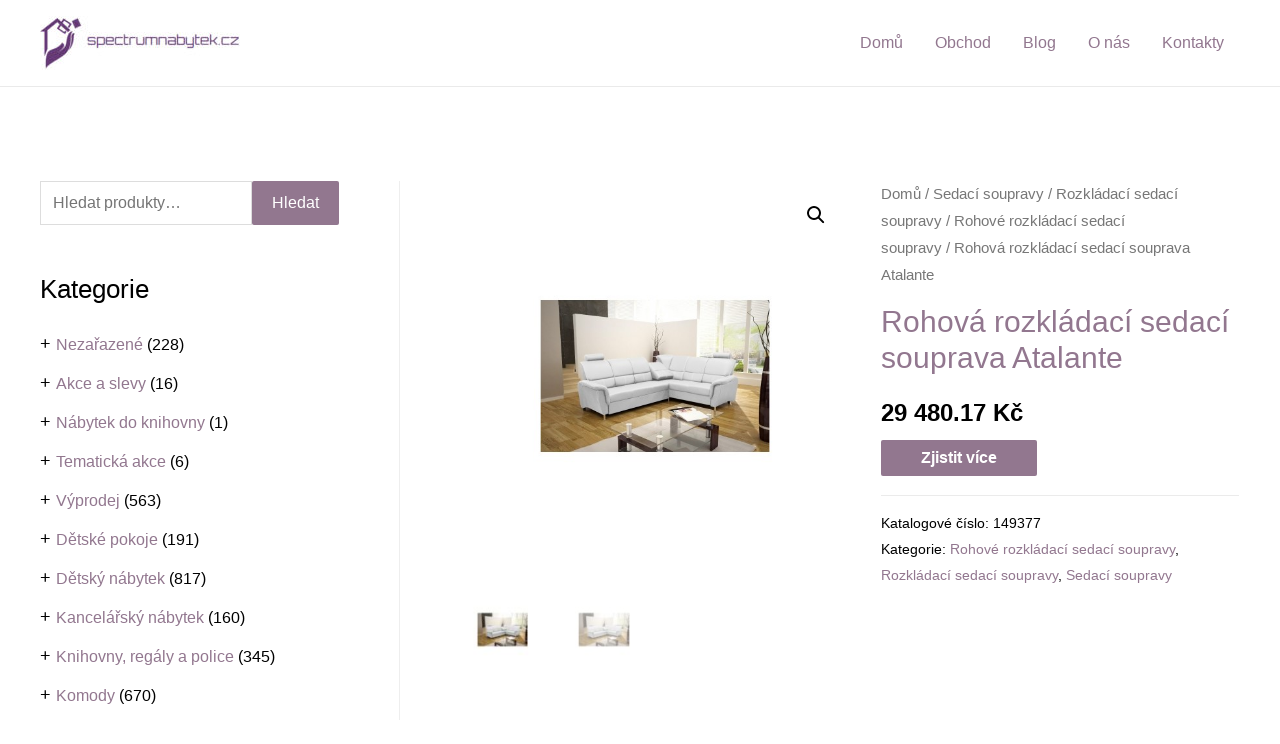

--- FILE ---
content_type: text/html; charset=UTF-8
request_url: https://spectrumnabytek.cz/produkt/rohova-rozkladaci-sedaci-souprava-atalante/
body_size: 43387
content:
<!DOCTYPE html>
<html lang="cs">
<head>
<meta charset="UTF-8">
<meta name="viewport" content="width=device-width, initial-scale=1">
<link rel="profile" href="https://gmpg.org/xfn/11">
<script data-ad-client="ca-pub-1098338348570661" async src="https://pagead2.googlesyndication.com/pagead/js/adsbygoogle.js"></script><title>Rohová rozkládací sedací souprava Atalante &#8211; Spectrum nábytek</title>
<meta name='robots' content='max-image-preview:large' />
<link rel="alternate" type="application/rss+xml" title="Spectrum nábytek &raquo; RSS zdroj" href="https://spectrumnabytek.cz/feed/" />
<link rel="alternate" type="application/rss+xml" title="Spectrum nábytek &raquo; RSS komentářů" href="https://spectrumnabytek.cz/comments/feed/" />
<link rel="alternate" type="application/rss+xml" title="Spectrum nábytek &raquo; RSS komentářů pro Rohová rozkládací sedací souprava Atalante" href="https://spectrumnabytek.cz/produkt/rohova-rozkladaci-sedaci-souprava-atalante/feed/" />
<!-- <link rel='stylesheet' id='astra-theme-css-css'  href='https://spectrumnabytek.cz/wp-content/themes/astra/assets/css/minified/frontend.min.css?ver=3.0.3' media='all' /> -->
<link rel="stylesheet" type="text/css" href="//spectrumnabytek.cz/wp-content/cache/wpfc-minified/709xsy1d/7qtoo.css" media="all"/>
<style id='astra-theme-css-inline-css'>
html{font-size:100%;}a,.page-title{color:#92778f;}a:hover,a:focus{color:#3a3a3a;}body,button,input,select,textarea,.ast-button,.ast-custom-button{font-family:Helvetica,Verdana,Arial,sans-serif;font-weight:400;font-size:16px;font-size:1rem;}blockquote{color:#000000;}h1,.entry-content h1,h2,.entry-content h2,h3,.entry-content h3,h4,.entry-content h4,h5,.entry-content h5,h6,.entry-content h6,.site-title,.site-title a{font-family:Helvetica,Verdana,Arial,sans-serif;font-weight:400;}.site-title{font-size:35px;font-size:2.1875rem;}header .site-logo-img .custom-logo-link img{max-width:200px;}.astra-logo-svg{width:200px;}.ast-archive-description .ast-archive-title{font-size:30px;font-size:1.875rem;}.site-header .site-description{font-size:15px;font-size:0.9375rem;}.entry-title{font-size:25px;font-size:1.5625rem;}.comment-reply-title{font-size:26px;font-size:1.625rem;}.ast-comment-list #cancel-comment-reply-link{font-size:16px;font-size:1rem;}h1,.entry-content h1{font-size:40px;font-size:2.5rem;font-weight:400;font-family:Helvetica,Verdana,Arial,sans-serif;}h2,.entry-content h2{font-size:30px;font-size:1.875rem;font-weight:400;font-family:Helvetica,Verdana,Arial,sans-serif;}h3,.entry-content h3{font-size:25px;font-size:1.5625rem;font-weight:400;font-family:Helvetica,Verdana,Arial,sans-serif;}h4,.entry-content h4{font-size:20px;font-size:1.25rem;}h5,.entry-content h5{font-size:18px;font-size:1.125rem;}h6,.entry-content h6{font-size:15px;font-size:0.9375rem;}.ast-single-post .entry-title,.page-title{font-size:30px;font-size:1.875rem;}::selection{background-color:#92778f;color:#000000;}body,h1,.entry-title a,.entry-content h1,h2,.entry-content h2,h3,.entry-content h3,h4,.entry-content h4,h5,.entry-content h5,h6,.entry-content h6,.wc-block-grid__product-title{color:#000000;}.tagcloud a:hover,.tagcloud a:focus,.tagcloud a.current-item{color:#000000;border-color:#92778f;background-color:#92778f;}input:focus,input[type="text"]:focus,input[type="email"]:focus,input[type="url"]:focus,input[type="password"]:focus,input[type="reset"]:focus,input[type="search"]:focus,textarea:focus{border-color:#92778f;}input[type="radio"]:checked,input[type=reset],input[type="checkbox"]:checked,input[type="checkbox"]:hover:checked,input[type="checkbox"]:focus:checked,input[type=range]::-webkit-slider-thumb{border-color:#92778f;background-color:#92778f;box-shadow:none;}.site-footer a:hover + .post-count,.site-footer a:focus + .post-count{background:#92778f;border-color:#92778f;}.ast-comment-meta{line-height:1.666666667;font-size:13px;font-size:0.8125rem;}.single .nav-links .nav-previous,.single .nav-links .nav-next,.single .ast-author-details .author-title,.ast-comment-meta{color:#92778f;}.entry-meta,.entry-meta *{line-height:1.45;color:#92778f;}.entry-meta a:hover,.entry-meta a:hover *,.entry-meta a:focus,.entry-meta a:focus *{color:#3a3a3a;}.ast-404-layout-1 .ast-404-text{font-size:200px;font-size:12.5rem;}.widget-title{font-size:22px;font-size:1.375rem;color:#000000;}#cat option,.secondary .calendar_wrap thead a,.secondary .calendar_wrap thead a:visited{color:#92778f;}.secondary .calendar_wrap #today,.ast-progress-val span{background:#92778f;}.secondary a:hover + .post-count,.secondary a:focus + .post-count{background:#92778f;border-color:#92778f;}.calendar_wrap #today > a{color:#000000;}.ast-pagination a,.page-links .page-link,.single .post-navigation a{color:#92778f;}.ast-pagination a:hover,.ast-pagination a:focus,.ast-pagination > span:hover:not(.dots),.ast-pagination > span.current,.page-links > .page-link,.page-links .page-link:hover,.post-navigation a:hover{color:#3a3a3a;}.ast-header-break-point .ast-mobile-menu-buttons-minimal.menu-toggle{background:transparent;color:#92778f;}.ast-header-break-point .ast-mobile-menu-buttons-outline.menu-toggle{background:transparent;border:1px solid #92778f;color:#92778f;}.ast-header-break-point .ast-mobile-menu-buttons-fill.menu-toggle{background:#92778f;color:#ffffff;}#secondary,#secondary button,#secondary input,#secondary select,#secondary textarea{font-size:16px;font-size:1rem;}#secondary {margin: 4em 0 2.5em;word-break: break-word;line-height: 2;}#secondary li {margin-bottom: 0.25em;}#secondary li:last-child {margin-bottom: 0;}@media (max-width: 768px) {.js_active .ast-plain-container.ast-single-post #secondary {margin-top: 1.5em;}}.ast-separate-container.ast-two-container #secondary .widget {background-color: #fff;padding: 2em;margin-bottom: 2em;}@media (max-width: 768px) {.js_active .ast-plain-container.ast-single-post #secondary {margin-top: 1.5em;}}@media (min-width: 993px) {.ast-left-sidebar #secondary {padding-right: 60px;}.ast-right-sidebar #secondary {padding-left: 60px;} }@media (max-width: 992px) {.ast-right-sidebar #secondary {padding-left: 30px;}.ast-left-sidebar #secondary {padding-right: 30px;} }.comments-count-wrapper {padding: 2em 0;}.comments-count-wrapper .comments-title {font-weight: normal;word-wrap: break-word;}.ast-comment-list {margin: 0;word-wrap: break-word;padding-bottom: 0.5em;list-style: none;}.ast-comment-list li {list-style: none;}.ast-comment-list li.depth-1 .ast-comment,.ast-comment-list li.depth-2 .ast-comment {border-bottom: 1px solid #eeeeee;}.ast-comment-list .comment-respond {padding: 1em 0;border-bottom: 1px solid #eeeeee;}.ast-comment-list .comment-respond .comment-reply-title {margin-top: 0;padding-top: 0;}.ast-comment-list .comment-respond p {margin-bottom: .5em;}.ast-comment-list .ast-comment-edit-reply-wrap {-js-display: flex;display: flex;justify-content: flex-end;}.ast-comment-list .ast-edit-link {flex: 1;}.ast-comment-list .comment-awaiting-moderation {margin-bottom: 0;}.ast-comment {padding: 1em 0;}.ast-comment-avatar-wrap img {border-radius: 50%;}.ast-comment-content {clear: both;}.ast-comment-cite-wrap {text-align: left;}.ast-comment-cite-wrap cite {font-style: normal;}.comment-reply-title {padding-top: 1em;font-weight: normal;line-height: 1.65;}.ast-comment-meta {margin-bottom: 0.5em;}.comments-area {border-top: 1px solid #eeeeee;margin-top: 2em;}.comments-area .comment-form-comment {width: 100%;border: none;margin: 0;padding: 0;}.comments-area .comment-notes,.comments-area .comment-textarea,.comments-area .form-allowed-tags {margin-bottom: 1.5em;}.comments-area .form-submit {margin-bottom: 0;}.comments-area textarea#comment,.comments-area .ast-comment-formwrap input[type="text"] {width: 100%;border-radius: 0;vertical-align: middle;margin-bottom: 10px;}.comments-area .no-comments {margin-top: 0.5em;margin-bottom: 0.5em;}.comments-area p.logged-in-as {margin-bottom: 1em;}.ast-separate-container .comments-count-wrapper {background-color: #fff;padding: 2em 6.67em 0;}@media (max-width: 1200px) {.ast-separate-container .comments-count-wrapper {padding: 2em 3.34em;}}.ast-separate-container .comments-area {border-top: 0;}.ast-separate-container .ast-comment-list {padding-bottom: 0;}.ast-separate-container .ast-comment-list li {background-color: #fff;}.ast-separate-container .ast-comment-list li.depth-1 {padding: 4em 6.67em;margin-bottom: 2em;}@media (max-width: 1200px) {.ast-separate-container .ast-comment-list li.depth-1 {padding: 3em 3.34em;}}.ast-separate-container .ast-comment-list li.depth-1 .children li {padding-bottom: 0;padding-top: 0;margin-bottom: 0;}.ast-separate-container .ast-comment-list li.depth-1 .ast-comment,.ast-separate-container .ast-comment-list li.depth-2 .ast-comment {border-bottom: 0;}.ast-separate-container .ast-comment-list .comment-respond {padding-top: 0;padding-bottom: 1em;background-color: transparent;}.ast-separate-container .ast-comment-list .pingback p {margin-bottom: 0;}.ast-separate-container .ast-comment-list .bypostauthor {padding: 2em;margin-bottom: 1em;}.ast-separate-container .ast-comment-list .bypostauthor li {background: transparent;margin-bottom: 0;padding: 0 0 0 2em;}.ast-separate-container .comment-respond {background-color: #fff;padding: 4em 6.67em;border-bottom: 0;}@media (max-width: 1200px) {.ast-separate-container .comment-respond {padding: 3em 2.34em;}}.ast-separate-container .comment-reply-title {padding-top: 0;}.ast-comment-list .children {margin-left: 2em;}@media (max-width: 992px) {.ast-comment-list .children {margin-left: 1em;}}.ast-comment-list #cancel-comment-reply-link {white-space: nowrap;font-size: 15px;font-size: 1rem;margin-left: 1em;}.ast-comment-avatar-wrap {float: left;clear: right;margin-right: 1.33333em;}.ast-comment-meta-wrap {float: left;clear: right;padding: 0 0 1.33333em;}.ast-comment-time .timendate,.ast-comment-time .reply {margin-right: 0.5em;}.comments-area #wp-comment-cookies-consent {margin-right: 10px;}.ast-page-builder-template .comments-area {padding-left: 20px;padding-right: 20px;margin-top: 2em;margin-bottom: 2em;}.ast-separate-container .ast-comment-list .bypostauthor .bypostauthor {background: transparent;margin-bottom: 0;padding-right: 0;padding-bottom: 0;padding-top: 0;}.wp-block-buttons.aligncenter{justify-content:center;}@media (min-width:1200px){.ast-separate-container.ast-right-sidebar .entry-content .wp-block-image.alignfull,.ast-separate-container.ast-left-sidebar .entry-content .wp-block-image.alignfull,.ast-separate-container.ast-right-sidebar .entry-content .wp-block-cover.alignfull,.ast-separate-container.ast-left-sidebar .entry-content .wp-block-cover.alignfull{margin-left:-6.67em;margin-right:-6.67em;max-width:unset;width:unset;}.ast-separate-container.ast-right-sidebar .entry-content .wp-block-image.alignwide,.ast-separate-container.ast-left-sidebar .entry-content .wp-block-image.alignwide,.ast-separate-container.ast-right-sidebar .entry-content .wp-block-cover.alignwide,.ast-separate-container.ast-left-sidebar .entry-content .wp-block-cover.alignwide{margin-left:-20px;margin-right:-20px;max-width:unset;width:unset;}.wp-block-group .has-background{padding:20px;}}@media (min-width:1200px){.ast-separate-container.ast-right-sidebar .entry-content .wp-block-group.alignwide,.ast-separate-container.ast-left-sidebar .entry-content .wp-block-group.alignwide,.ast-separate-container.ast-right-sidebar .entry-content .wp-block-cover.alignwide,.ast-separate-container.ast-left-sidebar .entry-content .wp-block-cover.alignwide,.ast-no-sidebar.ast-separate-container .entry-content .wp-block-group.alignwide,.ast-no-sidebar.ast-separate-container .entry-content .wp-block-cover.alignwide{margin-left:-20px;margin-right:-20px;padding-left:20px;padding-right:20px;}.ast-separate-container.ast-right-sidebar .entry-content .wp-block-group.alignfull,.ast-separate-container.ast-left-sidebar .entry-content .wp-block-group.alignfull,.ast-no-sidebar.ast-separate-container .entry-content .wp-block-group.alignfull,.ast-separate-container.ast-right-sidebar .entry-content .wp-block-cover.alignfull,.ast-separate-container.ast-left-sidebar .entry-content .wp-block-cover.alignfull,.ast-no-sidebar.ast-separate-container .entry-content .wp-block-cover.alignfull{margin-left:-6.67em;margin-right:-6.67em;padding-left:6.67em;padding-right:6.67em;}.ast-plain-container.ast-right-sidebar .entry-content .wp-block-group.alignwide,.ast-plain-container.ast-left-sidebar .entry-content .wp-block-group.alignwide,.ast-plain-container.ast-right-sidebar .entry-content .wp-block-group.alignfull,.ast-plain-container.ast-left-sidebar .entry-content .wp-block-group.alignfull{padding-left:20px;padding-right:20px;}.ast-plain-container.ast-no-sidebar .entry-content .alignwide .wp-block-group__inner-container,.ast-plain-container.ast-no-sidebar .entry-content .alignfull .wp-block-group__inner-container,.ast-plain-container.ast-no-sidebar .entry-content .alignwide .wp-block-cover__inner-container,.ast-plain-container.ast-no-sidebar .entry-content .alignfull .wp-block-cover__inner-container{max-width:1240px;margin-left:auto;margin-right:auto;padding-left:20px;padding-right:20px;}.ast-plain-container.ast-no-sidebar .entry-content .alignwide .wp-block-cover__inner-container,.ast-plain-container.ast-no-sidebar .entry-content .alignfull .wp-block-cover__inner-container{width:1240px;}.ast-page-builder-template.ast-no-sidebar .entry-content .wp-block-group.alignwide,.ast-page-builder-template.ast-no-sidebar .entry-content .wp-block-group.alignfull{margin-left:0;margin-right:0;}.wp-block-cover-image.alignwide .wp-block-cover__inner-container,.wp-block-cover.alignwide .wp-block-cover__inner-container,.wp-block-cover-image.alignfull .wp-block-cover__inner-container,.wp-block-cover.alignfull .wp-block-cover__inner-container{width:100%;}.ast-page-builder-template.ast-no-sidebar .entry-content .wp-block-cover.alignwide,.ast-page-builder-template.ast-left-sidebar .entry-content .wp-block-cover.alignwide,.ast-page-builder-template.ast-right-sidebar .entry-content .wp-block-cover.alignwide,.ast-page-builder-template.ast-no-sidebar .entry-content .wp-block-cover.alignfull,.ast-page-builder-template.ast-left-sidebar .entry-content .wp-block-cover.alignfull,.ast-page-builder-template.ast-right-sidebar .entry-content .wp-block-cover.alignful{padding-right:0;padding-left:0;}}.ast-plain-container.ast-no-sidebar #primary{margin-top:0;margin-bottom:0;}@media (max-width:921px){.ast-theme-transparent-header #primary,.ast-theme-transparent-header #secondary{padding:0;}}.wp-block-columns{margin-bottom:unset;}.wp-block-image.size-full{margin:2rem 0;}.wp-block-separator.has-background{padding:0;}.wp-block-gallery{margin-bottom:1.6em;}.wp-block-group{padding-top:4em;padding-bottom:4em;}.wp-block-group__inner-container .wp-block-columns:last-child,.wp-block-group__inner-container :last-child,.wp-block-table table{margin-bottom:0;}.blocks-gallery-grid{width:100%;}.wp-block-navigation-link__content{padding:5px 0;}.wp-block-group .wp-block-group .has-text-align-center,.wp-block-group .wp-block-column .has-text-align-center{max-width:100%;}.has-text-align-center{margin:0 auto;}@media (min-width:1200px){.wp-block-cover__inner-container,.alignwide .wp-block-group__inner-container,.alignfull .wp-block-group__inner-container{max-width:1200px;margin:0 auto;}.wp-block-group.alignnone,.wp-block-group.aligncenter,.wp-block-group.alignleft,.wp-block-group.alignright,.wp-block-group.alignwide,.wp-block-columns.alignwide{margin:2rem 0 1rem 0;}}@media (max-width:1200px){.wp-block-group{padding:3em;}.wp-block-group .wp-block-group{padding:1.5em;}.wp-block-columns,.wp-block-column{margin:1rem 0;}}@media (min-width:921px){.wp-block-columns .wp-block-group{padding:2em;}}@media (max-width:544px){.wp-block-cover-image .wp-block-cover__inner-container,.wp-block-cover .wp-block-cover__inner-container{width:unset;}.wp-block-cover,.wp-block-cover-image{padding:2em 0;}.wp-block-group,.wp-block-cover{padding:2em;}.wp-block-media-text__media img,.wp-block-media-text__media video{width:unset;max-width:100%;}.wp-block-media-text.has-background .wp-block-media-text__content{padding:1em;}}@media (max-width:921px){.ast-plain-container.ast-no-sidebar #primary{padding:0;}}@media (min-width:544px){.entry-content .wp-block-media-text.has-media-on-the-right .wp-block-media-text__content{padding:0 8% 0 0;}.entry-content .wp-block-media-text .wp-block-media-text__content{padding:0 0 0 8%;}.ast-plain-container .site-content .entry-content .has-custom-content-position.is-position-bottom-left > *,.ast-plain-container .site-content .entry-content .has-custom-content-position.is-position-bottom-right > *,.ast-plain-container .site-content .entry-content .has-custom-content-position.is-position-top-left > *,.ast-plain-container .site-content .entry-content .has-custom-content-position.is-position-top-right > *,.ast-plain-container .site-content .entry-content .has-custom-content-position.is-position-center-right > *,.ast-plain-container .site-content .entry-content .has-custom-content-position.is-position-center-left > *{margin:0;}}@media (max-width:544px){.entry-content .wp-block-media-text .wp-block-media-text__content{padding:8% 0;}.wp-block-media-text .wp-block-media-text__media img{width:auto;max-width:100%;}}@media (max-width:921px){#secondary.secondary{padding-top:0;}.ast-separate-container.ast-right-sidebar #secondary{padding-left:1em;padding-right:1em;}.ast-separate-container.ast-two-container #secondary{padding-left:0;padding-right:0;}.ast-page-builder-template .entry-header #secondary{margin-top:1.5em;}.ast-page-builder-template #secondary{margin-top:1.5em;}.ast-separate-container #secondary{padding-top:0;}.ast-separate-container.ast-two-container #secondary .widget{margin-bottom:1.5em;padding-left:1em;padding-right:1em;}.ast-separate-container.ast-right-sidebar #secondary,.ast-separate-container.ast-left-sidebar #secondary{border:0;margin-left:auto;margin-right:auto;}.ast-separate-container.ast-two-container #secondary .widget:last-child{margin-bottom:0;}}@media (max-width:921px){.ast-separate-container .ast-article-post,.ast-separate-container .ast-article-single{padding:1.5em 2.14em;}.ast-separate-container #primary,.ast-separate-container #secondary{padding:1.5em 0;}#primary,#secondary{padding:1.5em 0;margin:0;}.ast-left-sidebar #content > .ast-container{display:flex;flex-direction:column-reverse;width:100%;}.ast-author-box img.avatar{margin:20px 0 0 0;}}@media (max-width:921px){.ast-right-sidebar #primary{padding-right:0;}.ast-pagination .prev.page-numbers{padding-left:.5em;}.ast-pagination .next.page-numbers{padding-right:.5em;}.ast-page-builder-template.ast-left-sidebar #secondary,.ast-page-builder-template.ast-right-sidebar #secondary{padding-right:20px;}.ast-page-builder-template.ast-right-sidebar #secondary,.ast-page-builder-template.ast-left-sidebar #secondary{padding-left:20px;}.ast-right-sidebar #secondary,.ast-left-sidebar #primary{padding-left:0;}.ast-left-sidebar #secondary{padding-right:0;}}@media (min-width:922px){.ast-separate-container.ast-right-sidebar #primary,.ast-separate-container.ast-left-sidebar #primary{border:0;}.ast-separate-container .ast-comment-list li .comment-respond{padding-left:2.66666em;padding-right:2.66666em;}.ast-author-box{-js-display:flex;display:flex;}.ast-author-bio{flex:1;}.error404.ast-separate-container #primary,.search-no-results.ast-separate-container #primary{margin-bottom:4em;}}@media (min-width:922px){.ast-right-sidebar #primary{border-right:1px solid #eee;}.ast-left-sidebar #primary{border-left:1px solid #eee;}.ast-right-sidebar #secondary{border-left:1px solid #eee;margin-left:-1px;}.ast-left-sidebar #secondary{border-right:1px solid #eee;margin-right:-1px;}.ast-separate-container.ast-two-container.ast-right-sidebar #secondary{padding-left:30px;padding-right:0;}.ast-separate-container.ast-two-container.ast-left-sidebar #secondary{padding-right:30px;padding-left:0;}}.wp-block-button .wp-block-button__link,{color:#ffffff;}.wp-block-button .wp-block-button__link{border-style:solid;border-top-width:0;border-right-width:0;border-left-width:0;border-bottom-width:0;border-color:#92778f;background-color:#92778f;color:#ffffff;font-family:inherit;font-weight:inherit;line-height:1;border-radius:2px;padding-top:10px;padding-right:40px;padding-bottom:10px;padding-left:40px;}.wp-block-button .wp-block-button__link:hover,.wp-block-button .wp-block-button__link:focus{color:#ffffff;background-color:#92778f;border-color:#92778f;}.menu-toggle,button,.ast-button,.ast-custom-button,.button,input#submit,input[type="button"],input[type="submit"],input[type="reset"]{border-style:solid;border-top-width:0;border-right-width:0;border-left-width:0;border-bottom-width:0;color:#ffffff;border-color:#92778f;background-color:#92778f;border-radius:2px;padding-top:10px;padding-right:40px;padding-bottom:10px;padding-left:40px;font-family:inherit;font-weight:inherit;line-height:1;}button:focus,.menu-toggle:hover,button:hover,.ast-button:hover,.ast-custom-button:hover .button:hover,.ast-custom-button:hover ,input[type=reset]:hover,input[type=reset]:focus,input#submit:hover,input#submit:focus,input[type="button"]:hover,input[type="button"]:focus,input[type="submit"]:hover,input[type="submit"]:focus{color:#ffffff;background-color:#92778f;border-color:#92778f;}@media (min-width:921px){.ast-container{max-width:100%;}}@media (min-width:544px){.ast-container{max-width:100%;}}@media (max-width:544px){.ast-separate-container .ast-article-post,.ast-separate-container .ast-article-single{padding:1.5em 1em;}.ast-separate-container #content .ast-container{padding-left:0.54em;padding-right:0.54em;}.ast-separate-container .comments-count-wrapper{padding:1.5em 1em;}.ast-separate-container .ast-comment-list li.depth-1{padding:1.5em 1em;margin-bottom:1.5em;}.ast-separate-container .ast-comment-list .bypostauthor{padding:.5em;}.ast-separate-container .ast-archive-description{padding:1.5em 1em;}.ast-search-menu-icon.ast-dropdown-active .search-field{width:170px;}.ast-separate-container .comment-respond{padding:1.5em 1em;}}@media (max-width:544px){.ast-comment-list .children{margin-left:0.66666em;}.ast-separate-container .ast-comment-list .bypostauthor li{padding:0 0 0 .5em;}}@media (max-width:921px){.ast-mobile-header-stack .main-header-bar .ast-search-menu-icon{display:inline-block;}.ast-header-break-point.ast-header-custom-item-outside .ast-mobile-header-stack .main-header-bar .ast-search-icon{margin:0;}.ast-comment-avatar-wrap img{max-width:2.5em;}.comments-area{margin-top:1.5em;}.ast-separate-container .comments-count-wrapper{padding:2em 2.14em;}.ast-separate-container .ast-comment-list li.depth-1{padding:1.5em 2.14em;}.ast-separate-container .comment-respond{padding:2em 2.14em;}}@media (max-width:921px){.ast-header-break-point .main-header-bar .ast-search-menu-icon.slide-search .search-form{right:0;}.ast-header-break-point .ast-mobile-header-stack .main-header-bar .ast-search-menu-icon.slide-search .search-form{right:-1em;}.ast-comment-avatar-wrap{margin-right:0.5em;}}@media (min-width:545px){.ast-page-builder-template .comments-area,.single.ast-page-builder-template .entry-header,.single.ast-page-builder-template .post-navigation{max-width:1240px;margin-left:auto;margin-right:auto;}}@media (max-width:921px){.ast-archive-description .ast-archive-title{font-size:40px;}.entry-title{font-size:30px;}h1,.entry-content h1{font-size:30px;}h2,.entry-content h2{font-size:25px;}h3,.entry-content h3{font-size:20px;}.ast-single-post .entry-title,.page-title{font-size:30px;}#masthead .site-logo-img .custom-logo-link img{max-width:120px;}.astra-logo-svg{width:120px;}.ast-header-break-point .site-logo-img .custom-mobile-logo-link img{max-width:120px;}}@media (max-width:544px){.ast-archive-description .ast-archive-title{font-size:40px;}.entry-title{font-size:30px;}h1,.entry-content h1{font-size:30px;}h2,.entry-content h2{font-size:25px;}h3,.entry-content h3{font-size:20px;}.ast-single-post .entry-title,.page-title{font-size:30px;}.ast-header-break-point .site-branding img,.ast-header-break-point #masthead .site-logo-img .custom-logo-link img{max-width:100px;}.astra-logo-svg{width:100px;}.ast-header-break-point .site-logo-img .custom-mobile-logo-link img{max-width:100px;}}@media (max-width:921px){html{font-size:91.2%;}}@media (max-width:544px){html{font-size:91.2%;}}@media (min-width:922px){.ast-container{max-width:1240px;}}@font-face {font-family: "Astra";src: url(https://spectrumnabytek.cz/wp-content/themes/astra/assets/fonts/astra.woff) format("woff"),url(https://spectrumnabytek.cz/wp-content/themes/astra/assets/fonts/astra.ttf) format("truetype"),url(https://spectrumnabytek.cz/wp-content/themes/astra/assets/fonts/astra.svg#astra) format("svg");font-weight: normal;font-style: normal;font-display: fallback;}@media (min-width:922px){.main-header-menu .sub-menu .menu-item.ast-left-align-sub-menu:hover > .sub-menu,.main-header-menu .sub-menu .menu-item.ast-left-align-sub-menu.focus > .sub-menu{margin-left:-0px;}}@media (max-width:920px){.ast-404-layout-1 .ast-404-text{font-size:100px;font-size:6.25rem;}}.ast-breadcrumbs .trail-browse,.ast-breadcrumbs .trail-items,.ast-breadcrumbs .trail-items li{display:inline-block;margin:0;padding:0;border:none;background:inherit;text-indent:0;}.ast-breadcrumbs .trail-browse{font-size:inherit;font-style:inherit;font-weight:inherit;color:inherit;}.ast-breadcrumbs .trail-items{list-style:none;}.trail-items li::after{padding:0 0.3em;content:"\00bb";}.trail-items li:last-of-type::after{display:none;}h1,.entry-content h1,h2,.entry-content h2,h3,.entry-content h3,h4,.entry-content h4,h5,.entry-content h5,h6,.entry-content h6{color:#92778f;}@media (max-width:921px){.ast-builder-grid-row-container.ast-builder-grid-row-tablet-6-equal .ast-builder-grid-row{grid-template-columns:repeat( 6,1fr );}.ast-builder-grid-row-container.ast-builder-grid-row-tablet-5-equal .ast-builder-grid-row{grid-template-columns:repeat( 5,1fr );}.ast-builder-grid-row-container.ast-builder-grid-row-tablet-4-equal .ast-builder-grid-row{grid-template-columns:repeat( 4,1fr );}.ast-builder-grid-row-container.ast-builder-grid-row-tablet-4-lheavy .ast-builder-grid-row{grid-template-columns:2fr 1fr 1fr 1fr;}.ast-builder-grid-row-container.ast-builder-grid-row-tablet-4-rheavy .ast-builder-grid-row{grid-template-columns:1fr 1fr 1fr 2fr;}.ast-builder-grid-row-container.ast-builder-grid-row-tablet-3-equal .ast-builder-grid-row{grid-template-columns:repeat( 3,1fr );}.ast-builder-grid-row-container.ast-builder-grid-row-tablet-3-lheavy .ast-builder-grid-row{grid-template-columns:2fr 1fr 1fr;}.ast-builder-grid-row-container.ast-builder-grid-row-tablet-3-rheavy .ast-builder-grid-row{grid-template-columns:1fr 1fr 2fr;}.ast-builder-grid-row-container.ast-builder-grid-row-tablet-3-cheavy .ast-builder-grid-row{grid-template-columns:1fr 2fr 1fr;}.ast-builder-grid-row-container.ast-builder-grid-row-tablet-3-cwide .ast-builder-grid-row{grid-template-columns:1fr 3fr 1fr;}.ast-builder-grid-row-container.ast-builder-grid-row-tablet-3-firstrow .ast-builder-grid-row{grid-template-columns:1fr 1fr;}.ast-builder-grid-row-container.ast-builder-grid-row-tablet-3-firstrow .ast-builder-grid-row > *:first-child{grid-column:1 / -1;}.ast-builder-grid-row-container.ast-builder-grid-row-tablet-3-lastrow .ast-builder-grid-row{grid-template-columns:1fr 1fr;}.ast-builder-grid-row-container.ast-builder-grid-row-tablet-3-lastrow .ast-builder-grid-row > *:last-child{grid-column:1 / -1;}.ast-builder-grid-row-container.ast-builder-grid-row-tablet-2-equal .ast-builder-grid-row{grid-template-columns:repeat( 2,1fr );}.ast-builder-grid-row-container.ast-builder-grid-row-tablet-2-lheavy .ast-builder-grid-row{grid-template-columns:2fr 1fr;}.ast-builder-grid-row-container.ast-builder-grid-row-tablet-2-rheavy .ast-builder-grid-row{grid-template-columns:1fr 2fr;}.ast-builder-grid-row-container.ast-builder-grid-row-tablet-full .ast-builder-grid-row{grid-template-columns:1fr;}}@media (max-width:544px){.ast-builder-grid-row-container.ast-builder-grid-row-mobile-6-equal .ast-builder-grid-row{grid-template-columns:repeat( 6,1fr );}.ast-builder-grid-row-container.ast-builder-grid-row-mobile-5-equal .ast-builder-grid-row{grid-template-columns:repeat( 5,1fr );}.ast-builder-grid-row-container.ast-builder-grid-row-mobile-4-equal .ast-builder-grid-row{grid-template-columns:repeat( 4,1fr );}.ast-builder-grid-row-container.ast-builder-grid-row-mobile-4-lheavy .ast-builder-grid-row{grid-template-columns:2fr 1fr 1fr 1fr;}.ast-builder-grid-row-container.ast-builder-grid-row-mobile-4-rheavy .ast-builder-grid-row{grid-template-columns:1fr 1fr 1fr 2fr;}.ast-builder-grid-row-container.ast-builder-grid-row-mobile-3-equal .ast-builder-grid-row{grid-template-columns:repeat( 3,1fr );}.ast-builder-grid-row-container.ast-builder-grid-row-mobile-3-lheavy .ast-builder-grid-row{grid-template-columns:2fr 1fr 1fr;}.ast-builder-grid-row-container.ast-builder-grid-row-mobile-3-rheavy .ast-builder-grid-row{grid-template-columns:1fr 1fr 2fr;}.ast-builder-grid-row-container.ast-builder-grid-row-mobile-3-cheavy .ast-builder-grid-row{grid-template-columns:1fr 2fr 1fr;}.ast-builder-grid-row-container.ast-builder-grid-row-mobile-3-cwide .ast-builder-grid-row{grid-template-columns:1fr 3fr 1fr;}.ast-builder-grid-row-container.ast-builder-grid-row-mobile-3-firstrow .ast-builder-grid-row{grid-template-columns:1fr 1fr;}.ast-builder-grid-row-container.ast-builder-grid-row-mobile-3-firstrow .ast-builder-grid-row > *:first-child{grid-column:1 / -1;}.ast-builder-grid-row-container.ast-builder-grid-row-mobile-3-lastrow .ast-builder-grid-row{grid-template-columns:1fr 1fr;}.ast-builder-grid-row-container.ast-builder-grid-row-mobile-3-lastrow .ast-builder-grid-row > *:last-child{grid-column:1 / -1;}.ast-builder-grid-row-container.ast-builder-grid-row-mobile-2-equal .ast-builder-grid-row{grid-template-columns:repeat( 2,1fr );}.ast-builder-grid-row-container.ast-builder-grid-row-mobile-2-lheavy .ast-builder-grid-row{grid-template-columns:2fr 1fr;}.ast-builder-grid-row-container.ast-builder-grid-row-mobile-2-rheavy .ast-builder-grid-row{grid-template-columns:1fr 2fr;}.ast-builder-grid-row-container.ast-builder-grid-row-mobile-full .ast-builder-grid-row{grid-template-columns:1fr;}}.ast-builder-layout-element[data-section="title_tagline"]{display:flex;}@media (max-width:921px){.ast-header-break-point .ast-builder-layout-element[data-section="title_tagline"]{display:flex;}}@media (max-width:544px){.ast-header-break-point .ast-builder-layout-element[data-section="title_tagline"]{display:flex;}}.ast-builder-menu-1{font-family:inherit;font-weight:inherit;}.ast-builder-menu-1 .sub-menu,.ast-builder-menu-1 .inline-on-mobile .sub-menu{border-top-width:2px;border-bottom-width:0;border-right-width:0;border-left-width:0;border-color:#92778f;border-style:solid;border-radius:0;}.ast-builder-menu-1 .sub-menu,.ast-builder-menu-1 .astra-full-megamenu-wrapper{margin-top:0;}.ast-builder-menu-1 .menu-item .sub-menu .menu-link{border-style:none;}@media (max-width:921px){.ast-header-break-point .ast-builder-menu-1 .menu-item.menu-item-has-children > .ast-menu-toggle{top:0;}.ast-builder-menu-1 .menu-item-has-children > .menu-link:after{content:unset;}.ast-header-break-point .ast-builder-menu-1 .main-navigation .menu-item .sub-menu .menu-link,.ast-header-break-point .ast-builder-menu-1 .main-navigation .menu-item .menu-link{border-style:none;}}@media (max-width:544px){.ast-header-break-point .ast-builder-menu-1 .menu-item.menu-item-has-children > .ast-menu-toggle{top:0;}.ast-header-break-point .ast-builder-menu-1 .main-navigation .menu-item .sub-menu .menu-link,.ast-header-break-point .ast-builder-menu-1 .main-navigation .menu-item .menu-link{border-style:none;}}.ast-builder-menu-1{display:flex;}@media (max-width:921px){.ast-header-break-point .ast-builder-menu-1{display:flex;}}@media (max-width:544px){.ast-header-break-point .ast-builder-menu-1{display:flex;}}.header-widget-area[data-section="sidebar-widgets-header-widget-2"]{display:block;}@media (max-width:921px){.ast-header-break-point .header-widget-area[data-section="sidebar-widgets-header-widget-2"]{display:block;}}@media (max-width:544px){.ast-header-break-point .header-widget-area[data-section="sidebar-widgets-header-widget-2"]{display:block;}}.header-widget-area[data-section="sidebar-widgets-header-widget-3"]{display:block;}@media (max-width:921px){.ast-header-break-point .header-widget-area[data-section="sidebar-widgets-header-widget-3"]{display:block;}}@media (max-width:544px){.ast-header-break-point .header-widget-area[data-section="sidebar-widgets-header-widget-3"]{display:block;}}.site-below-footer-wrap[data-section="section-below-footer-builder"]{background-color:#eeeeee;;background-image:none;;min-height:80px;}.site-below-footer-wrap[data-section="section-below-footer-builder"] .ast-builder-grid-row{align-items:flex-start;max-width:1200px;margin-left:auto;margin-right:auto;}.site-below-footer-wrap[data-section="section-below-footer-builder"].ast-footer-row-inline .site-footer-section{display:flex;margin-bottom:0;}@media (max-width:921px){.site-below-footer-wrap[data-section="section-below-footer-builder"].ast-footer-row-tablet-inline .site-footer-section{display:flex;margin-bottom:0;}.site-below-footer-wrap[data-section="section-below-footer-builder"].ast-footer-row-tablet-stack .site-footer-section{display:block;margin-bottom:10px;}}@media (max-width:544px){.site-below-footer-wrap[data-section="section-below-footer-builder"].ast-footer-row-mobile-inline .site-footer-section{display:flex;margin-bottom:0;}.site-below-footer-wrap[data-section="section-below-footer-builder"].ast-footer-row-mobile-stack .site-footer-section{display:block;margin-bottom:10px;}}.site-below-footer-wrap[data-section="section-below-footer-builder"]{display:grid;}@media (max-width:921px){.ast-header-break-point .site-below-footer-wrap[data-section="section-below-footer-builder"]{display:grid;}}@media (max-width:544px){.ast-header-break-point .site-below-footer-wrap[data-section="section-below-footer-builder"]{display:grid;}}.ast-footer-copyright{text-align:left;}.ast-footer-copyright .ast-footer-html-inner{color:#3a3a3a;}@media (max-width:921px){.ast-footer-copyright{text-align:center;}}@media (max-width:544px){.ast-footer-copyright{text-align:center;}}.ast-footer-copyright.ast-builder-layout-element{display:flex;}@media (max-width:921px){.ast-header-break-point .ast-footer-copyright.ast-builder-layout-element{display:flex;}}@media (max-width:544px){.ast-header-break-point .ast-footer-copyright.ast-builder-layout-element{display:flex;}}.astra-hfb-header .ast-main-footer-wrap{margin-top:40px;}.site-primary-footer-wrap[data-section="section-primary-footer-builder"]{background-color:#f9f9f9;;background-image:none;;}.site-primary-footer-wrap[data-section="section-primary-footer-builder"] .ast-builder-grid-row{align-items:flex-start;max-width:1200px;margin-left:auto;margin-right:auto;}.site-primary-footer-wrap[data-section="section-primary-footer-builder"].ast-footer-row-inline .site-footer-section{display:flex;margin-bottom:0;}@media (max-width:921px){.site-primary-footer-wrap[data-section="section-primary-footer-builder"].ast-footer-row-tablet-inline .site-footer-section{display:flex;margin-bottom:0;}.site-primary-footer-wrap[data-section="section-primary-footer-builder"].ast-footer-row-tablet-stack .site-footer-section{display:block;margin-bottom:10px;}}@media (max-width:544px){.site-primary-footer-wrap[data-section="section-primary-footer-builder"].ast-footer-row-mobile-inline .site-footer-section{display:flex;margin-bottom:0;}.site-primary-footer-wrap[data-section="section-primary-footer-builder"].ast-footer-row-mobile-stack .site-footer-section{display:block;margin-bottom:10px;}}.site-primary-footer-wrap[data-section="section-primary-footer-builder"]{padding-top:25px;padding-bottom:0px;}.site-primary-footer-wrap[data-section="section-primary-footer-builder"]{display:grid;}@media (max-width:921px){.ast-header-break-point .site-primary-footer-wrap[data-section="section-primary-footer-builder"]{display:grid;}}@media (max-width:544px){.ast-header-break-point .site-primary-footer-wrap[data-section="section-primary-footer-builder"]{display:grid;}}.footer-widget-area[data-section="sidebar-widgets-footer-widget-2"] .footer-widget-area-inner{text-align:left;}@media (max-width:921px){.footer-widget-area[data-section="sidebar-widgets-footer-widget-2"] .footer-widget-area-inner{text-align:center;}}@media (max-width:544px){.footer-widget-area[data-section="sidebar-widgets-footer-widget-2"] .footer-widget-area-inner{text-align:center;}}.footer-widget-area[data-section="sidebar-widgets-footer-widget-2"]{display:block;}@media (max-width:921px){.ast-header-break-point .footer-widget-area[data-section="sidebar-widgets-footer-widget-2"]{display:block;}}@media (max-width:544px){.ast-header-break-point .footer-widget-area[data-section="sidebar-widgets-footer-widget-2"]{display:block;}}.footer-widget-area[data-section="sidebar-widgets-footer-widget-3"]{display:block;}@media (max-width:921px){.ast-header-break-point .footer-widget-area[data-section="sidebar-widgets-footer-widget-3"]{display:block;}}@media (max-width:544px){.ast-header-break-point .footer-widget-area[data-section="sidebar-widgets-footer-widget-3"]{display:block;}}.footer-widget-area[data-section="sidebar-widgets-footer-widget-3"] .footer-widget-area-inner{text-align:left;}@media (max-width:921px){.footer-widget-area[data-section="sidebar-widgets-footer-widget-3"] .footer-widget-area-inner{text-align:center;}}@media (max-width:544px){.footer-widget-area[data-section="sidebar-widgets-footer-widget-3"] .footer-widget-area-inner{text-align:center;}}.footer-widget-area[data-section="sidebar-widgets-footer-widget-2"]{display:block;}@media (max-width:921px){.ast-header-break-point .footer-widget-area[data-section="sidebar-widgets-footer-widget-2"]{display:block;}}@media (max-width:544px){.ast-header-break-point .footer-widget-area[data-section="sidebar-widgets-footer-widget-2"]{display:block;}}.footer-widget-area[data-section="sidebar-widgets-footer-widget-3"]{display:block;}@media (max-width:921px){.ast-header-break-point .footer-widget-area[data-section="sidebar-widgets-footer-widget-3"]{display:block;}}@media (max-width:544px){.ast-header-break-point .footer-widget-area[data-section="sidebar-widgets-footer-widget-3"]{display:block;}}.ast-header-break-point .main-header-bar{border-bottom-width:1px;}@media (min-width:922px){.main-header-bar{border-bottom-width:1px;}}@media (min-width:922px){#primary{width:70%;}#secondary{width:30%;}}.ast-safari-browser-less-than-11 .main-header-menu .menu-item,.ast-safari-browser-less-than-11 .main-header-bar .ast-masthead-custom-menu-items{display:block;}.main-header-menu .menu-item,.main-header-bar .ast-masthead-custom-menu-items{-js-display:flex;display:flex;-webkit-box-pack:center;-webkit-justify-content:center;-moz-box-pack:center;-ms-flex-pack:center;justify-content:center;-webkit-box-orient:vertical;-webkit-box-direction:normal;-webkit-flex-direction:column;-moz-box-orient:vertical;-moz-box-direction:normal;-ms-flex-direction:column;flex-direction:column;}.main-header-menu > .menu-item > .menu-link{height:100%;-webkit-box-align:center;-webkit-align-items:center;-moz-box-align:center;-ms-flex-align:center;align-items:center;-js-display:flex;display:flex;}.ast-primary-menu-disabled .main-header-bar .ast-masthead-custom-menu-items{flex:unset;}.ast-mobile-popup-drawer.active .ast-mobile-popup-inner{background-color:#ffffff;;color:#3a3a3a;}.ast-mobile-header-wrap .ast-mobile-header-content{background-color:#ffffff;;}@media (max-width:921px){.content-align-flex-start .ast-builder-layout-element{justify-content:flex-start;}.content-align-flex-start .main-header-menu{text-align:left;}}.ast-mobile-header-wrap .ast-primary-header-bar .ast-builder-grid-row-container-inner,.ast-primary-header-bar .site-primary-header-wrap{min-height:70px;}.ast-desktop .ast-primary-header-bar .main-header-menu > .menu-item{line-height:70px;}.ast-desktop .ast-primary-header-bar .ast-header-woo-cart,.ast-desktop .ast-primary-header-bar .ast-header-edd-cart{line-height:70px;}.site-header-focus-item + .ast-breadcrumbs-wrapper{max-width:1240px;margin-left:auto;margin-right:auto;padding-left:20px;padding-right:20px;}@media (max-width:921px){#masthead .ast-mobile-header-wrap .ast-above-header-bar,#masthead .ast-mobile-header-wrap .ast-primary-header-bar,#masthead .ast-mobile-header-wrap .ast-below-header-bar{padding-left:20px;padding-right:20px;}}.ast-header-break-point .ast-primary-header-bar{border-bottom-width:1px;border-bottom-color:#eaeaea;border-bottom-style:solid;}@media (min-width:922px){.ast-primary-header-bar{border-bottom-width:1px;border-bottom-color:#eaeaea;border-bottom-style:solid;}}.ast-primary-header-bar{background-color:#ffffff;;background-image:none;;}.ast-desktop .ast-primary-header-bar.main-header-bar,.ast-header-break-point #masthead .ast-primary-header-bar.main-header-bar{margin-top:0px;margin-bottom:30px;margin-left:0px;margin-right:0px;}.ast-primary-header-bar{display:block;}@media (max-width:921px){.ast-header-break-point .ast-primary-header-bar{display:block;}}@media (max-width:544px){.ast-header-break-point .ast-primary-header-bar{display:block;}}[data-section="section-header-mobile-trigger"] .ast-button-wrap .mobile-menu-toggle-icon .ast-mobile-svg{width:20px;height:20px;fill:#92778f;}[data-section="section-header-mobile-trigger"] .ast-button-wrap .mobile-menu-wrap .mobile-menu{color:#92778f;}[data-section="section-header-mobile-trigger"] .ast-button-wrap .ast-mobile-menu-trigger-fill,[data-section="section-header-mobile-trigger"] .ast-button-wrap .ast-mobile-menu-trigger-minimal{color:#92778f;border:none;}[data-section="section-header-mobile-trigger"] .ast-button-wrap .ast-mobile-menu-trigger-outline{background:transparent;color:#92778f;border-top-width:1px;border-bottom-width:1px;border-right-width:1px;border-left-width:1px;border-style:solid;border-color:#92778f;border-radius:2px;}[data-section="section-header-mobile-trigger"] .ast-button-wrap .ast-mobile-menu-trigger-fill{background:#92778f;border-radius:2px;}[data-section="section-header-mobile-trigger"] .ast-button-wrap .ast-mobile-menu-trigger-minimal{background:transparent;}@media (max-width:921px){.ast-builder-menu-mobile .main-navigation .menu-item > .menu-link{font-family:inherit;font-weight:inherit;}.ast-builder-menu-mobile .main-navigation .menu-item.menu-item-has-children > .ast-menu-toggle{top:0;}.ast-builder-menu-mobile .main-navigation .menu-item-has-children > .menu-link:after{content:unset;}.ast-header-break-point .ast-builder-menu-mobile .main-header-menu,.ast-header-break-point .ast-builder-menu-mobile .main-navigation .menu-item .menu-link,.ast-header-break-point .ast-builder-menu-mobile .main-navigation .menu-item .sub-menu .menu-link{border-style:none;}}@media (max-width:544px){.ast-builder-menu-mobile .main-navigation .menu-item.menu-item-has-children > .ast-menu-toggle{top:0;}}.ast-builder-menu-mobile .main-navigation{display:block;}@media (max-width:921px){.ast-header-break-point .ast-builder-menu-mobile .main-navigation{display:block;}}@media (max-width:544px){.ast-header-break-point .ast-builder-menu-mobile .main-navigation{display:block;}}.ast-desktop .astra-menu-animation-slide-up>.menu-item>.astra-full-megamenu-wrapper,.ast-desktop .astra-menu-animation-slide-up>.menu-item>.sub-menu,.ast-desktop .astra-menu-animation-slide-up>.menu-item>.sub-menu .sub-menu{opacity:0;visibility:hidden;transform:translateY(.5em);transition:visibility .2s ease,transform .2s ease}.ast-desktop .astra-menu-animation-slide-up>.menu-item .menu-item.focus>.sub-menu,.ast-desktop .astra-menu-animation-slide-up>.menu-item .menu-item:hover>.sub-menu,.ast-desktop .astra-menu-animation-slide-up>.menu-item.focus>.astra-full-megamenu-wrapper,.ast-desktop .astra-menu-animation-slide-up>.menu-item.focus>.sub-menu,.ast-desktop .astra-menu-animation-slide-up>.menu-item:hover>.astra-full-megamenu-wrapper,.ast-desktop .astra-menu-animation-slide-up>.menu-item:hover>.sub-menu{opacity:1;visibility:visible;transform:translateY(0);transition:opacity .2s ease,visibility .2s ease,transform .2s ease}.ast-desktop .astra-menu-animation-slide-up>.full-width-mega.menu-item.focus>.astra-full-megamenu-wrapper,.ast-desktop .astra-menu-animation-slide-up>.full-width-mega.menu-item:hover>.astra-full-megamenu-wrapper{-js-display:flex;display:flex}.ast-desktop .astra-menu-animation-slide-down>.menu-item>.astra-full-megamenu-wrapper,.ast-desktop .astra-menu-animation-slide-down>.menu-item>.sub-menu,.ast-desktop .astra-menu-animation-slide-down>.menu-item>.sub-menu .sub-menu{opacity:0;visibility:hidden;transform:translateY(-.5em);transition:visibility .2s ease,transform .2s ease}.ast-desktop .astra-menu-animation-slide-down>.menu-item .menu-item.focus>.sub-menu,.ast-desktop .astra-menu-animation-slide-down>.menu-item .menu-item:hover>.sub-menu,.ast-desktop .astra-menu-animation-slide-down>.menu-item.focus>.astra-full-megamenu-wrapper,.ast-desktop .astra-menu-animation-slide-down>.menu-item.focus>.sub-menu,.ast-desktop .astra-menu-animation-slide-down>.menu-item:hover>.astra-full-megamenu-wrapper,.ast-desktop .astra-menu-animation-slide-down>.menu-item:hover>.sub-menu{opacity:1;visibility:visible;transform:translateY(0);transition:opacity .2s ease,visibility .2s ease,transform .2s ease}.ast-desktop .astra-menu-animation-slide-down>.full-width-mega.menu-item.focus>.astra-full-megamenu-wrapper,.ast-desktop .astra-menu-animation-slide-down>.full-width-mega.menu-item:hover>.astra-full-megamenu-wrapper{-js-display:flex;display:flex}.ast-desktop .astra-menu-animation-fade>.menu-item>.astra-full-megamenu-wrapper,.ast-desktop .astra-menu-animation-fade>.menu-item>.sub-menu,.ast-desktop .astra-menu-animation-fade>.menu-item>.sub-menu .sub-menu{opacity:0;visibility:hidden;transition:opacity ease-in-out .3s}.ast-desktop .astra-menu-animation-fade>.menu-item .menu-item.focus>.sub-menu,.ast-desktop .astra-menu-animation-fade>.menu-item .menu-item:hover>.sub-menu,.ast-desktop .astra-menu-animation-fade>.menu-item.focus>.astra-full-megamenu-wrapper,.ast-desktop .astra-menu-animation-fade>.menu-item.focus>.sub-menu,.ast-desktop .astra-menu-animation-fade>.menu-item:hover>.astra-full-megamenu-wrapper,.ast-desktop .astra-menu-animation-fade>.menu-item:hover>.sub-menu{opacity:1;visibility:visible;transition:opacity ease-in-out .3s}.ast-desktop .astra-menu-animation-fade>.full-width-mega.menu-item.focus>.astra-full-megamenu-wrapper,.ast-desktop .astra-menu-animation-fade>.full-width-mega.menu-item:hover>.astra-full-megamenu-wrapper{-js-display:flex;display:flex}
</style>
<!-- <link rel='stylesheet' id='wp-block-library-css'  href='https://spectrumnabytek.cz/wp-includes/css/dist/block-library/style.min.css?ver=5.8.2' media='all' /> -->
<!-- <link rel='stylesheet' id='wc-block-vendors-style-css'  href='https://spectrumnabytek.cz/wp-content/plugins/woocommerce/packages/woocommerce-blocks/build/vendors-style.css?ver=4.0.0' media='all' /> -->
<!-- <link rel='stylesheet' id='wc-block-style-css'  href='https://spectrumnabytek.cz/wp-content/plugins/woocommerce/packages/woocommerce-blocks/build/style.css?ver=4.0.0' media='all' /> -->
<!-- <link rel='stylesheet' id='photoswipe-css'  href='https://spectrumnabytek.cz/wp-content/plugins/woocommerce/assets/css/photoswipe/photoswipe.min.css?ver=5.0.0' media='all' /> -->
<!-- <link rel='stylesheet' id='photoswipe-default-skin-css'  href='https://spectrumnabytek.cz/wp-content/plugins/woocommerce/assets/css/photoswipe/default-skin/default-skin.min.css?ver=5.0.0' media='all' /> -->
<!-- <link rel='stylesheet' id='woocommerce-layout-css'  href='https://spectrumnabytek.cz/wp-content/themes/astra/assets/css/minified/compatibility/woocommerce/woocommerce-layout.min.css?ver=3.0.3' media='all' /> -->
<link rel="stylesheet" type="text/css" href="//spectrumnabytek.cz/wp-content/cache/wpfc-minified/2emgiooo/7quq1.css" media="all"/>
<!-- <link rel='stylesheet' id='woocommerce-smallscreen-css'  href='https://spectrumnabytek.cz/wp-content/themes/astra/assets/css/minified/compatibility/woocommerce/woocommerce-smallscreen.min.css?ver=3.0.3' media='only screen and (max-width: 921px)' /> -->
<link rel="stylesheet" type="text/css" href="//spectrumnabytek.cz/wp-content/cache/wpfc-minified/8u8n96ek/7qtoo.css" media="only screen and (max-width: 921px)"/>
<!-- <link rel='stylesheet' id='woocommerce-general-css'  href='https://spectrumnabytek.cz/wp-content/themes/astra/assets/css/minified/compatibility/woocommerce/woocommerce.min.css?ver=3.0.3' media='all' /> -->
<link rel="stylesheet" type="text/css" href="//spectrumnabytek.cz/wp-content/cache/wpfc-minified/eh0u92p9/7qtoo.css" media="all"/>
<style id='woocommerce-general-inline-css'>
.woocommerce span.onsale, .wc-block-grid__product .wc-block-grid__product-onsale{background-color:#92778f;color:#000000;}.woocommerce a.button, .woocommerce button.button, .woocommerce .woocommerce-message a.button, .woocommerce #respond input#submit.alt, .woocommerce a.button.alt, .woocommerce button.button.alt, .woocommerce input.button.alt, .woocommerce input.button,.woocommerce input.button:disabled, .woocommerce input.button:disabled[disabled], .woocommerce input.button:disabled:hover, .woocommerce input.button:disabled[disabled]:hover, .woocommerce #respond input#submit, .woocommerce button.button.alt.disabled, .wc-block-grid__products .wc-block-grid__product .wp-block-button__link, .wc-block-grid__product-onsale{color:#ffffff;border-color:#92778f;background-color:#92778f;}.woocommerce a.button:hover, .woocommerce button.button:hover, .woocommerce .woocommerce-message a.button:hover,.woocommerce #respond input#submit:hover,.woocommerce #respond input#submit.alt:hover, .woocommerce a.button.alt:hover, .woocommerce button.button.alt:hover, .woocommerce input.button.alt:hover, .woocommerce input.button:hover, .woocommerce button.button.alt.disabled:hover, .wc-block-grid__products .wc-block-grid__product .wp-block-button__link:hover{color:#ffffff;border-color:#92778f;background-color:#92778f;}.woocommerce-message, .woocommerce-info{border-top-color:#92778f;}.woocommerce-message::before,.woocommerce-info::before{color:#92778f;}.woocommerce ul.products li.product .price, .woocommerce div.product p.price, .woocommerce div.product span.price, .widget_layered_nav_filters ul li.chosen a, .woocommerce-page ul.products li.product .ast-woo-product-category, .wc-layered-nav-rating a{color:#000000;}.woocommerce nav.woocommerce-pagination ul,.woocommerce nav.woocommerce-pagination ul li{border-color:#92778f;}.woocommerce nav.woocommerce-pagination ul li a:focus, .woocommerce nav.woocommerce-pagination ul li a:hover, .woocommerce nav.woocommerce-pagination ul li span.current{background:#92778f;color:#ffffff;}.woocommerce-MyAccount-navigation-link.is-active a{color:#3a3a3a;}.woocommerce .widget_price_filter .ui-slider .ui-slider-range, .woocommerce .widget_price_filter .ui-slider .ui-slider-handle{background-color:#92778f;}.woocommerce a.button, .woocommerce button.button, .woocommerce .woocommerce-message a.button, .woocommerce #respond input#submit.alt, .woocommerce a.button.alt, .woocommerce button.button.alt, .woocommerce input.button.alt, .woocommerce input.button,.woocommerce-cart table.cart td.actions .button, .woocommerce form.checkout_coupon .button, .woocommerce #respond input#submit, .wc-block-grid__products .wc-block-grid__product .wp-block-button__link{border-radius:2px;padding-top:10px;padding-right:40px;padding-bottom:10px;padding-left:40px;}.woocommerce .star-rating, .woocommerce .comment-form-rating .stars a, .woocommerce .star-rating::before{color:#92778f;}.woocommerce div.product .woocommerce-tabs ul.tabs li.active:before{background:#92778f;}.ast-site-header-cart a{color:#000000;}.ast-site-header-cart a:focus, .ast-site-header-cart a:hover, .ast-site-header-cart .current-menu-item a{color:#92778f;}.ast-cart-menu-wrap .count, .ast-cart-menu-wrap .count:after{border-color:#92778f;color:#92778f;}.ast-cart-menu-wrap:hover .count{color:#ffffff;background-color:#92778f;}.ast-site-header-cart .widget_shopping_cart .total .woocommerce-Price-amount{color:#92778f;}.woocommerce a.remove:hover, .ast-woocommerce-cart-menu .main-header-menu .woocommerce-custom-menu-item .menu-item:hover > .menu-link.remove:hover{color:#92778f;border-color:#92778f;background-color:#ffffff;}.ast-site-header-cart .widget_shopping_cart .buttons .button.checkout, .woocommerce .widget_shopping_cart .woocommerce-mini-cart__buttons .checkout.wc-forward{color:#ffffff;border-color:#92778f;background-color:#92778f;}.site-header .ast-site-header-cart-data .button.wc-forward, .site-header .ast-site-header-cart-data .button.wc-forward:hover{color:#ffffff;}.below-header-user-select .ast-site-header-cart .widget, .ast-above-header-section .ast-site-header-cart .widget a, .below-header-user-select .ast-site-header-cart .widget_shopping_cart a{color:#000000;}.below-header-user-select .ast-site-header-cart .widget_shopping_cart a:hover, .ast-above-header-section .ast-site-header-cart .widget_shopping_cart a:hover, .below-header-user-select .ast-site-header-cart .widget_shopping_cart a.remove:hover, .ast-above-header-section .ast-site-header-cart .widget_shopping_cart a.remove:hover{color:#92778f;}@media (min-width:545px) and (max-width:921px){.woocommerce.tablet-columns-6 ul.products li.product, .woocommerce-page.tablet-columns-6 ul.products li.product{width:calc(16.66% - 16.66px);}.woocommerce.tablet-columns-5 ul.products li.product, .woocommerce-page.tablet-columns-5 ul.products li.product{width:calc(20% - 16px);}.woocommerce.tablet-columns-4 ul.products li.product, .woocommerce-page.tablet-columns-4 ul.products li.product{width:calc(25% - 15px);}.woocommerce.tablet-columns-3 ul.products li.product, .woocommerce-page.tablet-columns-3 ul.products li.product{width:calc(33.33% - 14px);}.woocommerce.tablet-columns-2 ul.products li.product, .woocommerce-page.tablet-columns-2 ul.products li.product{width:calc(50% - 10px);}.woocommerce.tablet-columns-1 ul.products li.product, .woocommerce-page.tablet-columns-1 ul.products li.product{width:100%;}.woocommerce div.product .related.products ul.products li.product{width:calc(33.33% - 14px);}}@media (min-width:545px) and (max-width:921px){.woocommerce[class*="columns-"].columns-3 > ul.products li.product, .woocommerce[class*="columns-"].columns-4 > ul.products li.product, .woocommerce[class*="columns-"].columns-5 > ul.products li.product, .woocommerce[class*="columns-"].columns-6 > ul.products li.product{width:calc(33.33% - 14px);margin-right:20px;}.woocommerce[class*="columns-"].columns-3 > ul.products li.product:nth-child(3n), .woocommerce[class*="columns-"].columns-4 > ul.products li.product:nth-child(3n), .woocommerce[class*="columns-"].columns-5 > ul.products li.product:nth-child(3n), .woocommerce[class*="columns-"].columns-6 > ul.products li.product:nth-child(3n){margin-right:0;clear:right;}.woocommerce[class*="columns-"].columns-3 > ul.products li.product:nth-child(3n+1), .woocommerce[class*="columns-"].columns-4 > ul.products li.product:nth-child(3n+1), .woocommerce[class*="columns-"].columns-5 > ul.products li.product:nth-child(3n+1), .woocommerce[class*="columns-"].columns-6 > ul.products li.product:nth-child(3n+1){clear:left;}.woocommerce[class*="columns-"] ul.products li.product:nth-child(n), .woocommerce-page[class*="columns-"] ul.products li.product:nth-child(n){margin-right:20px;clear:none;}.woocommerce.tablet-columns-2 ul.products li.product:nth-child(2n), .woocommerce-page.tablet-columns-2 ul.products li.product:nth-child(2n), .woocommerce.tablet-columns-3 ul.products li.product:nth-child(3n), .woocommerce-page.tablet-columns-3 ul.products li.product:nth-child(3n), .woocommerce.tablet-columns-4 ul.products li.product:nth-child(4n), .woocommerce-page.tablet-columns-4 ul.products li.product:nth-child(4n), .woocommerce.tablet-columns-5 ul.products li.product:nth-child(5n), .woocommerce-page.tablet-columns-5 ul.products li.product:nth-child(5n), .woocommerce.tablet-columns-6 ul.products li.product:nth-child(6n), .woocommerce-page.tablet-columns-6 ul.products li.product:nth-child(6n){margin-right:0;clear:right;}.woocommerce.tablet-columns-2 ul.products li.product:nth-child(2n+1), .woocommerce-page.tablet-columns-2 ul.products li.product:nth-child(2n+1), .woocommerce.tablet-columns-3 ul.products li.product:nth-child(3n+1), .woocommerce-page.tablet-columns-3 ul.products li.product:nth-child(3n+1), .woocommerce.tablet-columns-4 ul.products li.product:nth-child(4n+1), .woocommerce-page.tablet-columns-4 ul.products li.product:nth-child(4n+1), .woocommerce.tablet-columns-5 ul.products li.product:nth-child(5n+1), .woocommerce-page.tablet-columns-5 ul.products li.product:nth-child(5n+1), .woocommerce.tablet-columns-6 ul.products li.product:nth-child(6n+1), .woocommerce-page.tablet-columns-6 ul.products li.product:nth-child(6n+1){clear:left;}.woocommerce div.product .related.products ul.products li.product:nth-child(3n){margin-right:0;clear:right;}.woocommerce div.product .related.products ul.products li.product:nth-child(3n+1){clear:left;}}@media (min-width:922px){.woocommerce #reviews #comments{width:55%;float:left;}.woocommerce #reviews #review_form_wrapper{width:45%;float:right;padding-left:2em;}.woocommerce form.checkout_coupon{width:50%;}}@media (max-width:921px){.ast-header-break-point.ast-woocommerce-cart-menu .header-main-layout-1.ast-mobile-header-stack.ast-no-menu-items .ast-site-header-cart, .ast-header-break-point.ast-woocommerce-cart-menu .header-main-layout-3.ast-mobile-header-stack.ast-no-menu-items .ast-site-header-cart{padding-right:0;padding-left:0;}.ast-header-break-point.ast-woocommerce-cart-menu .header-main-layout-1.ast-mobile-header-stack .main-header-bar{text-align:center;}.ast-header-break-point.ast-woocommerce-cart-menu .header-main-layout-1.ast-mobile-header-stack .ast-site-header-cart, .ast-header-break-point.ast-woocommerce-cart-menu .header-main-layout-1.ast-mobile-header-stack .ast-mobile-menu-buttons{display:inline-block;}.ast-header-break-point.ast-woocommerce-cart-menu .header-main-layout-2.ast-mobile-header-inline .site-branding{flex:auto;}.ast-header-break-point.ast-woocommerce-cart-menu .header-main-layout-3.ast-mobile-header-stack .site-branding{flex:0 0 100%;}.ast-header-break-point.ast-woocommerce-cart-menu .header-main-layout-3.ast-mobile-header-stack .main-header-container{display:flex;justify-content:center;}.woocommerce-cart .woocommerce-shipping-calculator .button{width:100%;}.woocommerce div.product div.images, .woocommerce div.product div.summary, .woocommerce #content div.product div.images, .woocommerce #content div.product div.summary, .woocommerce-page div.product div.images, .woocommerce-page div.product div.summary, .woocommerce-page #content div.product div.images, .woocommerce-page #content div.product div.summary{float:none;width:100%;}.woocommerce-cart table.cart td.actions .ast-return-to-shop{display:block;text-align:center;margin-top:1em;}}@media (max-width:544px){.ast-separate-container .ast-woocommerce-container{padding:.54em 1em 1.33333em;}.woocommerce-message, .woocommerce-error, .woocommerce-info{display:flex;flex-wrap:wrap;}.woocommerce-message a.button, .woocommerce-error a.button, .woocommerce-info a.button{order:1;margin-top:.5em;}.woocommerce.mobile-columns-6 ul.products li.product, .woocommerce-page.mobile-columns-6 ul.products li.product{width:calc(16.66% - 16.66px);}.woocommerce.mobile-columns-5 ul.products li.product, .woocommerce-page.mobile-columns-5 ul.products li.product{width:calc(20% - 16px);}.woocommerce.mobile-columns-4 ul.products li.product, .woocommerce-page.mobile-columns-4 ul.products li.product{width:calc(25% - 15px);}.woocommerce.mobile-columns-3 ul.products li.product, .woocommerce-page.mobile-columns-3 ul.products li.product{width:calc(33.33% - 14px);}.woocommerce.mobile-columns-2 ul.products li.product, .woocommerce-page.mobile-columns-2 ul.products li.product{width:calc(50% - 10px);}.woocommerce.mobile-columns-1 ul.products li.product, .woocommerce-page.mobile-columns-1 ul.products li.product{width:100%;}.woocommerce .woocommerce-ordering, .woocommerce-page .woocommerce-ordering{float:none;margin-bottom:2em;width:100%;}.woocommerce ul.products a.button, .woocommerce-page ul.products a.button{padding:0.5em 0.75em;}.woocommerce div.product .related.products ul.products li.product{width:calc(50% - 10px);}.woocommerce table.cart td.actions .button, .woocommerce #content table.cart td.actions .button, .woocommerce-page table.cart td.actions .button, .woocommerce-page #content table.cart td.actions .button{padding-left:1em;padding-right:1em;}.woocommerce #content table.cart .button, .woocommerce-page #content table.cart .button{width:100%;}.woocommerce #content table.cart .product-thumbnail, .woocommerce-page #content table.cart .product-thumbnail{display:block;text-align:center !important;}.woocommerce #content table.cart .product-thumbnail::before, .woocommerce-page #content table.cart .product-thumbnail::before{display:none;}.woocommerce #content table.cart td.actions .coupon, .woocommerce-page #content table.cart td.actions .coupon{float:none;}.woocommerce #content table.cart td.actions .coupon .button, .woocommerce-page #content table.cart td.actions .coupon .button{flex:1;}.woocommerce #content div.product .woocommerce-tabs ul.tabs li a, .woocommerce-page #content div.product .woocommerce-tabs ul.tabs li a{display:block;}}@media (max-width:544px){.woocommerce[class*="columns-"].columns-3 > ul.products li.product, .woocommerce[class*="columns-"].columns-4 > ul.products li.product, .woocommerce[class*="columns-"].columns-5 > ul.products li.product, .woocommerce[class*="columns-"].columns-6 > ul.products li.product{width:calc(50% - 10px);margin-right:20px;}.woocommerce-page[class*=columns-] ul.products li.product:nth-child(n), .woocommerce[class*=columns-] ul.products li.product:nth-child(n){margin-right:20px;clear:none;}.woocommerce-page[class*=columns-].columns-3>ul.products li.product:nth-child(2n), .woocommerce-page[class*=columns-].columns-4>ul.products li.product:nth-child(2n), .woocommerce-page[class*=columns-].columns-5>ul.products li.product:nth-child(2n), .woocommerce-page[class*=columns-].columns-6>ul.products li.product:nth-child(2n), .woocommerce[class*=columns-].columns-3>ul.products li.product:nth-child(2n), .woocommerce[class*=columns-].columns-4>ul.products li.product:nth-child(2n), .woocommerce[class*=columns-].columns-5>ul.products li.product:nth-child(2n), .woocommerce[class*=columns-].columns-6>ul.products li.product:nth-child(2n){margin-right:0;clear:right;}.woocommerce[class*="columns-"].columns-3 > ul.products li.product:nth-child(2n+1), .woocommerce[class*="columns-"].columns-4 > ul.products li.product:nth-child(2n+1), .woocommerce[class*="columns-"].columns-5 > ul.products li.product:nth-child(2n+1), .woocommerce[class*="columns-"].columns-6 > ul.products li.product:nth-child(2n+1){clear:left;}.woocommerce[class*="columns-"] ul.products li.product:nth-child(n), .woocommerce-page[class*="columns-"] ul.products li.product:nth-child(n){margin-right:20px;clear:none;}.woocommerce.mobile-columns-6 ul.products li.product:nth-child(6n), .woocommerce-page.mobile-columns-6 ul.products li.product:nth-child(6n), .woocommerce.mobile-columns-5 ul.products li.product:nth-child(5n), .woocommerce-page.mobile-columns-5 ul.products li.product:nth-child(5n), .woocommerce.mobile-columns-4 ul.products li.product:nth-child(4n), .woocommerce-page.mobile-columns-4 ul.products li.product:nth-child(4n), .woocommerce.mobile-columns-3 ul.products li.product:nth-child(3n), .woocommerce-page.mobile-columns-3 ul.products li.product:nth-child(3n), .woocommerce.mobile-columns-2 ul.products li.product:nth-child(2n), .woocommerce-page.mobile-columns-2 ul.products li.product:nth-child(2n), .woocommerce div.product .related.products ul.products li.product:nth-child(2n){margin-right:0;clear:right;}.woocommerce.mobile-columns-6 ul.products li.product:nth-child(6n+1), .woocommerce-page.mobile-columns-6 ul.products li.product:nth-child(6n+1), .woocommerce.mobile-columns-5 ul.products li.product:nth-child(5n+1), .woocommerce-page.mobile-columns-5 ul.products li.product:nth-child(5n+1), .woocommerce.mobile-columns-4 ul.products li.product:nth-child(4n+1), .woocommerce-page.mobile-columns-4 ul.products li.product:nth-child(4n+1), .woocommerce.mobile-columns-3 ul.products li.product:nth-child(3n+1), .woocommerce-page.mobile-columns-3 ul.products li.product:nth-child(3n+1), .woocommerce.mobile-columns-2 ul.products li.product:nth-child(2n+1), .woocommerce-page.mobile-columns-2 ul.products li.product:nth-child(2n+1), .woocommerce div.product .related.products ul.products li.product:nth-child(2n+1){clear:left;}.woocommerce ul.products a.button.loading::after, .woocommerce-page ul.products a.button.loading::after{display:inline-block;margin-left:5px;position:initial;}.woocommerce.mobile-columns-1 ul.products li.product:nth-child(n), .woocommerce-page.mobile-columns-1 ul.products li.product:nth-child(n){margin-right:0;}.woocommerce #content div.product .woocommerce-tabs ul.tabs li, .woocommerce-page #content div.product .woocommerce-tabs ul.tabs li{display:block;margin-right:0;}}@media (min-width:922px){.ast-woo-shop-archive .site-content > .ast-container{max-width:1240px;}}@media (min-width:922px){.woocommerce #content .ast-woocommerce-container div.product div.images, .woocommerce .ast-woocommerce-container div.product div.images, .woocommerce-page #content .ast-woocommerce-container div.product div.images, .woocommerce-page .ast-woocommerce-container div.product div.images{width:50%;}.woocommerce #content .ast-woocommerce-container div.product div.summary, .woocommerce .ast-woocommerce-container div.product div.summary, .woocommerce-page #content .ast-woocommerce-container div.product div.summary, .woocommerce-page .ast-woocommerce-container div.product div.summary{width:46%;}.woocommerce.woocommerce-checkout form #customer_details.col2-set .col-1, .woocommerce.woocommerce-checkout form #customer_details.col2-set .col-2, .woocommerce-page.woocommerce-checkout form #customer_details.col2-set .col-1, .woocommerce-page.woocommerce-checkout form #customer_details.col2-set .col-2{float:none;width:auto;}}.woocommerce a.button , .woocommerce button.button.alt ,.woocommerce-page table.cart td.actions .button, .woocommerce-page #content table.cart td.actions .button , .woocommerce a.button.alt ,.woocommerce .woocommerce-message a.button , .ast-site-header-cart .widget_shopping_cart .buttons .button.checkout, .woocommerce button.button.alt.disabled , .wc-block-grid__products .wc-block-grid__product .wp-block-button__link {border:solid;border-top-width:0;border-right-width:0;border-left-width:0;border-bottom-width:0;border-color:#92778f;}.woocommerce a.button:hover , .woocommerce button.button.alt:hover , .woocommerce-page table.cart td.actions .button:hover, .woocommerce-page #content table.cart td.actions .button:hover, .woocommerce a.button.alt:hover ,.woocommerce .woocommerce-message a.button:hover , .ast-site-header-cart .widget_shopping_cart .buttons .button.checkout:hover , .woocommerce button.button.alt.disabled:hover , .wc-block-grid__products .wc-block-grid__product .wp-block-button__link:hover{border-color:#92778f;}@media (min-width:922px){.woocommerce.woocommerce-checkout form #customer_details.col2-set, .woocommerce-page.woocommerce-checkout form #customer_details.col2-set{width:55%;float:left;margin-right:4.347826087%;}.woocommerce.woocommerce-checkout form #order_review, .woocommerce.woocommerce-checkout form #order_review_heading, .woocommerce-page.woocommerce-checkout form #order_review, .woocommerce-page.woocommerce-checkout form #order_review_heading{width:40%;float:right;margin-right:0;clear:right;}}
</style>
<style id='woocommerce-inline-inline-css'>
.woocommerce form .form-row .required { visibility: visible; }
</style>
<!-- <link rel='stylesheet' id='astra-addon-css-css'  href='https://spectrumnabytek.cz/wp-content/uploads/astra-addon/astra-addon-60a122e742a028-51111317.css?ver=3.0.1' media='all' /> -->
<link rel="stylesheet" type="text/css" href="//spectrumnabytek.cz/wp-content/cache/wpfc-minified/jzqt1x0c/2l0kh.css" media="all"/>
<style id='astra-addon-css-inline-css'>
#content:before{content:"921";position:absolute;overflow:hidden;opacity:0;visibility:hidden;}@media (max-width:921px){.single.ast-separate-container .ast-author-meta{padding:1.5em 2.14em;}.single .ast-author-meta .post-author-avatar{margin-bottom:1em;}.ast-separate-container .ast-grid-2 .ast-article-post,.ast-separate-container .ast-grid-3 .ast-article-post,.ast-separate-container .ast-grid-4 .ast-article-post{width:100%;}.blog-layout-1 .post-content,.blog-layout-1 .ast-blog-featured-section{float:none;}.ast-separate-container .ast-article-post.remove-featured-img-padding.has-post-thumbnail .blog-layout-1 .post-content .ast-blog-featured-section:first-child .square .posted-on{margin-top:0;}.ast-separate-container .ast-article-post.remove-featured-img-padding.has-post-thumbnail .blog-layout-1 .post-content .ast-blog-featured-section:first-child .circle .posted-on{margin-top:1em;}.ast-separate-container .ast-article-post.remove-featured-img-padding .blog-layout-1 .post-content .ast-blog-featured-section:first-child .post-thumb-img-content{margin-top:-1.5em;}.ast-separate-container .ast-article-post.remove-featured-img-padding .blog-layout-1 .post-thumb-img-content{margin-left:-2.14em;margin-right:-2.14em;}.ast-separate-container .ast-article-single.remove-featured-img-padding .single-layout-1 .entry-header .post-thumb-img-content:first-child{margin-top:-1.5em;}.ast-separate-container .ast-article-single.remove-featured-img-padding .single-layout-1 .post-thumb-img-content{margin-left:-2.14em;margin-right:-2.14em;}.ast-separate-container.ast-blog-grid-2 .ast-article-post.remove-featured-img-padding.has-post-thumbnail .blog-layout-1 .post-content .ast-blog-featured-section .square .posted-on,.ast-separate-container.ast-blog-grid-3 .ast-article-post.remove-featured-img-padding.has-post-thumbnail .blog-layout-1 .post-content .ast-blog-featured-section .square .posted-on,.ast-separate-container.ast-blog-grid-4 .ast-article-post.remove-featured-img-padding.has-post-thumbnail .blog-layout-1 .post-content .ast-blog-featured-section .square .posted-on{margin-left:-1.5em;margin-right:-1.5em;}.ast-separate-container.ast-blog-grid-2 .ast-article-post.remove-featured-img-padding.has-post-thumbnail .blog-layout-1 .post-content .ast-blog-featured-section .circle .posted-on,.ast-separate-container.ast-blog-grid-3 .ast-article-post.remove-featured-img-padding.has-post-thumbnail .blog-layout-1 .post-content .ast-blog-featured-section .circle .posted-on,.ast-separate-container.ast-blog-grid-4 .ast-article-post.remove-featured-img-padding.has-post-thumbnail .blog-layout-1 .post-content .ast-blog-featured-section .circle .posted-on{margin-left:-0.5em;margin-right:-0.5em;}.ast-separate-container.ast-blog-grid-2 .ast-article-post.remove-featured-img-padding.has-post-thumbnail .blog-layout-1 .post-content .ast-blog-featured-section:first-child .square .posted-on,.ast-separate-container.ast-blog-grid-3 .ast-article-post.remove-featured-img-padding.has-post-thumbnail .blog-layout-1 .post-content .ast-blog-featured-section:first-child .square .posted-on,.ast-separate-container.ast-blog-grid-4 .ast-article-post.remove-featured-img-padding.has-post-thumbnail .blog-layout-1 .post-content .ast-blog-featured-section:first-child .square .posted-on{margin-top:0;}.ast-separate-container.ast-blog-grid-2 .ast-article-post.remove-featured-img-padding.has-post-thumbnail .blog-layout-1 .post-content .ast-blog-featured-section:first-child .circle .posted-on,.ast-separate-container.ast-blog-grid-3 .ast-article-post.remove-featured-img-padding.has-post-thumbnail .blog-layout-1 .post-content .ast-blog-featured-section:first-child .circle .posted-on,.ast-separate-container.ast-blog-grid-4 .ast-article-post.remove-featured-img-padding.has-post-thumbnail .blog-layout-1 .post-content .ast-blog-featured-section:first-child .circle .posted-on{margin-top:1em;}.ast-separate-container.ast-blog-grid-2 .ast-article-post.remove-featured-img-padding .blog-layout-1 .post-content .ast-blog-featured-section:first-child .post-thumb-img-content,.ast-separate-container.ast-blog-grid-3 .ast-article-post.remove-featured-img-padding .blog-layout-1 .post-content .ast-blog-featured-section:first-child .post-thumb-img-content,.ast-separate-container.ast-blog-grid-4 .ast-article-post.remove-featured-img-padding .blog-layout-1 .post-content .ast-blog-featured-section:first-child .post-thumb-img-content{margin-top:-1.5em;}.ast-separate-container.ast-blog-grid-2 .ast-article-post.remove-featured-img-padding .blog-layout-1 .post-thumb-img-content,.ast-separate-container.ast-blog-grid-3 .ast-article-post.remove-featured-img-padding .blog-layout-1 .post-thumb-img-content,.ast-separate-container.ast-blog-grid-4 .ast-article-post.remove-featured-img-padding .blog-layout-1 .post-thumb-img-content{margin-left:-1.5em;margin-right:-1.5em;}.blog-layout-2{display:flex;flex-direction:column-reverse;}.ast-separate-container .blog-layout-3,.ast-separate-container .blog-layout-1{display:block;}.ast-plain-container .ast-grid-2 .ast-article-post,.ast-plain-container .ast-grid-3 .ast-article-post,.ast-plain-container .ast-grid-4 .ast-article-post,.ast-page-builder-template .ast-grid-2 .ast-article-post,.ast-page-builder-template .ast-grid-3 .ast-article-post,.ast-page-builder-template .ast-grid-4 .ast-article-post{width:100%;}}@media (max-width:921px){.ast-separate-container .ast-article-post.remove-featured-img-padding.has-post-thumbnail .blog-layout-1 .post-content .ast-blog-featured-section .square .posted-on{margin-top:0;margin-left:-2.14em;}.ast-separate-container .ast-article-post.remove-featured-img-padding.has-post-thumbnail .blog-layout-1 .post-content .ast-blog-featured-section .circle .posted-on{margin-top:0;margin-left:-1.14em;}}@media (min-width:922px){.single .ast-author-meta .ast-author-details{display:flex;}.ast-separate-container.ast-blog-grid-2 .ast-archive-description,.ast-separate-container.ast-blog-grid-3 .ast-archive-description,.ast-separate-container.ast-blog-grid-4 .ast-archive-description{margin-bottom:1.33333em;}.blog-layout-2.ast-no-thumb .post-content,.blog-layout-3.ast-no-thumb .post-content{width:calc(100% - 5.714285714em);}.blog-layout-2.ast-no-thumb.ast-no-date-box .post-content,.blog-layout-3.ast-no-thumb.ast-no-date-box .post-content{width:100%;}.ast-separate-container .ast-grid-2 .ast-article-post.ast-separate-posts,.ast-separate-container .ast-grid-3 .ast-article-post.ast-separate-posts,.ast-separate-container .ast-grid-4 .ast-article-post.ast-separate-posts{border-bottom:0;}.ast-separate-container .ast-grid-2 > .site-main > .ast-row,.ast-separate-container .ast-grid-3 > .site-main > .ast-row,.ast-separate-container .ast-grid-4 > .site-main > .ast-row{margin-left:-1em;margin-right:-1em;display:flex;flex-flow:row wrap;align-items:stretch;}.ast-separate-container .ast-grid-2 > .site-main > .ast-row:before,.ast-separate-container .ast-grid-2 > .site-main > .ast-row:after,.ast-separate-container .ast-grid-3 > .site-main > .ast-row:before,.ast-separate-container .ast-grid-3 > .site-main > .ast-row:after,.ast-separate-container .ast-grid-4 > .site-main > .ast-row:before,.ast-separate-container .ast-grid-4 > .site-main > .ast-row:after{flex-basis:0;width:0;}.ast-separate-container .ast-grid-2 .ast-article-post,.ast-separate-container .ast-grid-3 .ast-article-post,.ast-separate-container .ast-grid-4 .ast-article-post{display:flex;padding:0;}.ast-plain-container .ast-grid-2 > .site-main > .ast-row,.ast-plain-container .ast-grid-3 > .site-main > .ast-row,.ast-plain-container .ast-grid-4 > .site-main > .ast-row,.ast-page-builder-template .ast-grid-2 > .site-main > .ast-row,.ast-page-builder-template .ast-grid-3 > .site-main > .ast-row,.ast-page-builder-template .ast-grid-4 > .site-main > .ast-row{margin-left:-1em;margin-right:-1em;display:flex;flex-flow:row wrap;align-items:stretch;}.ast-plain-container .ast-grid-2 > .site-main > .ast-row:before,.ast-plain-container .ast-grid-2 > .site-main > .ast-row:after,.ast-plain-container .ast-grid-3 > .site-main > .ast-row:before,.ast-plain-container .ast-grid-3 > .site-main > .ast-row:after,.ast-plain-container .ast-grid-4 > .site-main > .ast-row:before,.ast-plain-container .ast-grid-4 > .site-main > .ast-row:after,.ast-page-builder-template .ast-grid-2 > .site-main > .ast-row:before,.ast-page-builder-template .ast-grid-2 > .site-main > .ast-row:after,.ast-page-builder-template .ast-grid-3 > .site-main > .ast-row:before,.ast-page-builder-template .ast-grid-3 > .site-main > .ast-row:after,.ast-page-builder-template .ast-grid-4 > .site-main > .ast-row:before,.ast-page-builder-template .ast-grid-4 > .site-main > .ast-row:after{flex-basis:0;width:0;}.ast-plain-container .ast-grid-2 .ast-article-post,.ast-plain-container .ast-grid-3 .ast-article-post,.ast-plain-container .ast-grid-4 .ast-article-post,.ast-page-builder-template .ast-grid-2 .ast-article-post,.ast-page-builder-template .ast-grid-3 .ast-article-post,.ast-page-builder-template .ast-grid-4 .ast-article-post{display:flex;}.ast-plain-container .ast-grid-2 .ast-article-post:last-child,.ast-plain-container .ast-grid-3 .ast-article-post:last-child,.ast-plain-container .ast-grid-4 .ast-article-post:last-child,.ast-page-builder-template .ast-grid-2 .ast-article-post:last-child,.ast-page-builder-template .ast-grid-3 .ast-article-post:last-child,.ast-page-builder-template .ast-grid-4 .ast-article-post:last-child{margin-bottom:2.5em;}}@media (min-width:922px){.single .post-author-avatar,.single .post-author-bio{float:left;clear:right;}.single .ast-author-meta .post-author-avatar{margin-right:1.33333em;}.single .ast-author-meta .about-author-title-wrapper,.single .ast-author-meta .post-author-bio{text-align:left;}.blog-layout-2 .post-content{padding-right:2em;}.blog-layout-2.ast-no-date-box.ast-no-thumb .post-content{padding-right:0;}.blog-layout-3 .post-content{padding-left:2em;}.blog-layout-3.ast-no-date-box.ast-no-thumb .post-content{padding-left:0;}.ast-separate-container .ast-grid-2 .ast-article-post.ast-separate-posts:nth-child(2n+0),.ast-separate-container .ast-grid-2 .ast-article-post.ast-separate-posts:nth-child(2n+1),.ast-separate-container .ast-grid-3 .ast-article-post.ast-separate-posts:nth-child(2n+0),.ast-separate-container .ast-grid-3 .ast-article-post.ast-separate-posts:nth-child(2n+1),.ast-separate-container .ast-grid-4 .ast-article-post.ast-separate-posts:nth-child(2n+0),.ast-separate-container .ast-grid-4 .ast-article-post.ast-separate-posts:nth-child(2n+1){padding:0 1em 0;}}@media (max-width:544px){.ast-separate-container .ast-article-post.remove-featured-img-padding.has-post-thumbnail .blog-layout-1 .post-content .ast-blog-featured-section:first-child .circle .posted-on{margin-top:0.5em;}.ast-separate-container .ast-article-post.remove-featured-img-padding .blog-layout-1 .post-thumb-img-content,.ast-separate-container .ast-article-single.remove-featured-img-padding .single-layout-1 .post-thumb-img-content,.ast-separate-container.ast-blog-grid-2 .ast-article-post.remove-featured-img-padding.has-post-thumbnail .blog-layout-1 .post-content .ast-blog-featured-section .square .posted-on,.ast-separate-container.ast-blog-grid-3 .ast-article-post.remove-featured-img-padding.has-post-thumbnail .blog-layout-1 .post-content .ast-blog-featured-section .square .posted-on,.ast-separate-container.ast-blog-grid-4 .ast-article-post.remove-featured-img-padding.has-post-thumbnail .blog-layout-1 .post-content .ast-blog-featured-section .square .posted-on{margin-left:-1em;margin-right:-1em;}.ast-separate-container.ast-blog-grid-2 .ast-article-post.remove-featured-img-padding.has-post-thumbnail .blog-layout-1 .post-content .ast-blog-featured-section .circle .posted-on,.ast-separate-container.ast-blog-grid-3 .ast-article-post.remove-featured-img-padding.has-post-thumbnail .blog-layout-1 .post-content .ast-blog-featured-section .circle .posted-on,.ast-separate-container.ast-blog-grid-4 .ast-article-post.remove-featured-img-padding.has-post-thumbnail .blog-layout-1 .post-content .ast-blog-featured-section .circle .posted-on{margin-left:-0.5em;margin-right:-0.5em;}.ast-separate-container.ast-blog-grid-2 .ast-article-post.remove-featured-img-padding.has-post-thumbnail .blog-layout-1 .post-content .ast-blog-featured-section:first-child .circle .posted-on,.ast-separate-container.ast-blog-grid-3 .ast-article-post.remove-featured-img-padding.has-post-thumbnail .blog-layout-1 .post-content .ast-blog-featured-section:first-child .circle .posted-on,.ast-separate-container.ast-blog-grid-4 .ast-article-post.remove-featured-img-padding.has-post-thumbnail .blog-layout-1 .post-content .ast-blog-featured-section:first-child .circle .posted-on{margin-top:0.5em;}.ast-separate-container.ast-blog-grid-2 .ast-article-post.remove-featured-img-padding .blog-layout-1 .post-content .ast-blog-featured-section:first-child .post-thumb-img-content,.ast-separate-container.ast-blog-grid-3 .ast-article-post.remove-featured-img-padding .blog-layout-1 .post-content .ast-blog-featured-section:first-child .post-thumb-img-content,.ast-separate-container.ast-blog-grid-4 .ast-article-post.remove-featured-img-padding .blog-layout-1 .post-content .ast-blog-featured-section:first-child .post-thumb-img-content{margin-top:-1.33333em;}.ast-separate-container.ast-blog-grid-2 .ast-article-post.remove-featured-img-padding .blog-layout-1 .post-thumb-img-content,.ast-separate-container.ast-blog-grid-3 .ast-article-post.remove-featured-img-padding .blog-layout-1 .post-thumb-img-content,.ast-separate-container.ast-blog-grid-4 .ast-article-post.remove-featured-img-padding .blog-layout-1 .post-thumb-img-content{margin-left:-1em;margin-right:-1em;}.ast-separate-container .ast-grid-2 .ast-article-post .blog-layout-1,.ast-separate-container .ast-grid-2 .ast-article-post .blog-layout-2,.ast-separate-container .ast-grid-2 .ast-article-post .blog-layout-3{padding:1.33333em 1em;}.ast-separate-container .ast-grid-3 .ast-article-post .blog-layout-1,.ast-separate-container .ast-grid-4 .ast-article-post .blog-layout-1{padding:1.33333em 1em;}.single.ast-separate-container .ast-author-meta{padding:1.5em 1em;}}@media (max-width:544px){.ast-separate-container .ast-article-post.remove-featured-img-padding.has-post-thumbnail .blog-layout-1 .post-content .ast-blog-featured-section .square .posted-on{margin-left:-1em;}.ast-separate-container .ast-article-post.remove-featured-img-padding.has-post-thumbnail .blog-layout-1 .post-content .ast-blog-featured-section .circle .posted-on{margin-left:-0.5em;}}.ast-article-post .ast-date-meta .posted-on,.ast-article-post .ast-date-meta .posted-on *{background:#92778f;color:#000000;}.ast-article-post .ast-date-meta .posted-on .date-month,.ast-article-post .ast-date-meta .posted-on .date-year{color:#000000;}.ast-load-more:hover{color:#000000;border-color:#92778f;background-color:#92778f;}.ast-loader > div{background-color:#92778f;}
</style>
<!--[if IE]>
<script src='https://spectrumnabytek.cz/wp-content/themes/astra/assets/js/minified/flexibility.min.js?ver=3.0.3' id='astra-flexibility-js'></script>
<script id='astra-flexibility-js-after'>
flexibility(document.documentElement);
</script>
<![endif]-->
<script src='//spectrumnabytek.cz/wp-content/cache/wpfc-minified/uptiy9/7qtoo.js' type="text/javascript"></script>
<!-- <script src='https://spectrumnabytek.cz/wp-includes/js/jquery/jquery.min.js?ver=3.6.0' id='jquery-core-js'></script> -->
<!-- <script src='https://spectrumnabytek.cz/wp-includes/js/jquery/jquery-migrate.min.js?ver=3.3.2' id='jquery-migrate-js'></script> -->
<link rel="https://api.w.org/" href="https://spectrumnabytek.cz/wp-json/" /><link rel="alternate" type="application/json" href="https://spectrumnabytek.cz/wp-json/wp/v2/product/13458" /><link rel="EditURI" type="application/rsd+xml" title="RSD" href="https://spectrumnabytek.cz/xmlrpc.php?rsd" />
<link rel="wlwmanifest" type="application/wlwmanifest+xml" href="https://spectrumnabytek.cz/wp-includes/wlwmanifest.xml" /> 
<meta name="generator" content="WordPress 5.8.2" />
<meta name="generator" content="WooCommerce 5.0.0" />
<link rel="canonical" href="https://spectrumnabytek.cz/produkt/rohova-rozkladaci-sedaci-souprava-atalante/" />
<link rel='shortlink' href='https://spectrumnabytek.cz/?p=13458' />
<link rel="alternate" type="application/json+oembed" href="https://spectrumnabytek.cz/wp-json/oembed/1.0/embed?url=https%3A%2F%2Fspectrumnabytek.cz%2Fprodukt%2Frohova-rozkladaci-sedaci-souprava-atalante%2F" />
<link rel="alternate" type="text/xml+oembed" href="https://spectrumnabytek.cz/wp-json/oembed/1.0/embed?url=https%3A%2F%2Fspectrumnabytek.cz%2Fprodukt%2Frohova-rozkladaci-sedaci-souprava-atalante%2F&#038;format=xml" />
<style type='text/css'>
#widget-collapscat-3-top li a {
display:block;
text-decoration:none;
margin:0;
width:100%;
padding:0 10em 0 1em;
}
#widget-collapscat-3-top.collapsing.categories, #widget-collapscat-3-top li.collapsing.categories ul {
margin-left:0;
padding:0;
}
#widget-collapscat-3-top li li a {
padding-left:1em;
}
#widget-collapscat-3-top li li li a {
padding-left:2em;
}
#widget-collapscat-3-top li a:hover {
text-decoration:none;
}
#widget-collapscat-3-top span.collapsing.categories {
border:0;
padding:0; 
margin:0; 
cursor:pointer;
}
#widget-collapscat-3-top li.widget_collapscat h2 span.sym {float:right;padding:0 .5em}
#widget-collapscat-3-top li.collapsing.categories.self a {
font-weight:bold;
}
#widget-collapscat-3-top:before {content:'';} 
#widget-collapscat-3-top li.collapsing.categories {
list-style-type:none;
}
#widget-collapscat-3-top li.collapsing.categories.item:before, 
#widget-collapscat-3-top li.collapsing.categories:before {
content:'';
} 
#widget-collapscat-3-top  li.collapsing.categories .sym {
cursor:pointer;
font-size:1.1em;
font-family:Arial, Helvetica;
float:left;
padding-right:5px;
}#widget-collapscat-5-top span.collapsing.categories {
border:0;
padding:0; 
margin:0; 
cursor:pointer;
} 
#widget-collapscat-5-top li.widget_collapscat h2 span.sym {float:right;padding:0 .5em}
#widget-collapscat-5-top li.collapsing.categories.self a {font-weight:bold}
#widget-collapscat-5-top:before {content:'';} 
#widget-collapscat-5-top  li.collapsing.categories:before {content:'';} 
#widget-collapscat-5-top  li.collapsing.categories {list-style-type:none}
#widget-collapscat-5-top  li.collapsing.categories{
padding:0 0 0 1em;
text-indent:-1em;
}
#widget-collapscat-5-top li.collapsing.categories.item:before {content: '\00BB \00A0' !important;} 
#widget-collapscat-5-top li.collapsing.categories .sym {
cursor:pointer;
font-size:1.1em;
font-family:Arial, Helvetica;
padding-right:5px;}</style>
<!-- start Simple Custom CSS and JS -->
<script>
jQuery(document).ready(function( $ ){
$('.add_to_cart_button').attr('target', '_blank');
$('form.cart').attr('target', '_blank');
});
</script>
<!-- end Simple Custom CSS and JS -->
<!-- GA Google Analytics @ https://m0n.co/ga -->
<script>
(function(i,s,o,g,r,a,m){i['GoogleAnalyticsObject']=r;i[r]=i[r]||function(){
(i[r].q=i[r].q||[]).push(arguments)},i[r].l=1*new Date();a=s.createElement(o),
m=s.getElementsByTagName(o)[0];a.async=1;a.src=g;m.parentNode.insertBefore(a,m)
})(window,document,'script','https://www.google-analytics.com/analytics.js','ga');
ga('create', 'UA-38679297-1', 'auto');
ga('send', 'pageview');
</script>
<noscript><style>.woocommerce-product-gallery{ opacity: 1 !important; }</style></noscript>
<link rel="icon" href="https://spectrumnabytek.cz/wp-content/uploads/2021/02/favicon.jpg" sizes="32x32" />
<link rel="icon" href="https://spectrumnabytek.cz/wp-content/uploads/2021/02/favicon.jpg" sizes="192x192" />
<link rel="apple-touch-icon" href="https://spectrumnabytek.cz/wp-content/uploads/2021/02/favicon.jpg" />
<meta name="msapplication-TileImage" content="https://spectrumnabytek.cz/wp-content/uploads/2021/02/favicon.jpg" />
<style id="wp-custom-css">
.uagb-post__text:last-child {
display: none;
}
.uagb-post__items article {
min-height: 400px
}
.uagb-post__image-position-background .uagb-post__text {
position: absolute;
bottom: 0;
}
.wp-block-columns .wp-block-group {
padding: 0 !important;
}
.uagb-post__image:before {
background: rgb(0,0,0);
background: linear-gradient(0deg, rgba(0,0,0,.8) 10%, rgba(0,0,0,0) 60%);
opacity: 1 !important;
background-color: transparent !important;
}
.uagb-post__items article:hover .uagb-post__image:before {
opacity: 0.8 !important;
}
#widget-collapscat-3-top li a {
padding: 0;
}
.wc-block-grid .wc-block-grid__products .wc-block-grid__product .wc-block-grid__product-title,
.wc-block-grid .wc-block-grid__products .wc-block-grid__product .price,
.wc-block-grid .wc-block-grid__products .wc-block-grid__product .wp-block-button__link{
font-size: 16px;
}
.woocommerce ul.products li.product .price {
margin-bottom: 6rem;
}
.woocommerce ul.products li.product .button, .woocommerce-page ul.products li.product .button {
position: absolute;
bottom: 0;
}
#3RCKtz89rD5To1Y {
float: right;
}
.single .entry-header .post-thumb img {
width: 100%;
max-height: 600px;
object-fit: cover;
}		</style>
</head>
<body  class="product-template-default single single-product postid-13458 wp-custom-logo theme-astra woocommerce woocommerce-page woocommerce-no-js ast-blog-single-style-1 ast-custom-post-type ast-single-post ast-mobile-inherit-site-logo ast-inherit-site-logo-transparent astra-hfb-header ast-header-break-point ast-plain-container ast-left-sidebar astra-3.0.3 ast-normal-title-enabled astra-addon-3.0.1">
<div 
class="hfeed site" id="page">
<a class="skip-link screen-reader-text" href="#content">Přeskočit na obsah</a>
<header
class="site-header ast-primary-submenu-animation-fade header-main-layout-1 ast-primary-menu-enabled ast-logo-title-inline ast-hide-custom-menu-mobile ast-builder-menu-toggle-icon ast-mobile-header-inline" id="masthead" itemtype="https://schema.org/WPHeader" itemscope="itemscope" itemid="#masthead"		>
<div id="ast-desktop-header">
<div class="ast-main-header-wrap main-header-bar-wrap" >
<div class="ast-primary-header-bar ast-primary-header main-header-bar site-primary-header-wrap ast-builder-grid-row-container site-header-focus-item" data-section="section-primary-header-builder">
<div class="ast-builder-grid-row-container-inner">
<div class="site-container site-primary-header-wrap ast-builder-grid-row-container site-header-focus-item ast-container" data-section="section-primary-header-builder">
<div class="site-primary-header-inner-wrap ast-builder-grid-row ast-builder-grid-row-has-sides ast-builder-grid-row-no-center">
<div class="site-header-primary-section-left site-header-section ast-flex site-header-section-left">
<div class="ast-builder-layout-element ast-flex site-header-focus-item" data-section="title_tagline">
<div class="site-branding">
<div
class="ast-site-identity" itemtype="https://schema.org/Organization" itemscope="itemscope"				>
<span class="site-logo-img"><a href="https://spectrumnabytek.cz/" class="custom-logo-link" rel="home"><img width="200" height="54" src="https://spectrumnabytek.cz/wp-content/uploads/2021/02/logo-200x54.jpg" class="custom-logo" alt="Spectrum nábytek" srcset="https://spectrumnabytek.cz/wp-content/uploads/2021/02/logo-200x54.jpg 200w, https://spectrumnabytek.cz/wp-content/uploads/2021/02/logo-300x81.jpg 300w, https://spectrumnabytek.cz/wp-content/uploads/2021/02/logo.jpg 350w" sizes="(max-width: 200px) 100vw, 200px" /></a></span>				</div>
</div>
<!-- .site-branding -->
</div>
</div>
<div class="site-header-primary-section-right site-header-section ast-flex ast-grid-right-section">
<div class="ast-builder-menu-1 ast-builder-menu ast-flex ast-builder-menu-1-focus-item ast-builder-layout-element ast-flex site-header-focus-item" data-section="section-hb-menu-1">
<div class="ast-main-header-bar-alignment"><div class="main-header-bar-navigation"><nav class="ast-flex-grow-1 navigation-accessibility site-header-focus-item" id="site-navigation" aria-label="Site Navigation" itemtype="https://schema.org/SiteNavigationElement" itemscope="itemscope"><div class="main-navigation ast-inline-flex"><ul id="ast-hf-menu-1" class="main-header-menu ast-nav-menu ast-flex  submenu-with-border astra-menu-animation-fade  stack-on-mobile"><li id="menu-item-34" class="menu-item menu-item-type-post_type menu-item-object-page menu-item-home menu-item-34"><a href="https://spectrumnabytek.cz/" class="menu-link">Domů</a></li>
<li id="menu-item-24" class="menu-item menu-item-type-post_type menu-item-object-page current_page_parent menu-item-24"><a href="https://spectrumnabytek.cz/obchod/" class="menu-link">Obchod</a></li>
<li id="menu-item-35" class="menu-item menu-item-type-post_type menu-item-object-page menu-item-35"><a href="https://spectrumnabytek.cz/blog/" class="menu-link">Blog</a></li>
<li id="menu-item-25" class="menu-item menu-item-type-post_type menu-item-object-page menu-item-25"><a href="https://spectrumnabytek.cz/o-nas/" class="menu-link">O nás</a></li>
<li id="menu-item-26" class="menu-item menu-item-type-post_type menu-item-object-page menu-item-26"><a href="https://spectrumnabytek.cz/kontakty/" class="menu-link">Kontakty</a></li>
</ul></div></nav></div></div>		</div>
</div>
</div>
</div>
</div>	
</div>
</div>
</div> <!-- Main Header Bar Wrap -->
<div id="ast-mobile-header" class="ast-mobile-header-wrap " data-type="off-canvas">
<div class="ast-main-header-wrap main-header-bar-wrap" >
<div class="ast-primary-header-bar ast-primary-header main-header-bar site-primary-header-wrap site-header-focus-item ast-builder-grid-row-layout-default ast-builder-grid-row-tablet-layout-default ast-builder-grid-row-mobile-layout-default" data-section="section-primary-header-builder">
<div class="ast-builder-grid-row-container-inner">
<div class="site-primary-header-inner-wrap ast-builder-grid-row ast-builder-grid-row-has-sides ast-builder-grid-row-no-center">
<div class="site-header-primary-section-left site-header-section ast-flex site-header-section-left">
<div class="ast-builder-layout-element ast-flex site-header-focus-item" data-section="title_tagline">
<div class="site-branding">
<div
class="ast-site-identity" itemtype="https://schema.org/Organization" itemscope="itemscope"				>
<span class="site-logo-img"><a href="https://spectrumnabytek.cz/" class="custom-logo-link" rel="home"><img width="200" height="54" src="https://spectrumnabytek.cz/wp-content/uploads/2021/02/logo-200x54.jpg" class="custom-logo" alt="Spectrum nábytek" srcset="https://spectrumnabytek.cz/wp-content/uploads/2021/02/logo-200x54.jpg 200w, https://spectrumnabytek.cz/wp-content/uploads/2021/02/logo-300x81.jpg 300w, https://spectrumnabytek.cz/wp-content/uploads/2021/02/logo.jpg 350w" sizes="(max-width: 200px) 100vw, 200px" /></a></span>				</div>
</div>
<!-- .site-branding -->
</div>
</div>
<div class="site-header-primary-section-right site-header-section ast-flex ast-grid-right-section">
<div class="ast-builder-layout-element ast-flex site-header-focus-item" data-section="section-header-mobile-trigger">
<div class="ast-button-wrap">
<button type="button" class="menu-toggle main-header-menu-toggle ast-mobile-menu-trigger-minimal"  aria-expanded="false">
<span class="screen-reader-text">Main Menu</span>
<span class="mobile-menu-toggle-icon">
<span class="ahfb-svg-iconset ast-inline-flex svg-baseline"><svg aria-labelledby='menu' class='ast-mobile-svg ast-menu-svg' fill='currentColor' version='1.1' xmlns='http://www.w3.org/2000/svg' width='24' height='24' viewBox='0 0 24 24'><path d='M3 13h18c0.552 0 1-0.448 1-1s-0.448-1-1-1h-18c-0.552 0-1 0.448-1 1s0.448 1 1 1zM3 7h18c0.552 0 1-0.448 1-1s-0.448-1-1-1h-18c-0.552 0-1 0.448-1 1s0.448 1 1 1zM3 19h18c0.552 0 1-0.448 1-1s-0.448-1-1-1h-18c-0.552 0-1 0.448-1 1s0.448 1 1 1z'></path></svg></span><span class="ahfb-svg-iconset ast-inline-flex svg-baseline"><svg aria-labelledby='close' class='ast-mobile-svg ast-close-svg' fill='currentColor' version='1.1' xmlns='http://www.w3.org/2000/svg' width='24' height='24' viewBox='0 0 24 24'><path d='M5.293 6.707l5.293 5.293-5.293 5.293c-0.391 0.391-0.391 1.024 0 1.414s1.024 0.391 1.414 0l5.293-5.293 5.293 5.293c0.391 0.391 1.024 0.391 1.414 0s0.391-1.024 0-1.414l-5.293-5.293 5.293-5.293c0.391-0.391 0.391-1.024 0-1.414s-1.024-0.391-1.414 0l-5.293 5.293-5.293-5.293c-0.391-0.391-1.024-0.391-1.414 0s-0.391 1.024 0 1.414z'></path></svg></span>					</span>
</button>
</div>
</div>
</div>
</div>
</div>
</div>
</div>
</div>
</header><!-- #masthead -->
<div id="content" class="site-content">
<div class="ast-container">
<div class="widget-area secondary" id="secondary" role="complementary" itemtype="https://schema.org/WPSideBar" itemscope="itemscope">
<div class="sidebar-main" >
<div id="woocommerce_product_search-5" class="widget woocommerce widget_product_search"><form role="search" method="get" class="woocommerce-product-search" action="https://spectrumnabytek.cz/">
<label class="screen-reader-text" for="woocommerce-product-search-field-0">Hledat:</label>
<input type="search" id="woocommerce-product-search-field-0" class="search-field" placeholder="Hledat produkty&hellip;" value="" name="s" />
<button type="submit" value="Hledat">Hledat</button>
<input type="hidden" name="post_type" value="product" />
</form>
</div><div id="collapscat-5" class="widget widget_collapscat"><h2 class="widget-title">Kategorie</h2><ul id='widget-collapscat-5-top' class='collapsing categories list'>
<li class='collapsing categories expandable'><span class='collapsing categories expand'><span class='sym'>+</span></span><a href='https://spectrumnabytek.cz/kategorie-produktu/nezarazene/' title="View all posts filed under Nezařazené">Nezařazené</a> (228)
<div id='collapsCat-15:5' style="display:none">
</div>
</li> <!-- ending category -->
<li class='collapsing categories expandable'><span class='collapsing categories expand'><span class='sym'>+</span></span><a href='https://spectrumnabytek.cz/kategorie-produktu/akce-a-slevy/' title="View all posts filed under Akce a slevy">Akce a slevy</a> (16)
<div id='collapsCat-4767:5' style="display:none">
</div>
</li> <!-- ending category -->
<li class='collapsing categories expandable'><span class='collapsing categories expand'><span class='sym'>+</span></span><a href='https://spectrumnabytek.cz/kategorie-produktu/nabytek-do-knihovny/' title="View all posts filed under Nábytek do knihovny">Nábytek do knihovny</a> (1)
<div id='collapsCat-4769:5' style="display:none">
</div>
</li> <!-- ending category -->
<li class='collapsing categories expandable'><span class='collapsing categories expand'><span class='sym'>+</span></span><a href='https://spectrumnabytek.cz/kategorie-produktu/tematicka-akce/' title="View all posts filed under Tematická akce">Tematická akce</a> (6)
<div id='collapsCat-4768:5' style="display:none">
</div>
</li> <!-- ending category -->
<li class='collapsing categories expandable'><span class='collapsing categories expand'><span class='sym'>+</span></span><a href='https://spectrumnabytek.cz/kategorie-produktu/vyprodej/' title="View all posts filed under Výprodej">Výprodej</a> (563)
<div id='collapsCat-4771:5' style="display:none">
</div>
</li> <!-- ending category -->
<li class='collapsing categories expandable'><span class='collapsing categories expand'><span class='sym'>+</span></span><a href='https://spectrumnabytek.cz/kategorie-produktu/detske-pokoje/' title="&lt;p&gt;Chystáte vybavení &lt;strong&gt;dětské pokoje&lt;/strong&gt; pro vašeho potomka, nebo jen renovujte starší pokojíček? V naší nabídce naleznete &lt;strong&gt;moderní dětské pokoje&lt;/strong&gt; &quot;na klíč&quot;. &lt;strong&gt;Dětské pokoje&lt;/strong&gt; nabízíme samozřejmě včetně postele, pracovního koutu včetně tolik potřebných skříní, skříněk a polic. Sestavy jsou vyrobeny z lamina nebo z kvalitního dřevěného masivu.&lt;/p&gt;">Dětské pokoje</a> (191)
<div id='collapsCat-4772:5' style="display:none">
</div>
</li> <!-- ending category -->
<li class='collapsing categories expandable'><span class='collapsing categories expand'><span class='sym'>+</span></span><a href='https://spectrumnabytek.cz/kategorie-produktu/detsky-nabytek/' title="&lt;p&gt;Při zařizování &lt;strong&gt;nového &lt;a href=&quot;http://www.spectrumnabytek.cz/88-detske-pokoje&quot;&gt;dětského pokoje&lt;/a&gt;&lt;/strong&gt; nebo rozšíření vybavení toho stávajícího, kde potřebujete např. další úložný prostor, si můžete vybrat z naší široké nabídky kvalitního sektorového &lt;strong&gt;dětského nábytku&lt;/strong&gt;. Nábytek nabízíme jako stavebnici, kterou si přinesete domů a jednoduše poskládáte tak, aby Vám nejlépe vyhovovala.&lt;/p&gt;
&lt;h2&gt;Levný a kvalitní nábytek do dětského pokoje&lt;/h2&gt;
&lt;p&gt;Sektorový &lt;strong&gt;dětský nábytek&lt;/strong&gt; je &lt;strong&gt;přizpůsobivý, funkční a variabilní&lt;/strong&gt;. Všechny díly k sobě perfektně ladí. Můžete ho kdykoliv přestavět dle Vašich představ, roste s potřebami Vašeho dítěte. Vytvoříte s ním kdykoliv nový neokoukaný celek. Přeskládání jednotlivých dílů či dokoupení nových prvků je totiž hračka. Nábytek do dětského pokoje jsme, pro Vaši lepší orientaci, rozdělili do kategorií podle sektorů. &lt;/p&gt;">Dětský nábytek</a> (817)
<div id='collapsCat-4773:5' style="display:none">
</div>
</li> <!-- ending category -->
<li class='collapsing categories expandable'><span class='collapsing categories expand'><span class='sym'>+</span></span><a href='https://spectrumnabytek.cz/kategorie-produktu/kancelarsky-nabytek/' title="&lt;p&gt;Vybírejte z kompletní nabídky &lt;strong&gt;kancelářského nábytku&lt;/strong&gt;. Nabízíme kvalitní &lt;a href=&quot;http://www.spectrumnabytek.cz/255-kancelarske-stoly&quot;&gt;psací stoly&lt;/a&gt;, komody nebo regály, pohodlné &lt;a href=&quot;http://www.spectrumnabytek.cz/403-kancelarske-zidle-a-kresla&quot;&gt;kancelářské židle&lt;/a&gt; a praktické kontejnery. Připravte si pracovní místo nebo celou &lt;a href=&quot;http://www.spectrumnabytek.cz/86-pracovny&quot;&gt;pracovnu&lt;/a&gt; přesně podle vašeho gusta.&lt;/p&gt;">Kancelářský nábytek</a> (160)
<div id='collapsCat-4774:5' style="display:none">
</div>
</li> <!-- ending category -->
<li class='collapsing categories expandable'><span class='collapsing categories expand'><span class='sym'>+</span></span><a href='https://spectrumnabytek.cz/kategorie-produktu/knihovny-regaly-a-police/' title="&lt;p&gt;Vyberte si z naší nabídky &lt;strong&gt;knihovnu, regál nebo polic&lt;/strong&gt;i a dejte svým věcem pevným řád. Každý má doma nějakou tu knížku, sbírku nebo kolekci, kterou se chce pochlubit. Neschovávejte vaše oblíbené výstavní kousky ve skříni, ale vkusně je vystavte v &lt;strong&gt;knihovně, regálu či polici&lt;/strong&gt;.&lt;/p&gt;">Knihovny, regály a police</a> (345)
<div id='collapsCat-4775:5' style="display:none">
</div>
</li> <!-- ending category -->
<li class='collapsing categories expandable'><span class='collapsing categories expand'><span class='sym'>+</span></span><a href='https://spectrumnabytek.cz/kategorie-produktu/komody/' title="&lt;p&gt;&lt;strong&gt;Krásná komoda&lt;/strong&gt; dovede zútulnit kterýkoliv kout domova a patří proto mezi nejoblíbenější druhy &lt;strong&gt;bytového nábytku&lt;/strong&gt;. Dříve byly komody umístěny převážně v ložnicích. Díky své praktičnosti se dnes používají i do &lt;a href=&quot;http://www.spectrumnabytek.cz/22-obyvaci-sestavy-a-steny&quot;&gt;obývacích pokojů&lt;/a&gt;, předsíní, do jídelen, chodeb a &lt;a href=&quot;http://www.spectrumnabytek.cz/88-detske-pokoje&quot;&gt;dětských pokojů&lt;/a&gt; jako efektivní úložné prostory. Využíváme je k uskladnění textilií, dokumentů, hraček, batohů a kabelek, drobných předmětů apod..&lt;br /&gt;Naši nabídku jsme pro lepší orientaci rozdělili podle barev. V nabídce najdete komody od dodavatele mt nábytek.&lt;br /&gt;&lt;br /&gt;&lt;/p&gt;">Komody</a> (670)
<div id='collapsCat-4776:5' style="display:none">
</div>
</li> <!-- ending category -->
<li class='collapsing categories expandable'><span class='collapsing categories expand'><span class='sym'>+</span></span><a href='https://spectrumnabytek.cz/kategorie-produktu/koupelnovy-nabytek/' title="&lt;p&gt;Koupelna je místo, kde tráví celá rodina velkou část svého života. Měli by jsme tedy snažit, aby byla esteticky a útulně zařízena. Toaletní a hygienické potřeby je vhodné ukládat do praktických &lt;strong&gt;koupelnových skříněk&lt;/strong&gt;. Místo by zde mělo být pro kosmetiku i ručníky. Vybírat můžete buď celou &lt;strong&gt;sestavu koupelnového nábytku&lt;/strong&gt; nebo jednotlivé kusy. Při výběru je vždy nutné dbát na kvalitu a provedení. V koupelně je dřevo díky vlhkosti náchylné k poškození. Dobrou volbou bude také &lt;strong&gt;koupelnový nábytek s možností zavěšení&lt;/strong&gt;, případně vybavený nožičkami. Pokud hledáte cenově dostupný &lt;strong&gt;koupelnový nábyte&lt;/strong&gt;k, zkuste sekci &lt;strong&gt;výprodej&lt;/strong&gt;. Získáte tak kvalitní a levný nábytek za opravdu dobré ceny.&lt;/p&gt;">Koupelnový nábytek</a> (287)
<div id='collapsCat-4777:5' style="display:none">
</div>
</li> <!-- ending category -->
<li class='collapsing categories expandable'><span class='collapsing categories expand'><span class='sym'>+</span></span><a href='https://spectrumnabytek.cz/kategorie-produktu/kresla/' title="&lt;p&gt;&lt;strong&gt;Křesla&lt;/strong&gt; mt nábytek patří k oblíbeným kusům nábytku nejen v &lt;strong&gt;obývacím pokoji, ale také v kancelářích a dětských pokojích&lt;/strong&gt;. V nabídce našeho eshopu naleznete pestrou paletu křesel. &lt;strong&gt;Křesla&lt;/strong&gt; mohou plnit mnoho funkcí - můžete je rozložit na praktické lůžko, jiné zase skrývají chytrý úložný prostor. Tak či tak všechny jsou velmi elegantní a za skvělou cenu.&lt;/p&gt;">Křesla</a> (216)
<div id='collapsCat-4778:5' style="display:none">
</div>
</li> <!-- ending category -->
<li class='collapsing categories expandable'><span class='collapsing categories expand'><span class='sym'>+</span></span><a href='https://spectrumnabytek.cz/kategorie-produktu/kuchynsky-nabytek/' title="&lt;p&gt;Chcete si pořídit kvalitní nový &lt;strong&gt;kuchyňský nábytek&lt;/strong&gt; za rozumnou cenu? Zkuste naši sekci výprodej. Potřebujete jednoduchou a funkční kuchyň do bytu nebo domu a preferujete rychlost dodání? Na této stránce naleznete vše pro Vaši plnou spokojenost. Prakticky všechny skříňky pro Vás držíme skladem k rychlému dodání. Nemusíte tak čekat řadu měsíců, jako tomu často bývá u konkurence. Při výběru &lt;strong&gt;správné kuchyně&lt;/strong&gt; mt nábytek Vám rádi poradíme, protože jsme si vědomi, že se jedná o nejdůležitější část domácnosti. U nás naleznete opravdu širokou nabídku &lt;strong&gt;kuchyňského nábytku&lt;/strong&gt;. Naší prioritou je snaha o udržení nízkých prodejních cen a neplýtváme tak zbytečně prostředky na prezentaci výrobků prostřednictvím televizních reklam, či jiných marketingových strategií.&lt;/p&gt;
&lt;h2&gt;Kvalitní kuchyňský nábytek&lt;/h2&gt;
&lt;p&gt;Každá&lt;strong&gt; kuchyňská řada&lt;/strong&gt; nabízí rozsáhlou škálu provedení. Jednotlivé moduly &lt;a href=&quot;http://www.spectrumnabytek.cz/306-kuchynske-linky&quot;&gt;sektorové kuchyně&lt;/a&gt; lze seskládat přesně na míru Vašim potřebám. Jsou variabilní, funkční a perfektně k sobě ladí. Skříňky si lze vybírat v různých barvách a rozměrech. Vytvoříte si vždy originální celek dle Vašich představ. Pokud máte zájem o vypracování 3D návrhu, podívejte se prosím na naši stránku 3D návrhy &lt;strong&gt;kuchyní&lt;/strong&gt;. Všechny ukázky kuchyní jsou k vidění i na našich prodejnách. &lt;br /&gt;&lt;br /&gt;&lt;/p&gt;">Kuchyňský nábytek</a> (782)
<div id='collapsCat-4779:5' style="display:none">
</div>
</li> <!-- ending category -->
<li class='collapsing categories expandable'><span class='collapsing categories expand'><span class='sym'>+</span></span><a href='https://spectrumnabytek.cz/kategorie-produktu/loznice/' title="&lt;p&gt;&lt;strong&gt;Ložnice&lt;/strong&gt; je místo, kde prožijete jednu třetinu svého života. Trávíte zde nejvíce času. Je Vaší relaxační zónou, kde se cítíte bezpečně, uvolněně a pohodlně. Spánkem nabíráte sílu do dalšího dne. &lt;strong&gt;Ložnice&lt;/strong&gt; by proto měla být útulným místem, jež zcela vyhovuje Vašim potřebám. Díky naší rozsáhlé nabídce vybavení si ji můžete zařídit přesně dle Vašich představ. Mnoho výzkumů potvrdilo, že čím spokojenější jste s &lt;strong&gt;ložnicí&lt;/strong&gt;, tím kvalitnější, lepší a delší spánek Vám to přinese.&lt;/p&gt;
&lt;h2&gt;Kvalitní ložnice&lt;/h2&gt;
&lt;p&gt;Důležitou roli v ložnici hrají použité barvy na stěnách a nábytku. Vše by spolu mělo dokonale ladit. Studené barvy výmalby (například fialová) prostor ochladí, naopak teplé barvy, jako meruňková, ložnici krásně prohřejí. Záleží, kolik světla v ložnici máte a také kterým směrem je orientovaná. Severně orientované místnosti sluší spíše teplé barvy a jižně orientované zase studené, jako je modrá nebo šedá. Prohlédněte si naši sekci ložnice, kde najdete produkty od firmy mt nábytek.&lt;br /&gt;&lt;br /&gt;&lt;/p&gt;">Ložnice</a> (198)
<div id='collapsCat-4780:5' style="display:none">
</div>
</li> <!-- ending category -->
<li class='collapsing categories expandable'><span class='collapsing categories expand'><span class='sym'>+</span></span><a href='https://spectrumnabytek.cz/kategorie-produktu/matrace-a-rosty/' title="&lt;p&gt;Zdravý spánek? To není jen &lt;strong&gt;pevná a hezká postel&lt;/strong&gt;, ale především kvalitní matrace k ní. Dobře zvolená &lt;strong&gt;matrace&lt;/strong&gt; je klíčem ke zdravému a pohodlnému spánku. Pomůže ulevit bolavým zádům a výrazně přispěje ke kvalitě spánku. Nepodceňujte proto její výběr, protože spánek ovlivňuje Vaše celodenní aktivity a Vaše výkony v práci. U nás najdete &lt;strong&gt;matrace pružinové nebo polyuretanové&lt;/strong&gt;, všech možných rozměrů a typů.&lt;/p&gt;
&lt;h2&gt;Rošty&lt;/h2&gt;
&lt;p&gt;Rošty spolu s matracemi jsou základem zdravého spánku, který ovlivňuje Vaše celodenní aktivity a výkony v práci. Vhodně zvolené rošty do postele zajišťují kvalitní odvětrávání postele a poskytují Vaši matraci delší životnost. V naší bohaté nabídce zboží můžete najít&lt;span&gt; &lt;/span&gt;&lt;strong&gt;kvalitní postelové rošty&lt;/strong&gt;, které se&lt;span&gt; &lt;/span&gt;&lt;strong&gt;dobře přizpůsobují Vašemu tělu a společně s pohodlnými matracemi zaručují ničím nerušený spánek.&lt;/strong&gt; &lt;/p&gt;">Matrace a rošty</a> (205)
<div id='collapsCat-4781:5' style="display:none">
</div>
</li> <!-- ending category -->
<li class='collapsing categories expandable'><span class='collapsing categories expand'><span class='sym'>+</span></span><a href='https://spectrumnabytek.cz/kategorie-produktu/obyvaci-sestavy-a-steny/' title="&lt;p&gt;Obývací pokoj je místem pro zábavu a relaxaci. Zde trávíte svůj volný čas s rodinou či přáteli, nerušeně sledujete skvělý film a posloucháte oblíbenou hudbu. Měl by vypadat reprezentativně a zároveň poskytovat dostatečný komfort. Jeho dominantou je &lt;strong&gt;obývací stěna&lt;/strong&gt; a &lt;strong&gt;pohodlná sedací souprava&lt;/strong&gt;. Současným trendem je vzdušný prostor plný světla. Tím se mění i barevné provedení a přechází se ke světlejším odstínům. Zařiďte si tuto důležitou část domova zcela dle Vašich představ a nových designových možností. Přinášíme Vám širokou nabídku &lt;strong&gt;moderního obývacího nábytku&lt;/strong&gt;, který Vás nadchne. Vybrat si můžete z mnoha moderních dekorů a stylů.&lt;/p&gt;
&lt;h2&gt;Obývací sestavy a stěny&lt;/h2&gt;
&lt;p&gt;V této kategorii pro Vás máme připravený &lt;strong&gt;obývací nábytek&lt;/strong&gt; pro kompletní zařízení Vašeho obýváku. Nabízíme široký výběr obývacích stěn, variabilních obývacích sestav, křesla, konferenční stoly i TV stolky. Luxusní i levnější varianty nábytku nabízíme za bezkonkurenční ceny. &lt;br /&gt;&lt;br /&gt;&lt;/p&gt;">Obývací sestavy a stěny</a> (369)
<div id='collapsCat-4782:5' style="display:none">
</div>
</li> <!-- ending category -->
<li class='collapsing categories expandable'><span class='collapsing categories expand'><span class='sym'>+</span></span><a href='https://spectrumnabytek.cz/kategorie-produktu/patrove-postele-a-palandy/' title="&lt;p&gt;Který rodič by si nepřál pro své děti to nejlepší? Myslete také na kvalitu postele vašich potomků. Vždyť v lůžku trávíme podstatnou část dne. V našem sortimentu naleznete širokou škálu odolných a pevných patrových posteli a paland ze dřeva i lamina. U našich produktů dbáme na všechny zásady bezpečnosti dětského nábytku. Vybírat můžete z mnoha druhů patrových postelí. Na výběr jsou patrové palandy z masivu, kvalitní materiál borovice a smrku zaručí mnoho let spokojeného užívání. Palandy a patrové postele od spectrumnabytek si zamilujete. Oblíbené se staly u našich zákazníků také patrové postele s úložným prostorem, které jsou jak esteticky povedené tak velmi praktické. Patrové postele s úložným prostorem si můžete vybrat opět v několika materiálových provedeních - smrk nebo borovice.&lt;/p&gt;
&lt;h2&gt;Dětské patrové postele&lt;/h2&gt;
&lt;p&gt;Vzhledem k velkému zájmu jsme rozšířili naši nabídku také o velmi žádané dětské patrové postele. V V současné době můžete vybírat z více než 50 variant patrových postelí. Najdete zde také patrové postele s přistýlkou, které oceníte zejména v případě nečekané návštěvy. Pokud jste ve vašem interiéru omezení prostorem, oceníte také palandy do malého bytu, které jsou velmi praktické. Patrové postele z masivu jsou samozřejmě doplněny kvalitními matracemi z PUR pěny.&lt;/p&gt;">Patrové postele a palandy</a> (36)
<div id='collapsCat-4783:5' style="display:none">
</div>
</li> <!-- ending category -->
<li class='collapsing categories expandable'><span class='collapsing categories expand'><span class='sym'>+</span></span><a href='https://spectrumnabytek.cz/kategorie-produktu/pohovky/' title="&lt;p&gt;&lt;strong&gt;Praktická a pohodlná pohovka&lt;/strong&gt; je jedno z nejpotřebnějších míst každé domácnosti. &lt;strong&gt;Gauč&lt;/strong&gt; se hodí pro každou příležitost, ať už jen pro každodenní lenošením, nebo pro uložení nenadále návštěvy. V naší nabídce naleznete &lt;strong&gt;pohovky mt nábytek&lt;/strong&gt;, které se dají rozložit na prostorné lůžko. Tyto &lt;strong&gt;rozkládací pohovk&lt;/strong&gt;y jak tmavých tak světlých barev najdete ve větších i menších rozměrech. Radost při nakupování budete mít také při pohledu na ceny, naše pohovky jsou opravdu&lt;strong&gt; levné&lt;/strong&gt;. Nízká cena však nijak nekazí kvalitní provedení. Ať pohovku &lt;strong&gt;s opěradlem, nebo bez opěradel&lt;/strong&gt; doručíme rychle k vám domů&lt;/p&gt;">Pohovky</a> (438)
<div id='collapsCat-4784:5' style="display:none">
</div>
</li> <!-- ending category -->
<li class='collapsing categories expandable'><span class='collapsing categories expand'><span class='sym'>+</span></span><a href='https://spectrumnabytek.cz/kategorie-produktu/postele/' title="View all posts filed under Postele">Postele</a> (605)
<div id='collapsCat-4785:5' style="display:none">
</div>
</li> <!-- ending category -->
<li class='collapsing categories expandable'><span class='collapsing categories expand'><span class='sym'>+</span></span><a href='https://spectrumnabytek.cz/kategorie-produktu/predsine-a-chodby/' title="&lt;p&gt;&lt;strong&gt;Předsíň&lt;/strong&gt; je vstupní branou do Vašeho domova a tím prvním, co Vaše návštěva, která k Vám zavítá, spatří. Proto bychom jí měli věnovat náležitou pozornost. Předsíň by měla působit reprezentativně, elegantně a měla by být účelná s dostatečným úložným prostorem.&lt;br /&gt;K základnímu vybavení patří prostorný botník pro Vaše boty. Pokud jste vícečlenná rodina, jistě máte představu, o jak velké množství párů bot se jedná! Dalším neméně důležitým prvkem je &lt;a href=&quot;http://www.spectrumnabytek.cz/469-vesaky&quot;&gt;věšák&lt;/a&gt;, na kterém, především v zimních měsících, visí značné množství oblečení. Do předsíně je také dobré umístit zrcadlo, což jistě ocení ne jen dámy. Kromě účelu, pro který je primárně určeno také opticky zvětší prostor. Pokud se Vám do předsíně vejde i &lt;a href=&quot;http://www.spectrumnabytek.cz/28-satni-skrine&quot;&gt;šatní skříň&lt;/a&gt;, určitě si ji pořiďte. Ušetříte si přenášení svrchních oděvů, kabelek a velmi rychle tak v předsíni vykouzlíte pořádek.&lt;/p&gt;
&lt;h2&gt;Kvalitní předsíňový nábytek&lt;/h2&gt;
&lt;p&gt;Námi nabízený předsíňový nábytek je perfektně designově sladěný a především využívá každého prostoru k dokonalému funkčnímu využití. Vyberte si z celé řady materiálů a stylů, od klasického až po moderní předsíňový nábytek.&lt;br /&gt;&lt;br /&gt;&lt;/p&gt;">Předsíně a chodby</a> (99)
<div id='collapsCat-4786:5' style="display:none">
</div>
</li> <!-- ending category -->
<li class='collapsing categories expandable'><span class='collapsing categories expand'><span class='sym'>+</span></span><a href='https://spectrumnabytek.cz/kategorie-produktu/retro-nabytek/' title="&lt;p&gt;Nemusíte &lt;strong&gt;moderní nábytek&lt;/strong&gt; a rádi se díváte zpět? Zkuste si prohlédnout &lt;strong&gt;retro nábytek&lt;/strong&gt; z naší kolekce. Najdete zde vkusná křesla, skříně i sedací soupravy. Pokud zařizujete kancelář, najdete v naši nabídce také retro &lt;a href=&quot;http://www.spectrumnabytek.cz/85-kancelarsky-nabytek&quot;&gt;kancelářský nábytek&lt;/a&gt;. Vše za skvělé ceny a neprůstřelné kvalitě.&lt;/p&gt;">Retro nábytek</a> (30)
<div id='collapsCat-4787:5' style="display:none">
</div>
</li> <!-- ending category -->
<li class='collapsing categories expandable'><span class='collapsing categories expand'><span class='sym'>+</span></span><a href='https://spectrumnabytek.cz/kategorie-produktu/rustikalni-nabytek/' title="&lt;p&gt;Patříte k milovníkům venkovského stylu a bez přírody si nedokážete život představit? Pak jste v této sekci zcela na svém místě. Rustikální nábytek vám přinese do vašeho interiéru atmosféru selských chalup ze starých časů. Stoly, křesla, židle, skříně vše z poctivého dřevěného masivu potěší vaše oko. Vybírat můžete také mezi stylovými postelemi a vkusnými sedacími soupravami. Spoléháme se jen na prvotřídní materiály a dbáme na použití kvalitních materiálů. Rustikální nábytek od spectrumnabytek je tam pravá volba do vašeho interiéru.&lt;/p&gt;">Rustikální nábytek</a> (97)
<div id='collapsCat-4788:5' style="display:none">
</div>
</li> <!-- ending category -->
<li class='collapsing categories expandable parent'><span class='collapsing categories collapse'><span class='sym'>—</span></span><a href='https://spectrumnabytek.cz/kategorie-produktu/sedaci-soupravy/' title="&lt;p&gt;Bez pohodlné &lt;strong&gt;sedací soupravy&lt;/strong&gt; si dnes těžko můžeme představit relaxaci v obývacím pokoji. V nabídce našeho eshopu naleznete nejen &lt;strong&gt;moderní sedačky, ale také sedací soupravy&lt;/strong&gt; v klasickém stylu od prodejce mt nábytek. Vybírat můžete také ze &lt;strong&gt;sedacích souprav s úložným prostorem&lt;/strong&gt; nebo ze &lt;strong&gt;sedaček s křesílky&lt;/strong&gt;. Pokud vás lákají luxusní kousky, navštivte naši sekci &lt;a href=&quot;http://www.spectrumnabytek.cz/481-luxusni-sedaci-soupravy&quot;&gt;luxusních sedacích souprav&lt;/a&gt;.&lt;/p&gt;">Sedací soupravy</a> (835)
<div id='collapsCat-4789:5' style="display:block">
</div>
</li> <!-- ending category -->
<li class='collapsing categories expandable'><span class='collapsing categories expand'><span class='sym'>+</span></span><a href='https://spectrumnabytek.cz/kategorie-produktu/sedaci-vaky-a-pytle/' title="&lt;p&gt;Hledáte něco cool a už vás nebaví pohovka nebo křeslo? Zkuste náš sedací vak nebo pytel a dopřejte si skvělý relax. Naše široká nabídka sedacích vaků v mnoha barvách a variantách vás uspokojí. Fotbalový míč pro fanoušky fotbalu, nebo roztomilé prasátko - kreativitě se meze nekladou! Obal sedacích pytlů je z pevné ekokůže nebo látky a jsou naplněny polystyrenem. Sedací vaky prostě budete milovat!&lt;/p&gt;">Sedací vaky a pytle</a> (168)
<div id='collapsCat-4790:5' style="display:none">
</div>
</li> <!-- ending category -->
<li class='collapsing categories expandable'><span class='collapsing categories expand'><span class='sym'>+</span></span><a href='https://spectrumnabytek.cz/kategorie-produktu/skandinavsky-nabytek/' title="&lt;p&gt;&lt;strong&gt;Skandinávský nábytek&lt;/strong&gt; učaroval mnoha lidem v tuzemsku. Nyní máte i vy možnost obohatit svůj domov o tyto poctivě zpracované&lt;strong&gt; skříně, postele stoly a komody&lt;/strong&gt; z nadčasového designu. Zkuste se i vy zamilovat do pravého &lt;strong&gt;skandinávského nábytku&lt;/strong&gt;, který dýchá nepoznamenanou přírodou. V naší nabídce naleznete &lt;strong&gt;dřevěný nábytek ze severu&lt;/strong&gt; jako například noční a toaletní stolky. Všechny nabízené produkty jsou vyrobeny z &lt;strong&gt;kvalitního masivu&lt;/strong&gt;. Jsou ošetřeny kvalitním ekologickým lakem, který chrání skandinávský nábytek před poškozením.&lt;/p&gt;">Skandinávský nábytek</a> (100)
<div id='collapsCat-4791:5' style="display:none">
</div>
</li> <!-- ending category -->
<li class='collapsing categories expandable'><span class='collapsing categories expand'><span class='sym'>+</span></span><a href='https://spectrumnabytek.cz/kategorie-produktu/skrine-a-skrinky/' title="&lt;p&gt;Nevíte si rady s přehledným uskladněním dokumentů, oblečení nebo dětských hraček? Vybírejte z naší nabídky skříní a skříněk z nabídky našeho eshopu.&lt;strong&gt; Skříně a skříňky&lt;/strong&gt; jsou vyrobeny z &lt;strong&gt;kvalitního masivu&lt;/strong&gt; nebo &lt;strong&gt;praktického lamina&lt;/strong&gt;. Čekejte kvalitní provedení a &lt;strong&gt;levné&lt;/strong&gt; ceny pro každého. Ať už jste maminka řešící pořádek vašeho syna nebo podnikatel chtějící reprezentativní &lt;a href=&quot;http://www.spectrumnabytek.cz/85-kancelarsky-nabytek&quot;&gt;nábytek do své kanceláře&lt;/a&gt;.&lt;/p&gt;">Skříně a skříňky</a> (620)
<div id='collapsCat-4792:5' style="display:none">
</div>
</li> <!-- ending category -->
<li class='collapsing categories expandable'><span class='collapsing categories expand'><span class='sym'>+</span></span><a href='https://spectrumnabytek.cz/kategorie-produktu/stoly-a-stolky/' title="&lt;p&gt;&lt;strong&gt;&lt;a href=&quot;http://www.spectrumnabytek.cz/15-televizni-stolky-a-panely&quot;&gt;TV stolky&lt;/a&gt; a &lt;a href=&quot;http://www.spectrumnabytek.cz/13-konferencni-stolky&quot;&gt;konferenční stolky&lt;/a&gt;&lt;/strong&gt; jsou součástí každého pořádného obýváku. Krása a originální design, ale také praktičnost a výroba z kvalitních materiálů, to vše je u našich stolků samozřejmostí. V nabídce na našem e-shopu jsou konferenční stolky a TV stolky v rozsáhlém výběru od moderních skleněných či dřevěných stolků, až po různé kombinace materiálů a barevného provedení. Pokud by jste ovšem nechtěli využít stolek pod vaši krásnou televizi, naskýtá se možnost pověšení televize na stojan. &lt;a href=&quot;https://ebubak.cz/251-drzaky-mobily-tablety-tv&quot;&gt;Stojeny na televize&lt;/a&gt; naleznete zde.&lt;/p&gt;">Stoly a stolky</a> (828)
<div id='collapsCat-4793:5' style="display:none">
</div>
</li> <!-- ending category -->
<li class='collapsing categories expandable'><span class='collapsing categories expand'><span class='sym'>+</span></span><a href='https://spectrumnabytek.cz/kategorie-produktu/studentske-pokoje/' title="&lt;p&gt;Téměř všichni rodiče by si přáli, aby jejich potomek byl doktor, nebo právník. K talentu na dané povolání však dceři nebo synovi musíme dopřát také klid ke studiu. Studijní úspěchy se jistě dostaví s vhodně zvoleným&lt;strong&gt; studentským pokojem&lt;/strong&gt;. Objednejte si hotovou sestavu &lt;strong&gt;studentského pokoje&lt;/strong&gt; a můžete si jej v klidu sestavit doma. Studentské pokoje jsou vhodné jak pro dívky, tak pro chlapce.&lt;/p&gt;">Studentské pokoje</a> (54)
<div id='collapsCat-4794:5' style="display:none">
</div>
</li> <!-- ending category -->
<li class='collapsing categories expandable'><span class='collapsing categories expand'><span class='sym'>+</span></span><a href='https://spectrumnabytek.cz/kategorie-produktu/taburety/' title="&lt;p&gt;&lt;strong&gt;Taburety&lt;/strong&gt; jsou oblíbeným doplňkem v každém interiéru. Svou oblibu získaly hlavně díky své mobilitě. &lt;strong&gt;Taburety do kuchyně&lt;/strong&gt; jsou často jednodušší ze dřeva a bez polstrování. Vyrobeny jsou z masivního dřeva.&lt;strong&gt; Taburety do obývacího pokoje&lt;/strong&gt; jsou naopak spíše luxusnější a pohodlnější. Neznamená to však, že by se nedaly použít také do kuchyně.&lt;/p&gt;">Taburety</a> (7)
<div id='collapsCat-4795:5' style="display:none">
</div>
</li> <!-- ending category -->
<li class='collapsing categories expandable'><span class='collapsing categories expand'><span class='sym'>+</span></span><a href='https://spectrumnabytek.cz/kategorie-produktu/ulozne-prostory/' title="&lt;p&gt;Nestačí již místo pro uložení věcí ve skříních a na policích? Faktem je, že místa v domácnosti není nikdy dost. V naší nabídce naleznete &lt;strong&gt;komody, skříňky, truhlice, prádelníky, truhlice i šuplíky&lt;/strong&gt; všech rozměrů a velikostí. S našimi úložnými prostory už nikdy nebudete trpět nedostatkem místa.&lt;/p&gt;">Úložné prostory</a> (7)
<div id='collapsCat-4796:5' style="display:none">
</div>
</li> <!-- ending category -->
<li class='collapsing categories expandable'><span class='collapsing categories expand'><span class='sym'>+</span></span><a href='https://spectrumnabytek.cz/kategorie-produktu/zrcadla/' title="&lt;p&gt;Zrcadla jsou nezbytou součástí každé předsíně nebo koupelny. Zrcadlo však dokáže zajímavě opticky zvětšit místnost a také ji prosvětlit. Místnosti vybavené zrcadly pak navozují uvolněnější pocity a lidé se v nich cítí pohodlněji. V našem eshopu můžete vybírat mezi zrcadly s rámem i bez rámu. V našem sortimentu naleznete mnoho moderních zrcadel na zeď do každého pokoje.&lt;/p&gt;">Zrcadla</a> (29)
<div id='collapsCat-4797:5' style="display:none">
</div>
</li> <!-- ending category -->
<li class='collapsing categories expandable'><span class='collapsing categories expand'><span class='sym'>+</span></span><a href='https://spectrumnabytek.cz/kategorie-produktu/zahradni-nabytek/' title="&lt;p&gt;Připravili jsme pro vás ten nejlepší zahradní nábytek, který vás zajistí úžasné chvíle pohody a na vaší zahradě. Najdete zde to nejlepší ze zahradního nábytku, jako například zahradní stoly a zahradní křesla, stejně jako kovové zahradní židle. Zahradní nábytek nabízíme jak dřevěný, tak populární kovový. Zahradní lehátka, sítě , stany a houpačky vám zpříjemní krásné letní chvilky nejen u bazénu. Naše zboží pochází od kvalitních a prověřených českých výrobců. Díky nízkým cenám je náš zahradní nábytek výhodnou volbou. Ať již hledáte luxusní zahradní nábytek, nebo prahnete po nábytku ve slevě, jste vítáni. Právě zájemci o levný zahradní nábytek ocení sekci zahradní nábytek výprodej, kde kromě kovových zahradních židlí naleznou také zahradní stoly a samozřejmě polstry na zahradní nábytek. Pokud dáváte přednost zahradnímu nábytku z teakového dřeva, není problém.&lt;/p&gt;">Zahradní nábytek</a> (160)
<div id='collapsCat-4798:5' style="display:none">
</div>
</li> <!-- ending category -->
<li class='collapsing categories expandable'><span class='collapsing categories expand'><span class='sym'>+</span></span><a href='https://spectrumnabytek.cz/kategorie-produktu/ulozne-boxy/' title="&lt;p&gt;Potřebujete doma konečně nastolit pořádek? Trápí vás neuspořádané věci v dětském pokoji, rozházené dokumenty v pracovně, nebo nelad v nářadí. Spolehněte se na &lt;strong&gt;úložné boxy&lt;/strong&gt; z nabídky našeho e-shopu. Díky jejich dokonalé účelnosti, kvalitním materiálům a skladnosti si je oblíbíte. Pokud si je polepíte cedulkami, budete mít ve všem pořádek. S &lt;strong&gt;úložnými boxy&lt;/strong&gt; budete mít vždy dokonalý přehled nad svými věcmi.&lt;/p&gt;">Úložné boxy</a> (17)
<div id='collapsCat-4799:5' style="display:none">
</div>
</li> <!-- ending category -->
<li class='collapsing categories expandable'><span class='collapsing categories expand'><span class='sym'>+</span></span><a href='https://spectrumnabytek.cz/kategorie-produktu/vesaky/' title="&lt;p&gt;&lt;strong&gt;Věšáky jsou praktickými pomocníky&lt;/strong&gt;, na kterých, především v zimních měsících visí značné množství oblečení. Jsou ideální pro odložení bundy, kabátu, saka apod. Nabízíme stojanové věšáky a také &lt;strong&gt;nástěnné věšáky&lt;/strong&gt;, které oceníte, pokud nemáte v předsíni zrovna dostatek prostoru. V naší nabídce si můžete vybrat  různé tvary, barevné provedení a materiály použité na jejich výrobu. &lt;strong&gt;Záleží jen na Vašich možnostech a představě.&lt;/strong&gt;&lt;/p&gt;">Věšáky</a> (29)
<div id='collapsCat-4800:5' style="display:none">
</div>
</li> <!-- ending category -->
<li class='collapsing categories expandable'><span class='collapsing categories expand'><span class='sym'>+</span></span><a href='https://spectrumnabytek.cz/kategorie-produktu/vitriny/' title="&lt;p&gt;&lt;strong&gt;Kvalitní vitríny&lt;/strong&gt; ochrání vaše oblíbené knihy nebo jiné sběratelské předměty před všudypřítomným prachem. V naší nabídce najdete &lt;strong&gt;dřevěné, rustikální ale i retro vitríny&lt;/strong&gt;. Kromě opravdu praktických řešení vám &lt;strong&gt;levné vitríny&lt;/strong&gt; přinesou také radost z dobré a výhodné koupě.&lt;/p&gt;">Vitríny</a> (199)
<div id='collapsCat-4801:5' style="display:none">
</div>
</li> <!-- ending category -->
<li class='collapsing categories expandable'><span class='collapsing categories expand'><span class='sym'>+</span></span><a href='https://spectrumnabytek.cz/kategorie-produktu/zidle/' title="&lt;p&gt;Nedělejte kompromisy a pořiďte si kvalitní a &lt;strong&gt;pohodlné židle&lt;/strong&gt;. Správná židle by vás neměla tlačit ani při delším sezení. V našem sortimentu naleznete více než 240 druhů židlí do &lt;strong&gt;kanceláří, restaurací, jídelen a dětských pokojů&lt;/strong&gt;. Nezapomínáme však také na &lt;a href=&quot;http://www.spectrumnabytek.cz/337-zahradni-nabytek&quot;&gt;zahradní nábytek&lt;/a&gt; a židle na balkón a zahradu. &lt;strong&gt;Židli&lt;/strong&gt; si u nás vybere opravdu každý.&lt;/p&gt;">Židle</a> (536)
<div id='collapsCat-4802:5' style="display:none">
</div>
</li> <!-- ending category -->
<li class='collapsing categories expandable'><span class='collapsing categories expand'><span class='sym'>+</span></span><a href='https://spectrumnabytek.cz/kategorie-produktu/jidelni-zidle/' title="&lt;p&gt;Jídelní židle jsou důležitou součástí každé kuchyně nebo obývacího pokoje. Pokud sháníte kvalitní jídelní židle za příznivé ceny, jste na správné adrese.  V naší nabídce najdete velké množství židlí v široké barevné škále nebo polstrování a provedení od dřevěných, kovových, čalouněných a plastových. Nabízíme také jídelní židle pro děti i ty s područkami. Všechny židle mají líbivý design, kvalitní provedení a jsou pohodlné Příjemné a pohodlné posezení najdete v naší nabídce do každé domácnosti. &lt;/p&gt;">Jídelní židle</a> (578)
<div id='collapsCat-4803:5' style="display:none">
</div>
</li> <!-- ending category -->
<li class='collapsing categories expandable'><span class='collapsing categories expand'><span class='sym'>+</span></span><a href='https://spectrumnabytek.cz/kategorie-produktu/barove-zidle/' title="&lt;p&gt;&lt;strong&gt;Barové židle&lt;/strong&gt; jsou dnes velmi častým doplňkem moderní domácnosti. Podívejte se na naši nabídku &lt;strong&gt;barových židlí&lt;/strong&gt;, kde v sekci barové židle najdete židle rozličných barev a tvarů&lt;strong&gt; z masivu i s polstrováním&lt;/strong&gt;. Nechybí i &lt;strong&gt;moderní plastové barové židle&lt;/strong&gt;. Barové židle spolu s pultem či barovým pultem můžete využít jako předěl mezi kuchyní a obývacím pokojem nebo jídelním koutem. Vyberte si z naší bohaté nabídky a vše ostatní nechte na nás!&lt;/p&gt;">Barové židle</a> (18)
<div id='collapsCat-4804:5' style="display:none">
</div>
</li> <!-- ending category -->
<li class='collapsing categories expandable'><span class='collapsing categories expand'><span class='sym'>+</span></span><a href='https://spectrumnabytek.cz/kategorie-produktu/jidelni-stoly/' title="&lt;p&gt;Kvalitní jídelní stoly, které splní vaše představy, najdete v naší široké nabídce. V této sekci naleznete jídelní stoly z masivního dřeva i z kvalitního lamina v přírodním dekoru. V kategorii jídelních stolů nabízíme jednotlivé kusy stolů nebo komplexní stoly s jídelními židlemi. Jídelní stoly nabízíme i s funkcí rozložení podle vašich potřeb. Tvary jídelních stolů najdete jak v klasickém hranatém, tak kulatém nebo oválném provedení. V naší nabídce si jistě vyberete z mnoha odstínů barevného provedení. Dopřejte si domácí idylu s našimi jídelními stoly.&lt;/p&gt;
&lt;p&gt;Stále jste si nevybrali ten správný jídelní stůl pro váš domov? Pak jste správně v sekci &lt;strong&gt;jídelní stoly&lt;/strong&gt;. V této sekci naleznete kvalitní &lt;strong&gt;levné jídelní stoly&lt;/strong&gt;, &lt;strong&gt;dřevěné jídelní stoly&lt;/strong&gt;, &lt;strong&gt;moderní jídelní stoly&lt;/strong&gt;, &lt;strong&gt;jídelní stoly z masivu &lt;/strong&gt;a mnoho dalších. Jídelní stoly jsou vyráběny  z výběrového masivu olše. Výběrový masiv a zejména kvalitní opracování zaručí vaši spokojenost. &lt;strong&gt;Jídelní stoly z masivu&lt;/strong&gt;, &lt;strong&gt;dřevěné jídelní stoly&lt;/strong&gt; a&lt;strong&gt; levné kuchyňské stoly &lt;/strong&gt;vám dopravíme po celé ČR.&lt;/p&gt;">Jídelní stoly</a> (124)
<div id='collapsCat-4805:5' style="display:none">
</div>
</li> <!-- ending category -->
<li class='collapsing categories expandable'><span class='collapsing categories expand'><span class='sym'>+</span></span><a href='https://spectrumnabytek.cz/kategorie-produktu/jidelni-sety/' title="&lt;p&gt;To nejlepší z kuchyňského nábytku Vám nabízí sekce jídelních setů mt nabytek. Jídelní set z naší nabídky dokonale oživí Vaši kuchyni a příjemně překvapí Vaše blízké. V různém provedení a v různých kombinacích si můžete vybrat jídelní stoly, jídelní židle nebo jídelní taburety. Pro Vaši rodinu jsme pro Vás připravili širokou nabídku jídelních setů. Kvalitní masivní dřevo, ze kterého jsou sety vyrobeny, se vyznačují dlouhou životností a stabilitou, která je pro Vaši kuchyň velmi potřebná. Vyberte si u nás jídelní set, který se Vám bude líbit a bude ozdobou vaší kuchyně.&lt;/p&gt;
&lt;p&gt;Vítejte v sekci &lt;strong&gt;jídelní sety mt nábytek&lt;/strong&gt;. Připravili jsme pro Vás širokou nabídku jídelních setů. V naší bohaté nabídce najdete jídelní sety z masivu olše, levné jídelní sety, kuchyňské jídelní sety, jídelní stoly a další. Zárukou vaší spokojenosti při nákupu jídelního setu je výběrový masiv a kvalitní opracování. &lt;strong&gt;Dřevěné jídelní sety&lt;/strong&gt; jsou vysoce kvalitní a mají moderní design. &lt;strong&gt;Jídelní sety z masivu olše&lt;/strong&gt;, &lt;strong&gt;levné jídelní stoly&lt;/strong&gt;,&lt;strong&gt; dřevěné jídelní sety &lt;/strong&gt;dopravujeme po celé ČR. Kvalitní jídelní set se skládá z jídelního stolu a jídelních židlí. V sekci jídelní sety je opravdu z čeho vybírat. Najdete zde široký výběr moderních jídelních stolů, dřevěných jídelních stolů, &lt;strong&gt;levných jídelních stolů&lt;/strong&gt;, kuchyňských stolů a mnoho dalších. Široký výběr najdete i v sekci &lt;strong&gt;jídelní židle&lt;/strong&gt;, kde nabízíme polstrované jídelní židle, celomasivní jídelní židle a moderní jídelní židle.&lt;/p&gt;">Jídelní sety</a> (69)
<div id='collapsCat-4806:5' style="display:none">
</div>
</li> <!-- ending category -->
<li class='collapsing categories expandable'><span class='collapsing categories expand'><span class='sym'>+</span></span><a href='https://spectrumnabytek.cz/kategorie-produktu/satni-skrine/' title="&lt;p&gt;Abyste měli oblečení pěkně pohromadě, poskládejte si své oděvy do prostorné šatní skříně z naší široké nabídky. Máme pro Vás připraveno přes dvě stovky modelů různě velkých modelů šatních skříní od mt nábytek, které u nás najdete v mnoha jak tvarových, tak barevných variantách. Máte rádi moderní styl nebo rustikální? Vyhovuje Vám barva tmavá nebo světlejší? V naší nabídce si můžete vybrat takovou šatní skříň, která bude přesně odpovídat všem Vašim požadavkům jak tvarově, tak barevně a aby Vám pasovala rozměrově tam, kde ji přejete mít.&lt;/p&gt;
&lt;p&gt;Výběr kvalitní šatní skříně, aby splnila svůj účel a měla hlavně ty rozměry, které potřebujete, není opravdu jednoduchou záležitostí. Šatní skříně jsou v naší nabídce zejména praktické a hlavně kvalitní, což zaručuje dlouhou životnost. Připravili jsme proto pro Vás kategorii šatních skříní, ze kterých si můžete vybrat tu, která bude nejvíc vyhovovat Vašim požadavkům po všech stránkách. Rádi Vám zodpovíme na všechny Vaše dotazy, které budete k této kategorii mít. Tato kategorie je často aktualizována. Zboží dodáváme pouze kvalitní, které splní Vaše představy o šatních skříních ve všech směrech. Mnozí z nás si chtějí pořídit takový nábytek, který by byl moderní, ale současně praktický a účelný. Proto není jednoduché při výrobě šatní skříně do vaší ložnice skloubit všechny tyto požadavky. Nejčastějším požadavkem je úložný prostor, který se dá řešit vestavnými skříněmi, klasickými šatními skříněmi nebo i velmi oblíbenými šatními skříněmi s posuvnými dveřmi. Trendem současné doby je bílá barva, proto najdete v naší nabídce mezi skříněmi i bílé.&lt;/p&gt;">Šatní skříně</a> (118)
<div id='collapsCat-4807:5' style="display:none">
</div>
</li> <!-- ending category -->
<li class='collapsing categories expandable'><span class='collapsing categories expand'><span class='sym'>+</span></span><a href='https://spectrumnabytek.cz/kategorie-produktu/manzelske-postele/' title="&lt;p&gt;Pořádná manželská postel je základem partnerského vztahu. Nabízíme &lt;strong&gt;manželské postele&lt;/strong&gt;, které se hodí do každé ložnice a budou vyhovovat všem párům různých věkových kategorií. V naší nabídce najdete &lt;strong&gt;manželské postele z masivu i z lamina&lt;/strong&gt; nebo čalouněné. Vybrat si můžete z nabídky také &lt;strong&gt;postele s úložným prostorem&lt;/strong&gt; na lůžkoviny. &lt;strong&gt;Manželské postele&lt;/strong&gt; se vyrábí ve velkém množství rozměrů, barev a stylů, takže je opravdu z čeho vybírat. Samozřejmostí jsou velmi kvalitní materiály a matrace a v neposlední řadě skvělé ceny. Naše nabídka vyhoví každému z Vás, ať už kvalitou, cenou nebo designem, proto nakupte u nás. Odměnou vám bude příjemné spaní.&lt;/p&gt;">Manželské postele</a> (59)
<div id='collapsCat-4808:5' style="display:none">
</div>
</li> <!-- ending category -->
<li class='collapsing categories expandable'><span class='collapsing categories expand'><span class='sym'>+</span></span><a href='https://spectrumnabytek.cz/kategorie-produktu/detske-postele/' title="&lt;p&gt;Kvalitní spánek potřebují i naše malé děti. Díky němu načerpají dostatek energie do dalšího dne. Vybírat můžete podle toho, v jaké věkové kategorii děti máte. Pro ty nejmenší si můžete vybrat &lt;strong&gt;postele se zábranou&lt;/strong&gt;, které jistí Vaše dítě před možným pádem. V naší nabídce nechybí &lt;strong&gt;dětské postele s úložným prostorem&lt;/strong&gt;, kam si Vaši nejmenší mohou ukládat hračky. Pokud chcete ušetřit v dětském pokoji místo, najdete u nás také oblíbené &lt;strong&gt;patrové postele&lt;/strong&gt;, které jsou odolné a dlouho vydrží. Pro své děti chtějí rodiče to nejlepší, vyberte si proto u nás a budete naším spokojeným zákazníkem.&lt;br /&gt;&lt;br /&gt;&lt;br /&gt;Děti jsou pro většinu z nás tím nejdůležitějším, proto nákupu zboží pro děti věnujeme zvýšenou pozornost. Poptávka po dětských postelích je stále velká, proto jsme pro Vás připravili samostatnou sekci dětské postele. Sortiment dětských postelí je rozdělen do podsekcí a to dětské patrové postele, dětské postele s úložným prostorem a samozřejmě pro ty nejmenší dětské postele se zábranou. &lt;br /&gt;&lt;br /&gt;&lt;/p&gt;">Dětské postele</a> (149)
<div id='collapsCat-4809:5' style="display:none">
</div>
</li> <!-- ending category -->
<li class='collapsing categories expandable'><span class='collapsing categories expand'><span class='sym'>+</span></span><a href='https://spectrumnabytek.cz/kategorie-produktu/kresla-do-obyvaciho-pokoje/' title="&lt;p&gt;Což tak si vychutnat čtení oblíbeného románu nebo sledování televize pohodlně a nerušeně a nedělit se o pohodlí s někým jiným? Vychutnat si jej můžete v&lt;strong&gt; komfortním křesle&lt;/strong&gt;, které bude jen pro Vás. V naší nabídce určitě najdete přesně takové, které bude vyhovovat Vašim představám. Máme pro Vás &lt;strong&gt;křesla určená do obývacího pokoje&lt;/strong&gt; za nejnižší ceny ve všech provedeních v různých barvách a vzorech kvalitních potahových látek. Přejete si &lt;strong&gt;křeslo čalouněné, houpací nebo rozkládací&lt;/strong&gt;? Vše u nás najdete. Stačí si jen vybrat, aby křeslo splnilo Vaše představy o dokonalém pohodlí a odpočinku.&lt;br /&gt;&lt;br /&gt;Pro Vaše pohodlí nabízíme v této kategorii &lt;strong&gt;křesla z kůže, dřeva&lt;/strong&gt; a jiných materiálů. Pokud nemáte dostatek místa pro rodinnou pohodu, můžeme Vám nabídnout křesla, která jsou vhodná kdekoli. Naše křesla můžete umístit jak v obývacím pokoji, tak v ložnici nebo v dětském pokoji. Naše nabídka uspokojí každého svým originálním designovým provedením, důraz je pochopitelně kladen na kvalitu a účel křesla ohledně dokonalého pohodlí. Křesla si můžete vybrat s opěrky i bez opěrek. Vaše nároky pro pohodlí domova bezesporu splníme, stačí si jen vybrat!&lt;br /&gt;&lt;br /&gt;&lt;/p&gt;">Křesla do obývacího pokoje</a> (62)
<div id='collapsCat-4810:5' style="display:none">
</div>
</li> <!-- ending category -->
<li class='collapsing categories expandable'><span class='collapsing categories expand'><span class='sym'>+</span></span><a href='https://spectrumnabytek.cz/kategorie-produktu/prosklene-vitriny/' title="&lt;p&gt;Máte rádi hezké předměty nebo jste sběrateli porcelánu, knih nebo kamenů? Určitě je budete chtít mít na očích nebo se pochlubit svým známým. Pro tyto účely je ideálním výstavním prostorem &lt;strong&gt;prosklená vitrína&lt;/strong&gt;. Na našem e-shopu si jistě vhodnou vitrínu vyberete. Ať už vitrína je součástí obývací stěny nebo stojí samostatně, je vždy ozdobou každého prostoru. Vaše nejhezčí kousky ze sbírky jsou tak chráněny před rozbitím, prachem a současně vždy na očích jak Vám tak i Vašim přátelům. Do každého Vašeho interiéru si můžete vybrat z řady prosklených skříněk a vystavit tak na odiv své oblíbené kousky.&lt;br /&gt;&lt;br /&gt;V sekci &lt;strong&gt;skleněných vitrín&lt;/strong&gt; jsou v nabídce pro Váš nákup skříně, které mají jeden ze svých dílů vyplněný sklem a jsou tak ozdobou místnosti, ve které se nachází. Vitríny mají i praktické využití, mohou sloužit pro vystavení ocenění či výher vašich dětí, různých výrobků nebo rodinných fotografií. &lt;strong&gt;Skleněné vitríny&lt;/strong&gt; jsou u zákazníků oblíbeným kouskem nábytku, kteří sází hlavně na klasiku a kvalitu. V této kategorii najdete esteticky také&lt;strong&gt; zajímavé skříně&lt;/strong&gt; v provedení s několika zásuvkami spolu se &lt;strong&gt;skleněnou vitrínou&lt;/strong&gt;. Na všechny Vaše dotazy, které se týkají vystaveného zboží, Vám rádi zodpovíme a poradíme k Vaší úplné spokojenosti.&lt;br /&gt;&lt;br /&gt;&lt;/p&gt;">Prosklené vitríny</a> (48)
<div id='collapsCat-4811:5' style="display:none">
</div>
</li> <!-- ending category -->
<li class='collapsing categories expandable'><span class='collapsing categories expand'><span class='sym'>+</span></span><a href='https://spectrumnabytek.cz/kategorie-produktu/nastenne-police/' title="&lt;p&gt;Součástí většiny nábytku jsou &lt;strong&gt;nástěnné police na zeď&lt;/strong&gt;. Tento malý kus nábytku hraje významnou roli také. Můžete na něj cokoli položit, co ozdobí Vaši místnost. &lt;strong&gt;Nástěnné police&lt;/strong&gt; jsou dnes součástí každé moderní obývací stěny nebo &lt;strong&gt;ložnice včetně dětského pokoje&lt;/strong&gt;. Vyrobeny jsou z různých materiálů a to ze dřeva, lamina, skla, kovu nebo v kombinaci těchto materiálů. Police nabízíme v různých tvarech a velikostech, takže si můžete vybrat tu, která Vás nejvíce zaujme. A už můžete přemýšlet, co na Vaši polici vystavit!&lt;br /&gt;&lt;br /&gt;&lt;strong&gt;Nástěnná police&lt;/strong&gt; sloužila dříve spíše k odkládání nejrůznějších věcí. Dnes již není obyčejným kouskem nábytku, ba naopak se stala &lt;strong&gt;designovým doplňkem&lt;/strong&gt;. Při vhodném umístění a výběru vzhledu dokáže polička změnit každou místnost k lepšímu. Vybírat u nás můžete z mnoha takových polic z lamina, kovu, skla, dřeva nebo v kombinaci těchto materiálů. I tento kus nábytku je vyroben z kvalitního materiálu a vyniká svým řemeslným provedením. Police nabízíme jak jednoduché, tak i nápadité a dokonale propracované, záleží pak jen na Vašem vkusu. Vyberte si tu, která se Vám bude nejvíce líbit.&lt;br /&gt;&lt;br /&gt;&lt;/p&gt;">Nástěnné police</a> (37)
<div id='collapsCat-4812:5' style="display:none">
</div>
</li> <!-- ending category -->
<li class='collapsing categories expandable'><span class='collapsing categories expand'><span class='sym'>+</span></span><a href='https://spectrumnabytek.cz/kategorie-produktu/kuchynske-stoly-a-zidle/' title="&lt;p&gt;Hledáte kvalitní nábytek do Vaší kuchyně? Tak jste tady správně! U nás si můžete vybrat z nepřeberného množství bytelných kuchyňských stolů a židlí v mnoha různých variantách. Máte v oblibě hranatý, kulatý nebo oválný tvar? Přejete si obyčejné židle s čalouněným sedákem nebo celočalouněné? Kuchyňské židle nabízíme v mnoha rozměrech a tvarech, široká je i nabídka potahových látek a barev. Perfektní provedení a skvělé ceny Vás určitě zaujmou a potěší, takže neváhejte s nákupem u nás! &lt;/p&gt;">Kuchyňské stoly a židle</a> (15)
<div id='collapsCat-4813:5' style="display:none">
</div>
</li> <!-- ending category -->
<li class='collapsing categories expandable'><span class='collapsing categories expand'><span class='sym'>+</span></span><a href='https://spectrumnabytek.cz/kategorie-produktu/rozkladaci-kresla/' title="&lt;p&gt;Potřebujete zužitkovat každý kousek prostoru? Poradíme Vám. Zkuste si pořídit velmi praktická rozkládací křesla, která Vám nezaberou tolik místa. Tato křesla se v malých bytech uplatní nejen v obývacím pokoji, ale i v dětském pokoji. V nabídce jsou v různých rozměrech, vzorech, barvách a materiálů. Budou se Vám hodit jak do obýváku, tak s veselými motivy potahových látek do dětských pokojů. Rozkládací křeslo během chvilky proměníte v lůžko a současně oceníte i vnitřní úložný prostor, který je u většiny našich modelů v nabídce. Zkuste bydlet chytře!&lt;br /&gt;&lt;br /&gt;Potřebujete kvalitní, moderní a praktická křesla pro Váš komfort? Ta na Vás čekají v kategorii rozkládacích křesel. Je Váš byt malý a nevejde se tam náhradní postel pro Vaše návštěvy, které nemáte kam uložit? Řešení je snadné! Nemusíte se vůbec malým bytem omezovat. Stačí si vybrat z naší nabídky rozkládací křeslo za skvělé ceny. Nabízíme moderní designová křesla do obývacích pokojů, křesla s dětskými motivy a provedením vhodná do dětských pokojů a najdete zde i křesla vhodná do ložnic. Naše křesla jsou finančně dostupná pro každého z Vás.  Stačí si jen vybrat to křeslo, které se Vám bude líbit jak cenou, tak příjemným vzhledem.&lt;br /&gt;&lt;br /&gt;&lt;/p&gt;">Rozkládací křesla</a> (12)
<div id='collapsCat-4814:5' style="display:none">
</div>
</li> <!-- ending category -->
<li class='collapsing categories expandable'><span class='collapsing categories expand'><span class='sym'>+</span></span><a href='https://spectrumnabytek.cz/kategorie-produktu/kancelarske-zidle-a-kresla/' title="&lt;p&gt;Bolí Vás při práci záda? Pohodlné sezení u práce Vám zajistí &lt;strong&gt;kancelářské židle a křesla&lt;/strong&gt; z naší bohaté nabídky, ve kterých se budete cítit jako v bavlnce. &lt;strong&gt;Kancelářské židle a křesla&lt;/strong&gt; jsou vyrobeny tak, aby držení Vašeho těla bylo ve správné poloze. Rovněž splňují podmínky pro moderní kancelářský nábytek. Úprava výšky sedáku, područky a ergonomický tvar kancelářských židlí a křesel jsou samozřejmostí včetně možnosti houpání. Pořízením židlí a křesel, které Vám v této sekci nabízíme, pomůžete svému zdraví. Tak neváhejte, je z čeho vybírat!&lt;br /&gt;&lt;br /&gt;&lt;br /&gt;Pracujete-li v kanceláři nebo trávíte hodně času u počítače doma, znamená to prosedět spoustu času u pracovního stolu. Důraz se proto klade na zdravé a především správné sezení. Volba toho správného křesla nebo židle Vám zajistí si udržet krční páteř v poloze, kdy Vás záda nebudou bolet. Naše kancelářské židle a křesla jsou kvalitní zdravotně nezávadné a již po několika hodinách sezení u pracovního stolu je bezesporu oceníte.&lt;strong&gt; Kancelářské židle a kancelářská křesla&lt;/strong&gt; jsou pohodlné a vyrobeny z odolného materiálu tak, aby poskytly pevnou oporu jednotlivých partií těla i při dlouhodobém sezení. Kancelářské židle umožňují snadné nastavení výšky sedáku, otáčení do stran a v neposlední řadě možnost nastavení opěry zad a beder. Všechny&lt;strong&gt; kancelářské židle a kancelářská křesla&lt;/strong&gt; čekají na Vás. Vyberte si tu kancelářskou židli nebo křeslo, ve které se Vám bude dobře pracovat a pomůžete i tak svému zdraví!&lt;br /&gt;&lt;br /&gt;&lt;/p&gt;">Kancelářské židle a křesla</a> (52)
<div id='collapsCat-4815:5' style="display:none">
</div>
</li> <!-- ending category -->
<li class='collapsing categories expandable'><span class='collapsing categories expand'><span class='sym'>+</span></span><a href='https://spectrumnabytek.cz/kategorie-produktu/skrine-a-skrinky-do-obyvaciho-pokoje/' title="&lt;p&gt;&lt;strong&gt;Skříně a skříňky do obývacího pokoje&lt;/strong&gt; nabízíme ve velkém množství variant a kombinací za velmi příznivé ceny v různých mnoha provedeních. Naše &lt;strong&gt;skříně a skříňky&lt;/strong&gt; si můžete vybrat v dekoru dřeva, který se Vám nejvíce líbí. Barevné kombinace skříní a skříněk, které jsou v nabídce, přizpůsobíte Vašemu interiéru tak, aby dokonale ladily s ostatním nábytkem. Vybrat si můžete takové rozměry, materiál, barvu a styl tak, aby co nejlépe vyhovovaly Vašim představám. Kromě klasických jedno nebo dvoudveřových skříní najdete i skříně se šuplíky a s přihrádkami, které poskytnou dostatek úložného prostoru. U &lt;strong&gt;skříní se skleněnými policemi&lt;/strong&gt; lze zakoupit LED osvětlení, které dodá Vašemu pokoji opravdový šmrnc.&lt;br /&gt;&lt;br /&gt;Pro mnohé z nás je každý den plný shonu a stresu a tak si své volno užívá každý po svém. Někdo si zasportuje, jiný relaxuje na zahrádce nebo se věnuje své zálibě. Večer proto se každý rád uvelebí v obývacím pokoji ve křesle nebo na pohovce u televizní obrazovky a užívá si rodinnou pohodu. K příjemnému pobytu v obývacím pokoji tak jistě poslouží skříně a skříňky, které Vám pomohou si vychutnat tu pravou domácí idylu plnou pohody a klidu. V této sekci najdete u nás skříně vhodné do každého interiéru, policové, uzavřené, prosklené i kombinované. Praktické jsou také závěsné a &lt;strong&gt;stojací skříňky&lt;/strong&gt; nebo i &lt;strong&gt;šuplíkové kontejnery&lt;/strong&gt;, kam si uložíte Vaše dokumenty či suvenýry. Řada našich výrobků umožňuje kombinaci do sestav tak, aby splňovaly Vaše požadavky z hlediska provedení a Vašeho vkusu. &lt;strong&gt;Kvalitně provedený nábytek&lt;/strong&gt; ve Vašem obývacím pokoji zpříjemní Váš odpočinek, takže neváhejte a můžete začít nakupovat! &lt;br /&gt;&lt;br /&gt;&lt;/p&gt;">Skříně a skříňky do obývacího pokoje</a> (7)
<div id='collapsCat-4816:5' style="display:none">
</div>
</li> <!-- ending category -->
<li class='collapsing categories expandable'><span class='collapsing categories expand'><span class='sym'>+</span></span><a href='https://spectrumnabytek.cz/kategorie-produktu/zavesne-skrinky/' title="&lt;p&gt;Moderním a velmi pěkným doplňkem jsou závěsné skříňky na zeď. V kombinaci se sklem působí velmi elegantně. Pokud si přikoupíte i LED osvětlení, budete s tímto kouskem nábytku nadmíru spokojeni. &lt;strong&gt;Závěsné skříňky&lt;/strong&gt; mohou sloužit podle provedení k uložení různých věcí nebo do nich můžete vystavit své suvenýry či porcelán. Variant je opravdu mnoho, záleží na Vás, zda chcete &lt;strong&gt;otevřenou závěsnou skříňku&lt;/strong&gt;, prosklenou závěsnou skříňku nebo jen se dvířky. Závěsné skříňky z naší nepřeberné nabídky jsou z kvalitního materiálu a kvalitní je i jejich provedení. Údržba je velice snadná a jednoduchá, rovněž skvělé jsou i ceny, které potěší.&lt;br /&gt;&lt;br /&gt;&lt;br /&gt;Kdo sleduje rád nejnovější trendy i v nábytku, měl by si pořídit do svého obývacího pokoje &lt;strong&gt;závěsnou skříňku&lt;/strong&gt;. Ta plní jak funkci úložného prostoru, tak k vystavení těch předmětů, které máte nejraději a kterými se chcete pochlubit. Uzavřené závěsné skříňky jsou vhodné pro uložení písemností, otevřené skříňky mohou posloužit na vystavení různých Vašich ocenění nebo v nich mohou stát květiny. Závěsné skříňky jsou velmi estetické, neboť velmi výrazně oživí Vaši stěnu kdekoli ve Vašem bytě či domě.&lt;br /&gt;Vybrat si může z naší velké nabídky každý. U nás najdete klasické závěsné skříňky a také ve stylu moderním. Závěsnou skříňku může umocnit LED osvětlení a tím vytvoříte dokonalý vzhled Vašeho interiéru. Pokud se zajímáte o netradiční kousky se zajímavým řešením, najdete je u nás také. Materiál závěsných skříněk je dřevotřískové lamino, které díky své kvalitě neztratí své zabarvení ani po delší době. Povrchová úprava nábytku se velmi snadno umývá a čistí a neublíží mu ani krátkodobé působení vody. Uspokojíme každého náročného i nenáročného zákazníka, takže neváhejte a nakupujte!&lt;br /&gt;&lt;br /&gt;&lt;/p&gt;">Závěsné skříňky</a> (11)
<div id='collapsCat-4817:5' style="display:none">
</div>
</li> <!-- ending category -->
<li class='collapsing categories expandable'><span class='collapsing categories expand'><span class='sym'>+</span></span><a href='https://spectrumnabytek.cz/kategorie-produktu/policove-regaly/' title="&lt;p&gt;Vhodným doplňkem do každého bytu jsou &lt;strong&gt;policové regály&lt;/strong&gt;. Umístit je můžete prakticky kdekoli, vždy svůj účel splní. Výhodou je hlavně to, že můžete položit do regálu cokoli, co potřebujete mít na očích nebo rychle po ruce. &lt;strong&gt;Regály&lt;/strong&gt; nabízíme v různých variantách. Jsou to převážně otevřené police, které můžete umístit tam, kde nejvíce potřebujete využít každý kousek místa. Naše nabídka je opravdu pestrá a z mnoha barevných odstínů barev a tvarů si vyberete tu svou vysněnou regálovou polici&lt;br /&gt;&lt;br /&gt;&lt;br /&gt;&lt;strong&gt;Policové regály&lt;/strong&gt; najdou uplatnění v každém bytě a domě a mohou sloužit jako ideální doplněk &lt;strong&gt;skříní a skříněk&lt;/strong&gt;. V obývacím pokoji najdou&lt;strong&gt; regálové police&lt;/strong&gt; uplatnění jako knihovny, v dětských pokojích poslouží třeba na hračky. Prostě výhodou je mít cokoli, co do polic uložíte, mít vše stále na očích a po ruce. Police na našem e-shopu najdete jak otevřené, tak kombinované se šuplíkem se zavřenými dvířky nebo prosklenou vitrínou. Pokud byste rádi využili kout v dětském pokoji, nabízíme i rohové regály. Využijete tak maximálně každý kousek místa. Výběr regálových polic je široký a jistě Vám padne do oka ten regál, který se Vám bude nejvíce líbit. &lt;br /&gt;&lt;br /&gt;&lt;/p&gt;">Policové regály</a> (19)
<div id='collapsCat-4818:5' style="display:none">
</div>
</li> <!-- ending category -->
<li class='collapsing categories expandable'><span class='collapsing categories expand'><span class='sym'>+</span></span><a href='https://spectrumnabytek.cz/kategorie-produktu/botniky/' title="&lt;p&gt;Také o boty je nutné se dobře postarat už z důvodu, že &lt;strong&gt;kvalitní boty&lt;/strong&gt; nejsou zrovna levnou záležitostí. Boty potřebují také své místo, není hezké je vidět se povalovat na zemi v chodbě ve Vašem bytě nebo domě. Tak jako ošacení patří do skříní, na boty jsou určeny &lt;strong&gt;botníky&lt;/strong&gt;. Ty máme v naší nabídce velkou spoustu. Botníky si můžete vybrat jak do malých předsíní, tak do velkých hal a z materiálů jako je masiv a lamino. Pak už se jenom rozhodnout, zda se Vám bude botník hodit ve &lt;strong&gt;výklopném provedení nebo jako klasická skříňka se dvířky&lt;/strong&gt;. Vyberte se některý z nich a nenechávejte své boty v předsíni na hromadě!&lt;br /&gt;&lt;br /&gt;&lt;br /&gt;Z bohaté nabídky v kategorii &lt;strong&gt;dřevěných botníků&lt;/strong&gt; si vybere každý z Vás. Je opravdu z čeho vybírat. Nabízíme &lt;strong&gt;předsíňové botníky, vyklápěcí botníky&lt;/strong&gt;, malé i velké botníky a také &lt;strong&gt;předsíňové stěny&lt;/strong&gt;. Rozhodně je lepší mít boty pěkně uložené a schované v botníku než je mít rozházené ve Vaší předsíni. Vyberte si ideální barevné provedení, které se bude do Vaší předsíně hodit. U nás najdete &lt;strong&gt;botníky světlé i tmavé&lt;/strong&gt; v různém provedení se šuplíky nebo kombinované se šuplíky a dvířky. Kvalitní a praktické botníky nabízíme v mnoha rozměrech, jsou vhodné do všech prostředí a různě velkých prostor. Naše botníky jsou cenově dostupné pro každého, takže nemusíte o botníku snít. Určitě bude Vaše předsíň hned vypadat daleko lépe. Ten pocit pořádku stojí opravdu za to!&lt;br /&gt;&lt;br /&gt;&lt;/p&gt;">Botníky</a> (15)
<div id='collapsCat-4819:5' style="display:none">
</div>
</li> <!-- ending category -->
<li class='collapsing categories expandable'><span class='collapsing categories expand'><span class='sym'>+</span></span><a href='https://spectrumnabytek.cz/kategorie-produktu/jednoluzkove-postele/' title="&lt;p&gt;Věděli jste, že zhruba jednu třetinu života strávíme v posteli? Pokud se Vám nespí dobře, může za to s nevětší pravděpodobností špatně zvolená postel nebo nekvalitní matrace. Vzhledem k tomu, že třetinu života strávíme v posteli, je nezbytné vybírat opravdu pečlivě. Pokud máte doma několik desítek let starou postel, je načase se porozhlédnout po nové posteli. Naše nabídka jednolůžkových postelí je vhodná pro všechny generace. Vybrat si můžete postele moderní dřevotřískové nebo z přírodního dřeva s úložným prostorem i bez úložného prostoru. Najdete zde i jednolůžkové postele pro děti s barevnými potisky i přistýlky. Naše výrobky jsou cenově velmi příznivé a svou kvalitou splňují všechny nároky na zdravý a klidný spánek. Vyberte si a uvidíte, že budete nadmíru spokojeni!&lt;/p&gt;
&lt;h2&gt;Levné jednolůžkové postele&lt;/h2&gt;
&lt;p&gt;Jednolůžkové postele jsou oblíbené pro své široké využití. Hodí se téměř do všech pokojů a to nejen dětských, tak i obývacích pokojů a pokojů určených pro hosty. Kvalitní provedení dřevěného masivu jako je borovice a smrk poskytuje záruku na pohodlí a dlouhou životnost. Vybrat si můžete různá provedení a taktéž barvy, kdy speciálně pro Vás namoříme ten odstín, který si budete přát. Rozhodnout se můžete také mezi rozkládacími i nerozkládacími postelemi a postelemi s pelestí či bez pelesti. Naše jednolůžkové postele jsou vyráběny tak, abyste si v nich maximálně odpočinuli a cítili se v nich pohodlně.&lt;/p&gt;">Jednolůžkové postele</a> (10)
<div id='collapsCat-4820:5' style="display:none">
</div>
</li> <!-- ending category -->
<li class='collapsing categories expandable'><span class='collapsing categories expand'><span class='sym'>+</span></span><a href='https://spectrumnabytek.cz/kategorie-produktu/rohove-lavice/' title="&lt;p&gt;Setkejte se s celou rodinou u společného jídla kolem stolu, kde se může každý pohodlně posadit! Rohové jídelní lavice jsou ideálním doplňkem kuchyně v menším panelákovém bytě a všude tam, kde chceme ušetřit prostor. U nás si vyberete různé typy jídelních rohových lavic, ať již jednoduché nebo do ,,L&quot; či s úložným prostorem. Jídelní rohové lavice rovněž pojmou velký počet stolovníků, takže se hodí také všude tam, kde se schází velká rodina nebo hodně přátel. Kuchyňské rohové lavice plní praktickou i estetickou součást jídelní sestavy. V naší nabídce najdete rohové lavice do kuchyně v několika provedeních. Vybírat můžete z nepřeberného množství velikostí, dezénů a moderních potahů, které budou vhodně doplňovat Vaši jídelnu. Rohové lavice jsou čalouněné ze speciálních PUR pěn odolných proti posezení. Čalounické látky můžete vybírat z řady vzorů v provedení imitace kůže nebo velkého výběru vzorů tkaných látek a jejich kombinací. Velmi praktické a oblíbené jsou rohové lavice s úložným prostorem, kterého není nikdy dost. Výběr kuchyňských rohových lavic je opravdu velký, takže stačí si vybrat odstín moření, levé či pravé provedení, potahovou látku a můžete začít stolovat!&lt;br /&gt;&lt;br /&gt;&lt;br /&gt;Kuchyňské rohové lavice se vyznačují vysokou kvalitou. V sekci rohových lavic naleznete rohové lavice z masivu, které vynikají dlouhou životností a jsou vyrobeny v moderním stylu. Rohové lavice z masivu si můžete vybrat v mnoha odstínech moření a rovněž ve velkém množství potahových látek či kůže. Vybrat si můžete i rohovou lavici se stolem nebo i židlemi ve stejném odstínu moření a nemusíte tak shánět stůl a židle v jiných prodejnách. Stoly a židle najdete v sekci jídelní stoly a v sekci jídelní židle. Rohové lavice, kuchyňské rohové lavice a dřevěné rohové lavice Vám samozřejmě dopravíme po celé ČR!&lt;br /&gt;&lt;br /&gt;&lt;br /&gt;&lt;/p&gt;">Rohové lavice</a> (62)
<div id='collapsCat-4821:5' style="display:none">
</div>
</li> <!-- ending category -->
<li style='display:none'><script type="text/javascript">
// <![CDATA[
/* These variables are part of the Collapsing Categories Plugin 
*  Version: 2.2.7
*  $Id: collapscat.php 2368586 2020-08-25 11:30:46Z robfelty $
* Copyright 2007-2020 Robert Felty (robfelty.com)
*/
var expandSym='+';
var collapseSym='—';
try { collapsItems['catTest'] = 'test'; } catch (err) { collapsItems = new Object(); }
collapsItems['collapsCat-15:5'] = '<ul></ul>';
collapsItems['collapsCat-4943:5'] = '<ul></ul>';
collapsItems['collapsCat-4949:5'] = '<ul></ul>';
collapsItems['collapsCat-4947:5'] = '<ul></ul>';
collapsItems['collapsCat-4948:5'] = '<ul></ul>';
collapsItems['collapsCat-4942:5'] = '<ul></ul>';
collapsItems['collapsCat-4944:5'] = '<ul></ul>';
collapsItems['collapsCat-4878:5'] = '<ul></ul>';
collapsItems['collapsCat-4945:5'] = '<ul></ul>';
collapsItems['collapsCat-4946:5'] = '<ul></ul>';
collapsItems['collapsCat-4950:5'] = '<ul></ul>';
collapsItems['collapsCat-4941:5'] = '<ul></ul>';
collapsItems['collapsCat-4767:5'] = '<ul></ul>';
collapsItems['collapsCat-5006:5'] = '<ul></ul>';
collapsItems['collapsCat-4769:5'] = '<ul></ul>';
collapsItems['collapsCat-5000:5'] = '<ul></ul>';
collapsItems['collapsCat-4768:5'] = '<ul></ul>';
collapsItems['collapsCat-4979:5'] = '<ul></ul>';
collapsItems['collapsCat-5293:5'] = '<ul></ul>';
collapsItems['collapsCat-5313:5'] = '<ul></ul>';
collapsItems['collapsCat-5314:5'] = '<ul></ul>';
collapsItems['collapsCat-5308:5'] = '<ul></ul>';
collapsItems['collapsCat-5304:5'] = '<ul></ul>';
collapsItems['collapsCat-5292:5'] = '<ul></ul>';
collapsItems['collapsCat-5289:5'] = '<ul></ul>';
collapsItems['collapsCat-5323:5'] = '<ul></ul>';
collapsItems['collapsCat-5298:5'] = '<ul></ul>';
collapsItems['collapsCat-5301:5'] = '<ul></ul>';
collapsItems['collapsCat-4978:5'] = '<ul></ul>';
collapsItems['collapsCat-5441:5'] = '<ul></ul>';
collapsItems['collapsCat-4940:5'] = '<ul></ul>';
collapsItems['collapsCat-4982:5'] = '<ul></ul>';
collapsItems['collapsCat-5295:5'] = '<ul></ul>';
collapsItems['collapsCat-5290:5'] = '<ul></ul>';
collapsItems['collapsCat-4771:5'] = '<ul></ul>';
collapsItems['collapsCat-4839:5'] = '<ul></ul>';
collapsItems['collapsCat-5017:5'] = '<ul></ul>';
collapsItems['collapsCat-5033:5'] = '<ul></ul>';
collapsItems['collapsCat-5044:5'] = '<ul></ul>';
collapsItems['collapsCat-5055:5'] = '<ul></ul>';
collapsItems['collapsCat-5065:5'] = '<ul></ul>';
collapsItems['collapsCat-5072:5'] = '<ul></ul>';
collapsItems['collapsCat-5078:5'] = '<ul></ul>';
collapsItems['collapsCat-5084:5'] = '<ul></ul>';
collapsItems['collapsCat-5091:5'] = '<ul></ul>';
collapsItems['collapsCat-5094:5'] = '<ul></ul>';
collapsItems['collapsCat-4772:5'] = '<ul></ul>';
collapsItems['collapsCat-5254:5'] = '<ul></ul>';
collapsItems['collapsCat-5183:5'] = '<ul></ul>';
collapsItems['collapsCat-5181:5'] = '<ul></ul>';
collapsItems['collapsCat-4954:5'] = '<ul></ul>';
collapsItems['collapsCat-4917:5'] = '<ul></ul>';
collapsItems['collapsCat-5157:5'] = '<ul></ul>';
collapsItems['collapsCat-5253:5'] = '<ul></ul>';
collapsItems['collapsCat-5158:5'] = '<ul></ul>';
collapsItems['collapsCat-5161:5'] = '<ul></ul>';
collapsItems['collapsCat-5139:5'] = '<ul></ul>';
collapsItems['collapsCat-5234:5'] = '<ul></ul>';
collapsItems['collapsCat-5189:5'] = '<ul></ul>';
collapsItems['collapsCat-5043:5'] = '<ul></ul>';
collapsItems['collapsCat-5053:5'] = '<ul></ul>';
collapsItems['collapsCat-5063:5'] = '<ul></ul>';
collapsItems['collapsCat-5071:5'] = '<ul></ul>';
collapsItems['collapsCat-5088:5'] = '<ul></ul>';
collapsItems['collapsCat-5182:5'] = '<ul></ul>';
collapsItems['collapsCat-5245:5'] = '<ul></ul>';
collapsItems['collapsCat-5187:5'] = '<ul></ul>';
collapsItems['collapsCat-5190:5'] = '<ul></ul>';
collapsItems['collapsCat-5109:5'] = '<ul></ul>';
collapsItems['collapsCat-5111:5'] = '<ul></ul>';
collapsItems['collapsCat-5112:5'] = '<ul></ul>';
collapsItems['collapsCat-5242:5'] = '<ul></ul>';
collapsItems['collapsCat-5246:5'] = '<ul></ul>';
collapsItems['collapsCat-5115:5'] = '<ul></ul>';
collapsItems['collapsCat-5116:5'] = '<ul></ul>';
collapsItems['collapsCat-4773:5'] = '<ul></ul>';
collapsItems['collapsCat-4838:5'] = '<ul></ul>';
collapsItems['collapsCat-5020:5'] = '<ul></ul>';
collapsItems['collapsCat-5034:5'] = '<ul></ul>';
collapsItems['collapsCat-5045:5'] = '<ul></ul>';
collapsItems['collapsCat-5054:5'] = '<ul></ul>';
collapsItems['collapsCat-5066:5'] = '<ul></ul>';
collapsItems['collapsCat-5414:5'] = '<ul></ul>';
collapsItems['collapsCat-5413:5'] = '<ul></ul>';
collapsItems['collapsCat-5421:5'] = '<ul></ul>';
collapsItems['collapsCat-4774:5'] = '<ul></ul>';
collapsItems['collapsCat-5366:5'] = '<ul></ul>';
collapsItems['collapsCat-5014:5'] = '<ul></ul>';
collapsItems['collapsCat-5152:5'] = '<ul></ul>';
collapsItems['collapsCat-5140:5'] = '<ul></ul>';
collapsItems['collapsCat-4775:5'] = '<ul></ul>';
collapsItems['collapsCat-4855:5'] = '<ul></ul>';
collapsItems['collapsCat-5196:5'] = '<ul></ul>';
collapsItems['collapsCat-5333:5'] = '<ul></ul>';
collapsItems['collapsCat-5197:5'] = '<ul></ul>';
collapsItems['collapsCat-5195:5'] = '<ul></ul>';
collapsItems['collapsCat-5221:5'] = '<ul></ul>';
collapsItems['collapsCat-5200:5'] = '<ul></ul>';
collapsItems['collapsCat-4827:5'] = '<ul></ul>';
collapsItems['collapsCat-4842:5'] = '<ul></ul>';
collapsItems['collapsCat-4840:5'] = '<ul></ul>';
collapsItems['collapsCat-5029:5'] = '<ul></ul>';
collapsItems['collapsCat-5068:5'] = '<ul></ul>';
collapsItems['collapsCat-5079:5'] = '<ul></ul>';
collapsItems['collapsCat-5086:5'] = '<ul></ul>';
collapsItems['collapsCat-4776:5'] = '<ul></ul>';
collapsItems['collapsCat-5172:5'] = '<ul></ul>';
collapsItems['collapsCat-4930:5'] = '<ul></ul>';
collapsItems['collapsCat-5229:5'] = '<ul></ul>';
collapsItems['collapsCat-5173:5'] = '<ul></ul>';
collapsItems['collapsCat-4920:5'] = '<ul></ul>';
collapsItems['collapsCat-5228:5'] = '<ul></ul>';
collapsItems['collapsCat-5226:5'] = '<ul></ul>';
collapsItems['collapsCat-5302:5'] = '<ul></ul>';
collapsItems['collapsCat-5227:5'] = '<ul></ul>';
collapsItems['collapsCat-5230:5'] = '<ul></ul>';
collapsItems['collapsCat-5049:5'] = '<ul></ul>';
collapsItems['collapsCat-4777:5'] = '<ul></ul>';
collapsItems['collapsCat-5010:5'] = '<ul></ul>';
collapsItems['collapsCat-4847:5'] = '<ul></ul>';
collapsItems['collapsCat-5024:5'] = '<ul></ul>';
collapsItems['collapsCat-5040:5'] = '<ul></ul>';
collapsItems['collapsCat-5051:5'] = '<ul></ul>';
collapsItems['collapsCat-5060:5'] = '<ul></ul>';
collapsItems['collapsCat-5371:5'] = '<ul></ul>';
collapsItems['collapsCat-5130:5'] = '<ul></ul>';
collapsItems['collapsCat-4778:5'] = '<ul></ul>';
collapsItems['collapsCat-4869:5'] = '<ul></ul>';
collapsItems['collapsCat-5423:5'] = '<ul></ul>';
collapsItems['collapsCat-5390:5'] = '<ul></ul>';
collapsItems['collapsCat-5391:5'] = '<ul></ul>';
collapsItems['collapsCat-5037:5'] = '<ul></ul>';
collapsItems['collapsCat-5048:5'] = '<ul></ul>';
collapsItems['collapsCat-5417:5'] = '<ul></ul>';
collapsItems['collapsCat-5419:5'] = '<ul></ul>';
collapsItems['collapsCat-5418:5'] = '<ul></ul>';
collapsItems['collapsCat-5199:5'] = '<ul></ul>';
collapsItems['collapsCat-5268:5'] = '<ul></ul>';
collapsItems['collapsCat-5069:5'] = '<ul></ul>';
collapsItems['collapsCat-5247:5'] = '<ul></ul>';
collapsItems['collapsCat-5081:5'] = '<ul></ul>';
collapsItems['collapsCat-5410:5'] = '<ul></ul>';
collapsItems['collapsCat-5422:5'] = '<ul></ul>';
collapsItems['collapsCat-5425:5'] = '<ul></ul>';
collapsItems['collapsCat-5383:5'] = '<ul></ul>';
collapsItems['collapsCat-5408:5'] = '<ul></ul>';
collapsItems['collapsCat-5381:5'] = '<ul></ul>';
collapsItems['collapsCat-5378:5'] = '<ul></ul>';
collapsItems['collapsCat-5409:5'] = '<ul></ul>';
collapsItems['collapsCat-5382:5'] = '<ul></ul>';
collapsItems['collapsCat-5432:5'] = '<ul></ul>';
collapsItems['collapsCat-5384:5'] = '<ul></ul>';
collapsItems['collapsCat-5435:5'] = '<ul></ul>';
collapsItems['collapsCat-5447:5'] = '<ul></ul>';
collapsItems['collapsCat-5380:5'] = '<ul></ul>';
collapsItems['collapsCat-5175:5'] = '<ul></ul>';
collapsItems['collapsCat-5395:5'] = '<ul></ul>';
collapsItems['collapsCat-5453:5'] = '<ul></ul>';
collapsItems['collapsCat-5448:5'] = '<ul></ul>';
collapsItems['collapsCat-5452:5'] = '<ul></ul>';
collapsItems['collapsCat-5392:5'] = '<ul></ul>';
collapsItems['collapsCat-5354:5'] = '<ul></ul>';
collapsItems['collapsCat-5393:5'] = '<ul></ul>';
collapsItems['collapsCat-5385:5'] = '<ul></ul>';
collapsItems['collapsCat-5386:5'] = '<ul></ul>';
collapsItems['collapsCat-5420:5'] = '<ul></ul>';
collapsItems['collapsCat-4779:5'] = '<ul></ul>';
collapsItems['collapsCat-5236:5'] = '<ul></ul>';
collapsItems['collapsCat-5119:5'] = '<ul></ul>';
collapsItems['collapsCat-5343:5'] = '<ul></ul>';
collapsItems['collapsCat-5346:5'] = '<ul></ul>';
collapsItems['collapsCat-5347:5'] = '<ul></ul>';
collapsItems['collapsCat-5348:5'] = '<ul></ul>';
collapsItems['collapsCat-5148:5'] = '<ul></ul>';
collapsItems['collapsCat-5345:5'] = '<ul></ul>';
collapsItems['collapsCat-4780:5'] = '<ul></ul>';
collapsItems['collapsCat-4883:5'] = '<ul></ul>';
collapsItems['collapsCat-4882:5'] = '<ul></ul>';
collapsItems['collapsCat-4880:5'] = '<ul></ul>';
collapsItems['collapsCat-4881:5'] = '<ul></ul>';
collapsItems['collapsCat-5252:5'] = '<ul></ul>';
collapsItems['collapsCat-5281:5'] = '<ul></ul>';
collapsItems['collapsCat-4884:5'] = '<ul></ul>';
collapsItems['collapsCat-5198:5'] = '<ul></ul>';
collapsItems['collapsCat-4860:5'] = '<ul></ul>';
collapsItems['collapsCat-4862:5'] = '<ul></ul>';
collapsItems['collapsCat-4879:5'] = '<ul></ul>';
collapsItems['collapsCat-5167:5'] = '<ul></ul>';
collapsItems['collapsCat-5239:5'] = '<ul></ul>';
collapsItems['collapsCat-5373:5'] = '<ul></ul>';
collapsItems['collapsCat-5074:5'] = '<ul></ul>';
collapsItems['collapsCat-4781:5'] = '<ul></ul>';
collapsItems['collapsCat-4980:5'] = '<ul></ul>';
collapsItems['collapsCat-4873:5'] = '<ul></ul>';
collapsItems['collapsCat-4825:5'] = '<ul></ul>';
collapsItems['collapsCat-5142:5'] = '<ul></ul>';
collapsItems['collapsCat-5143:5'] = '<ul></ul>';
collapsItems['collapsCat-5332:5'] = '<ul></ul>';
collapsItems['collapsCat-5162:5'] = '<ul></ul>';
collapsItems['collapsCat-5141:5'] = '<ul></ul>';
collapsItems['collapsCat-5251:5'] = '<ul></ul>';
collapsItems['collapsCat-5219:5'] = '<ul></ul>';
collapsItems['collapsCat-5218:5'] = '<ul></ul>';
collapsItems['collapsCat-5220:5'] = '<ul></ul>';
collapsItems['collapsCat-5120:5'] = '<ul></ul>';
collapsItems['collapsCat-4854:5'] = '<ul></ul>';
collapsItems['collapsCat-5028:5'] = '<ul></ul>';
collapsItems['collapsCat-4782:5'] = '<ul></ul>';
collapsItems['collapsCat-4970:5'] = '<ul></ul>';
collapsItems['collapsCat-5171:5'] = '<ul></ul>';
collapsItems['collapsCat-5022:5'] = '<ul></ul>';
collapsItems['collapsCat-5191:5'] = '<ul></ul>';
collapsItems['collapsCat-4783:5'] = '<ul></ul>';
collapsItems['collapsCat-4875:5'] = '<ul></ul>';
collapsItems['collapsCat-4864:5'] = '<ul></ul>';
collapsItems['collapsCat-4850:5'] = '<ul></ul>';
collapsItems['collapsCat-4932:5'] = '<ul></ul>';
collapsItems['collapsCat-4851:5'] = '<ul></ul>';
collapsItems['collapsCat-4831:5'] = '<ul></ul>';
collapsItems['collapsCat-4865:5'] = '<ul></ul>';
collapsItems['collapsCat-4784:5'] = '<ul></ul>';
collapsItems['collapsCat-5165:5'] = '<ul></ul>';
collapsItems['collapsCat-5128:5'] = '<ul></ul>';
collapsItems['collapsCat-5164:5'] = '<ul></ul>';
collapsItems['collapsCat-5021:5'] = '<ul></ul>';
collapsItems['collapsCat-5035:5'] = '<ul></ul>';
collapsItems['collapsCat-5169:5'] = '<ul></ul>';
collapsItems['collapsCat-5416:5'] = '<ul></ul>';
collapsItems['collapsCat-5399:5'] = '<ul></ul>';
collapsItems['collapsCat-5444:5'] = '<ul></ul>';
collapsItems['collapsCat-5193:5'] = '<ul></ul>';
collapsItems['collapsCat-5194:5'] = '<ul></ul>';
collapsItems['collapsCat-5080:5'] = '<ul></ul>';
collapsItems['collapsCat-5217:5'] = '<ul></ul>';
collapsItems['collapsCat-5328:5'] = '<ul></ul>';
collapsItems['collapsCat-5240:5'] = '<ul></ul>';
collapsItems['collapsCat-5093:5'] = '<ul></ul>';
collapsItems['collapsCat-5241:5'] = '<ul></ul>';
collapsItems['collapsCat-5248:5'] = '<ul></ul>';
collapsItems['collapsCat-5250:5'] = '<ul></ul>';
collapsItems['collapsCat-5370:5'] = '<ul></ul>';
collapsItems['collapsCat-5367:5'] = '<ul></ul>';
collapsItems['collapsCat-5377:5'] = '<ul></ul>';
collapsItems['collapsCat-5374:5'] = '<ul></ul>';
collapsItems['collapsCat-5369:5'] = '<ul></ul>';
collapsItems['collapsCat-5375:5'] = '<ul></ul>';
collapsItems['collapsCat-5405:5'] = '<ul></ul>';
collapsItems['collapsCat-5372:5'] = '<ul></ul>';
collapsItems['collapsCat-5376:5'] = '<ul></ul>';
collapsItems['collapsCat-5429:5'] = '<ul></ul>';
collapsItems['collapsCat-5400:5'] = '<ul></ul>';
collapsItems['collapsCat-5398:5'] = '<ul></ul>';
collapsItems['collapsCat-5368:5'] = '<ul></ul>';
collapsItems['collapsCat-5353:5'] = '<ul></ul>';
collapsItems['collapsCat-5401:5'] = '<ul></ul>';
collapsItems['collapsCat-5110:5'] = '<ul></ul>';
collapsItems['collapsCat-4785:5'] = '<ul></ul>';
collapsItems['collapsCat-4837:5'] = '<ul></ul>';
collapsItems['collapsCat-5019:5'] = '<ul></ul>';
collapsItems['collapsCat-5032:5'] = '<ul></ul>';
collapsItems['collapsCat-5050:5'] = '<ul></ul>';
collapsItems['collapsCat-5059:5'] = '<ul></ul>';
collapsItems['collapsCat-5426:5'] = '<ul></ul>';
collapsItems['collapsCat-5362:5'] = '<ul></ul>';
collapsItems['collapsCat-5427:5'] = '<ul></ul>';
collapsItems['collapsCat-5358:5'] = '<ul></ul>';
collapsItems['collapsCat-5359:5'] = '<ul></ul>';
collapsItems['collapsCat-4786:5'] = '<ul></ul>';
collapsItems['collapsCat-4923:5'] = '<ul></ul>';
collapsItems['collapsCat-4907:5'] = '<ul></ul>';
collapsItems['collapsCat-4901:5'] = '<ul></ul>';
collapsItems['collapsCat-4910:5'] = '<ul></ul>';
collapsItems['collapsCat-4926:5'] = '<ul></ul>';
collapsItems['collapsCat-4924:5'] = '<ul></ul>';
collapsItems['collapsCat-4971:5'] = '<ul></ul>';
collapsItems['collapsCat-4876:5'] = '<ul></ul>';
collapsItems['collapsCat-4931:5'] = '<ul></ul>';
collapsItems['collapsCat-4927:5'] = '<ul></ul>';
collapsItems['collapsCat-4934:5'] = '<ul></ul>';
collapsItems['collapsCat-4916:5'] = '<ul></ul>';
collapsItems['collapsCat-5058:5'] = '<ul></ul>';
collapsItems['collapsCat-4787:5'] = '<ul></ul>';
collapsItems['collapsCat-4914:5'] = '<ul></ul>';
collapsItems['collapsCat-4911:5'] = '<ul></ul>';
collapsItems['collapsCat-4858:5'] = '<ul></ul>';
collapsItems['collapsCat-4885:5'] = '<ul></ul>';
collapsItems['collapsCat-4925:5'] = '<ul></ul>';
collapsItems['collapsCat-4859:5'] = '<ul></ul>';
collapsItems['collapsCat-5005:5'] = '<ul></ul>';
collapsItems['collapsCat-4908:5'] = '<ul></ul>';
collapsItems['collapsCat-4951:5'] = '<ul></ul>';
collapsItems['collapsCat-4863:5'] = '<ul></ul>';
collapsItems['collapsCat-4929:5'] = '<ul></ul>';
collapsItems['collapsCat-4913:5'] = '<ul></ul>';
collapsItems['collapsCat-4928:5'] = '<ul></ul>';
collapsItems['collapsCat-4936:5'] = '<ul></ul>';
collapsItems['collapsCat-4912:5'] = '<ul></ul>';
collapsItems['collapsCat-4909:5'] = '<ul></ul>';
collapsItems['collapsCat-4915:5'] = '<ul></ul>';
collapsItems['collapsCat-4788:5'] = '<ul></ul>';
collapsItems['collapsCat-5131:5'] = '<ul></ul>';
collapsItems['collapsCat-4921:5'] = '<ul></ul>';
collapsItems['collapsCat-4835:5'] = '<ul></ul>';
collapsItems['collapsCat-4955:5'] = '<ul></ul>';
collapsItems['collapsCat-4848:5'] = '<ul></ul>';
collapsItems['collapsCat-5129:5'] = '<ul></ul>';
collapsItems['collapsCat-4856:5'] = '<ul></ul>';
collapsItems['collapsCat-5334:5'] = '<ul></ul>';
collapsItems['collapsCat-4849:5'] = '<ul></ul>';
collapsItems['collapsCat-4852:5'] = '<ul></ul>';
collapsItems['collapsCat-4836:5'] = '<ul></ul>';
collapsItems['collapsCat-5335:5'] = '<ul></ul>';
collapsItems['collapsCat-5015:5'] = '<ul></ul>';
collapsItems['collapsCat-5082:5'] = '<ul></ul>';
collapsItems['collapsCat-5100:5'] = '<ul></ul>';
collapsItems['collapsCat-5101:5'] = '<ul></ul>';
collapsItems['collapsCat-4789:5'] = '<ul></ul>';
collapsItems['collapsCat-4904:5'] = '<ul></ul>';
collapsItems['collapsCat-4906:5'] = '<ul></ul>';
collapsItems['collapsCat-4903:5'] = '<ul></ul>';
collapsItems['collapsCat-4857:5'] = '<ul></ul>';
collapsItems['collapsCat-5216:5'] = '<ul></ul>';
collapsItems['collapsCat-4905:5'] = '<ul></ul>';
collapsItems['collapsCat-4790:5'] = '<ul></ul>';
collapsItems['collapsCat-4887:5'] = '<ul></ul>';
collapsItems['collapsCat-4886:5'] = '<ul></ul>';
collapsItems['collapsCat-5205:5'] = '<ul></ul>';
collapsItems['collapsCat-5204:5'] = '<ul></ul>';
collapsItems['collapsCat-4888:5'] = '<ul></ul>';
collapsItems['collapsCat-4791:5'] = '<ul></ul>';
collapsItems['collapsCat-5361:5'] = '<ul></ul>';
collapsItems['collapsCat-5356:5'] = '<ul></ul>';
collapsItems['collapsCat-5397:5'] = '<ul></ul>';
collapsItems['collapsCat-5415:5'] = '<ul></ul>';
collapsItems['collapsCat-5351:5'] = '<ul></ul>';
collapsItems['collapsCat-5360:5'] = '<ul></ul>';
collapsItems['collapsCat-5355:5'] = '<ul></ul>';
collapsItems['collapsCat-5430:5'] = '<ul></ul>';
collapsItems['collapsCat-5431:5'] = '<ul></ul>';
collapsItems['collapsCat-5352:5'] = '<ul></ul>';
collapsItems['collapsCat-5350:5'] = '<ul></ul>';
collapsItems['collapsCat-5357:5'] = '<ul></ul>';
collapsItems['collapsCat-5402:5'] = '<ul></ul>';
collapsItems['collapsCat-5363:5'] = '<ul></ul>';
collapsItems['collapsCat-5412:5'] = '<ul></ul>';
collapsItems['collapsCat-5365:5'] = '<ul></ul>';
collapsItems['collapsCat-5364:5'] = '<ul></ul>';
collapsItems['collapsCat-5126:5'] = '<ul></ul>';
collapsItems['collapsCat-4792:5'] = '<ul></ul>';
collapsItems['collapsCat-5255:5'] = '<ul></ul>';
collapsItems['collapsCat-5184:5'] = '<ul></ul>';
collapsItems['collapsCat-5134:5'] = '<ul></ul>';
collapsItems['collapsCat-5117:5'] = '<ul></ul>';
collapsItems['collapsCat-5337:5'] = '<ul></ul>';
collapsItems['collapsCat-5237:5'] = '<ul></ul>';
collapsItems['collapsCat-4933:5'] = '<ul></ul>';
collapsItems['collapsCat-5238:5'] = '<ul></ul>';
collapsItems['collapsCat-5118:5'] = '<ul></ul>';
collapsItems['collapsCat-5201:5'] = '<ul></ul>';
collapsItems['collapsCat-5153:5'] = '<ul></ul>';
collapsItems['collapsCat-5135:5'] = '<ul></ul>';
collapsItems['collapsCat-5124:5'] = '<ul></ul>';
collapsItems['collapsCat-5203:5'] = '<ul></ul>';
collapsItems['collapsCat-5132:5'] = '<ul></ul>';
collapsItems['collapsCat-5133:5'] = '<ul></ul>';
collapsItems['collapsCat-5446:5'] = '<ul></ul>';
collapsItems['collapsCat-5137:5'] = '<ul></ul>';
collapsItems['collapsCat-5233:5'] = '<ul></ul>';
collapsItems['collapsCat-5136:5'] = '<ul></ul>';
collapsItems['collapsCat-5202:5'] = '<ul></ul>';
collapsItems['collapsCat-5243:5'] = '<ul></ul>';
collapsItems['collapsCat-5087:5'] = '<ul></ul>';
collapsItems['collapsCat-4793:5'] = '<ul></ul>';
collapsItems['collapsCat-4794:5'] = '<ul></ul>';
collapsItems['collapsCat-4795:5'] = '<ul></ul>';
collapsItems['collapsCat-4874:5'] = '<ul></ul>';
collapsItems['collapsCat-4796:5'] = '<ul></ul>';
collapsItems['collapsCat-4939:5'] = '<ul></ul>';
collapsItems['collapsCat-4843:5'] = '<ul></ul>';
collapsItems['collapsCat-4797:5'] = '<ul></ul>';
collapsItems['collapsCat-4891:5'] = '<ul></ul>';
collapsItems['collapsCat-4897:5'] = '<ul></ul>';
collapsItems['collapsCat-5215:5'] = '<ul></ul>';
collapsItems['collapsCat-5342:5'] = '<ul></ul>';
collapsItems['collapsCat-5223:5'] = '<ul></ul>';
collapsItems['collapsCat-5214:5'] = '<ul></ul>';
collapsItems['collapsCat-5341:5'] = '<ul></ul>';
collapsItems['collapsCat-5212:5'] = '<ul></ul>';
collapsItems['collapsCat-5213:5'] = '<ul></ul>';
collapsItems['collapsCat-5433:5'] = '<ul></ul>';
collapsItems['collapsCat-5407:5'] = '<ul></ul>';
collapsItems['collapsCat-5434:5'] = '<ul></ul>';
collapsItems['collapsCat-5012:5'] = '<ul></ul>';
collapsItems['collapsCat-4895:5'] = '<ul></ul>';
collapsItems['collapsCat-4892:5'] = '<ul></ul>';
collapsItems['collapsCat-5224:5'] = '<ul></ul>';
collapsItems['collapsCat-5209:5'] = '<ul></ul>';
collapsItems['collapsCat-5210:5'] = '<ul></ul>';
collapsItems['collapsCat-5340:5'] = '<ul></ul>';
collapsItems['collapsCat-4919:5'] = '<ul></ul>';
collapsItems['collapsCat-5222:5'] = '<ul></ul>';
collapsItems['collapsCat-5249:5'] = '<ul></ul>';
collapsItems['collapsCat-5411:5'] = '<ul></ul>';
collapsItems['collapsCat-5406:5'] = '<ul></ul>';
collapsItems['collapsCat-4798:5'] = '<ul></ul>';
collapsItems['collapsCat-4922:5'] = '<ul></ul>';
collapsItems['collapsCat-4799:5'] = '<ul></ul>';
collapsItems['collapsCat-4935:5'] = '<ul></ul>';
collapsItems['collapsCat-4937:5'] = '<ul></ul>';
collapsItems['collapsCat-4938:5'] = '<ul></ul>';
collapsItems['collapsCat-4800:5'] = '<ul></ul>';
collapsItems['collapsCat-5125:5'] = '<ul></ul>';
collapsItems['collapsCat-4801:5'] = '<ul></ul>';
collapsItems['collapsCat-5454:5'] = '<ul></ul>';
collapsItems['collapsCat-5451:5'] = '<ul></ul>';
collapsItems['collapsCat-5455:5'] = '<ul></ul>';
collapsItems['collapsCat-5456:5'] = '<ul></ul>';
collapsItems['collapsCat-5025:5'] = '<ul></ul>';
collapsItems['collapsCat-5396:5'] = '<ul></ul>';
collapsItems['collapsCat-5450:5'] = '<ul></ul>';
collapsItems['collapsCat-5449:5'] = '<ul></ul>';
collapsItems['collapsCat-5403:5'] = '<ul></ul>';
collapsItems['collapsCat-5424:5'] = '<ul></ul>';
collapsItems['collapsCat-5428:5'] = '<ul></ul>';
collapsItems['collapsCat-5394:5'] = '<ul></ul>';
collapsItems['collapsCat-4802:5'] = '<ul></ul>';
collapsItems['collapsCat-5303:5'] = '<ul></ul>';
collapsItems['collapsCat-5436:5'] = '<ul></ul>';
collapsItems['collapsCat-5439:5'] = '<ul></ul>';
collapsItems['collapsCat-5305:5'] = '<ul></ul>';
collapsItems['collapsCat-5320:5'] = '<ul></ul>';
collapsItems['collapsCat-5296:5'] = '<ul></ul>';
collapsItems['collapsCat-4803:5'] = '<ul></ul>';
collapsItems['collapsCat-5437:5'] = '<ul></ul>';
collapsItems['collapsCat-5445:5'] = '<ul></ul>';
collapsItems['collapsCat-4804:5'] = '<ul></ul>';
collapsItems['collapsCat-5297:5'] = '<ul></ul>';
collapsItems['collapsCat-5442:5'] = '<ul></ul>';
collapsItems['collapsCat-5440:5'] = '<ul></ul>';
collapsItems['collapsCat-5438:5'] = '<ul></ul>';
collapsItems['collapsCat-5269:5'] = '<ul></ul>';
collapsItems['collapsCat-5331:5'] = '<ul></ul>';
collapsItems['collapsCat-5258:5'] = '<ul></ul>';
collapsItems['collapsCat-5307:5'] = '<ul></ul>';
collapsItems['collapsCat-5259:5'] = '<ul></ul>';
collapsItems['collapsCat-5270:5'] = '<ul></ul>';
collapsItems['collapsCat-4805:5'] = '<ul></ul>';
collapsItems['collapsCat-5260:5'] = '<ul></ul>';
collapsItems['collapsCat-5262:5'] = '<ul></ul>';
collapsItems['collapsCat-5283:5'] = '<ul></ul>';
collapsItems['collapsCat-5280:5'] = '<ul></ul>';
collapsItems['collapsCat-5294:5'] = '<ul></ul>';
collapsItems['collapsCat-5324:5'] = '<ul></ul>';
collapsItems['collapsCat-5276:5'] = '<ul></ul>';
collapsItems['collapsCat-4806:5'] = '<ul></ul>';
collapsItems['collapsCat-5311:5'] = '<ul></ul>';
collapsItems['collapsCat-5286:5'] = '<ul></ul>';
collapsItems['collapsCat-5306:5'] = '<ul></ul>';
collapsItems['collapsCat-5329:5'] = '<ul></ul>';
collapsItems['collapsCat-5288:5'] = '<ul></ul>';
collapsItems['collapsCat-5267:5'] = '<ul></ul>';
collapsItems['collapsCat-5263:5'] = '<ul></ul>';
collapsItems['collapsCat-5282:5'] = '<ul></ul>';
collapsItems['collapsCat-5279:5'] = '<ul></ul>';
collapsItems['collapsCat-5318:5'] = '<ul></ul>';
collapsItems['collapsCat-5284:5'] = '<ul></ul>';
collapsItems['collapsCat-4807:5'] = '<ul></ul>';
collapsItems['collapsCat-5299:5'] = '<ul></ul>';
collapsItems['collapsCat-5264:5'] = '<ul></ul>';
collapsItems['collapsCat-5319:5'] = '<ul></ul>';
collapsItems['collapsCat-4808:5'] = '<ul></ul>';
collapsItems['collapsCat-5274:5'] = '<ul></ul>';
collapsItems['collapsCat-5310:5'] = '<ul></ul>';
collapsItems['collapsCat-5265:5'] = '<ul></ul>';
collapsItems['collapsCat-5330:5'] = '<ul></ul>';
collapsItems['collapsCat-5266:5'] = '<ul></ul>';
collapsItems['collapsCat-5312:5'] = '<ul></ul>';
collapsItems['collapsCat-5273:5'] = '<ul></ul>';
collapsItems['collapsCat-5316:5'] = '<ul></ul>';
collapsItems['collapsCat-4809:5'] = '<ul></ul>';
collapsItems['collapsCat-4965:5'] = '<ul></ul>';
collapsItems['collapsCat-4810:5'] = '<ul></ul>';
collapsItems['collapsCat-4966:5'] = '<ul></ul>';
collapsItems['collapsCat-4811:5'] = '<ul></ul>';
collapsItems['collapsCat-5271:5'] = '<ul></ul>';
collapsItems['collapsCat-4812:5'] = '<ul></ul>';
collapsItems['collapsCat-5272:5'] = '<ul></ul>';
collapsItems['collapsCat-4813:5'] = '<ul></ul>';
collapsItems['collapsCat-5277:5'] = '<ul></ul>';
collapsItems['collapsCat-4814:5'] = '<ul></ul>';
collapsItems['collapsCat-5278:5'] = '<ul></ul>';
collapsItems['collapsCat-5315:5'] = '<ul></ul>';
collapsItems['collapsCat-5327:5'] = '<ul></ul>';
collapsItems['collapsCat-4815:5'] = '<ul></ul>';
collapsItems['collapsCat-4975:5'] = '<ul></ul>';
collapsItems['collapsCat-4816:5'] = '<ul></ul>';
collapsItems['collapsCat-5291:5'] = '<ul></ul>';
collapsItems['collapsCat-5309:5'] = '<ul></ul>';
collapsItems['collapsCat-5287:5'] = '<ul></ul>';
collapsItems['collapsCat-5336:5'] = '<ul></ul>';
collapsItems['collapsCat-4817:5'] = '<ul></ul>';
collapsItems['collapsCat-4986:5'] = '<ul></ul>';
collapsItems['collapsCat-4818:5'] = '<ul></ul>';
collapsItems['collapsCat-5326:5'] = '<ul></ul>';
collapsItems['collapsCat-5285:5'] = '<ul></ul>';
collapsItems['collapsCat-4819:5'] = '<ul></ul>';
collapsItems['collapsCat-5339:5'] = '<ul></ul>';
collapsItems['collapsCat-5325:5'] = '<ul></ul>';
collapsItems['collapsCat-5317:5'] = '<ul></ul>';
collapsItems['collapsCat-4820:5'] = '<ul></ul>';
collapsItems['collapsCat-5443:5'] = '<ul></ul>';
collapsItems['collapsCat-5321:5'] = '<ul></ul>';
collapsItems['collapsCat-4821:5'] = '<ul></ul>';
addExpandCollapse('widget-collapscat-5-top','+', '—', 0)/*  Collapse Functions, version 2.0
*
*--------------------------------------------------------------------------*/
String.prototype.trim = function() {
return this.replace(/^\s+|\s+$/g,"");
}
function createCookie(name,value,days) {
if (days) {
var date = new Date();
date.setTime(date.getTime()+(days*24*60*60*1000));
var expires = "; expires="+date.toGMTString();
} else {
var expires = "";
}
document.cookie = name+"="+value+expires+"; path=/";
}
function readCookie(name) {
var nameEQ = name + "=";
var ca = document.cookie.split(';');
for(var i=0;i < ca.length;i++) {
var c = ca[i];
while (c.charAt(0)==' ') {
c = c.substring(1,c.length);
}
if (c.indexOf(nameEQ) == 0) {
return c.substring(nameEQ.length,c.length);
}
}
return null;
}
function eraseCookie(name) {
createCookie(name,"",-1);
}
function addExpandCollapse(id, expandSym, collapseSym, accordion) {
jQuery('body').on('click', '#' + id + ' .expand' , function() {
if (accordion==1) {
var theDiv = jQuery(this).parent().parent().find('span.collapse').parent().find('div');
jQuery(theDiv).hide('normal');
jQuery(this).parent().parent().find('span.collapse').removeClass('collapse').addClass('expand');
createCookie(theDiv.attr('id'), 0, 7);
}
jQuery('#' + id + ' .expand .sym').html(expandSym);
expandCat(this, expandSym, collapseSym);
return false;
});
jQuery('body').on('click', '#' + id + ' .collapse' , function() {
collapseCat(this, expandSym, collapseSym);
return false;
});
}
function expandCat(symbol, expandSym, collapseSym) {
var theDiv = jQuery(symbol).parent().find('div');
jQuery(theDiv).html(collapsItems[jQuery(theDiv).attr('id')]).show('normal');
jQuery(symbol).removeClass('expand').addClass('collapse');
jQuery(symbol).find('.sym').html(collapseSym);
createCookie(theDiv.attr('id'), 1, 7);
}
function collapseCat(symbol, expandSym, collapseSym) {
var theDiv = jQuery(symbol).parent().find('div');
jQuery(theDiv).hide('normal');
jQuery(symbol).removeClass('collapse').addClass('expand');
jQuery(symbol).find('.sym').html(expandSym);
createCookie(theDiv.attr('id'), 0, 7);
}
// ]]>
</script></li>
</ul>
</div>
</div><!-- .sidebar-main -->
</div><!-- #secondary -->
<div id="primary" class="content-area primary">
<main id="main" class="site-main">
<div class="ast-woocommerce-container">
<div class="woocommerce-notices-wrapper"></div><div id="product-13458" class="ast-article-single ast-woo-product-no-review product type-product post-13458 status-publish first instock product_cat-rohove-rozkladaci-sedaci-soupravy product_cat-rozkladaci-sedaci-soupravy product_cat-sedaci-soupravy has-post-thumbnail shipping-taxable product-type-external">
<div class="woocommerce-product-gallery woocommerce-product-gallery--with-images woocommerce-product-gallery--columns-4 images" data-columns="4" style="opacity: 0; transition: opacity .25s ease-in-out;">
<figure class="woocommerce-product-gallery__wrapper">
<div data-thumb="https://spectrumnabytek.cz/wp-content/uploads/2016/08/6456-thickbox_default-Rohova-rozkladaci-sedaci-souprava-Atalante-100x100.jpg" data-thumb-alt="Rohová rozkládací sedací souprava Atalante" class="woocommerce-product-gallery__image"><a href="https://spectrumnabytek.cz/wp-content/uploads/2016/08/6456-thickbox_default-Rohova-rozkladaci-sedaci-souprava-Atalante.jpg"><img width="600" height="600" src="https://spectrumnabytek.cz/wp-content/uploads/2016/08/6456-thickbox_default-Rohova-rozkladaci-sedaci-souprava-Atalante.jpg" class="wp-post-image" alt="Rohová rozkládací sedací souprava Atalante" loading="lazy" title="Rohová rozkládací sedací souprava Atalante" data-caption="" data-src="https://spectrumnabytek.cz/wp-content/uploads/2016/08/6456-thickbox_default-Rohova-rozkladaci-sedaci-souprava-Atalante.jpg" data-large_image="https://spectrumnabytek.cz/wp-content/uploads/2016/08/6456-thickbox_default-Rohova-rozkladaci-sedaci-souprava-Atalante.jpg" data-large_image_width="600" data-large_image_height="600" srcset="https://spectrumnabytek.cz/wp-content/uploads/2016/08/6456-thickbox_default-Rohova-rozkladaci-sedaci-souprava-Atalante.jpg 600w, https://spectrumnabytek.cz/wp-content/uploads/2016/08/6456-thickbox_default-Rohova-rozkladaci-sedaci-souprava-Atalante-300x300.jpg 300w, https://spectrumnabytek.cz/wp-content/uploads/2016/08/6456-thickbox_default-Rohova-rozkladaci-sedaci-souprava-Atalante-150x150.jpg 150w, https://spectrumnabytek.cz/wp-content/uploads/2016/08/6456-thickbox_default-Rohova-rozkladaci-sedaci-souprava-Atalante-100x100.jpg 100w" sizes="(max-width: 600px) 100vw, 600px" /></a></div><div data-thumb="https://spectrumnabytek.cz/wp-content/uploads/2016/08/6456-thickbox_default-Rohova-rozkladaci-sedaci-souprava-Atalante-100x100.jpg" data-thumb-alt="Rohová rozkládací sedací souprava Atalante" class="woocommerce-product-gallery__image"><a href="https://spectrumnabytek.cz/wp-content/uploads/2016/08/6456-thickbox_default-Rohova-rozkladaci-sedaci-souprava-Atalante.jpg"><img width="600" height="600" src="https://spectrumnabytek.cz/wp-content/uploads/2016/08/6456-thickbox_default-Rohova-rozkladaci-sedaci-souprava-Atalante.jpg" class="" alt="Rohová rozkládací sedací souprava Atalante" loading="lazy" title="Rohová rozkládací sedací souprava Atalante" data-caption="" data-src="https://spectrumnabytek.cz/wp-content/uploads/2016/08/6456-thickbox_default-Rohova-rozkladaci-sedaci-souprava-Atalante.jpg" data-large_image="https://spectrumnabytek.cz/wp-content/uploads/2016/08/6456-thickbox_default-Rohova-rozkladaci-sedaci-souprava-Atalante.jpg" data-large_image_width="600" data-large_image_height="600" srcset="https://spectrumnabytek.cz/wp-content/uploads/2016/08/6456-thickbox_default-Rohova-rozkladaci-sedaci-souprava-Atalante.jpg 600w, https://spectrumnabytek.cz/wp-content/uploads/2016/08/6456-thickbox_default-Rohova-rozkladaci-sedaci-souprava-Atalante-300x300.jpg 300w, https://spectrumnabytek.cz/wp-content/uploads/2016/08/6456-thickbox_default-Rohova-rozkladaci-sedaci-souprava-Atalante-150x150.jpg 150w, https://spectrumnabytek.cz/wp-content/uploads/2016/08/6456-thickbox_default-Rohova-rozkladaci-sedaci-souprava-Atalante-100x100.jpg 100w" sizes="(max-width: 600px) 100vw, 600px" /></a></div>	</figure>
</div>
<div class="summary entry-summary">
<nav class="woocommerce-breadcrumb"><a href="https://spectrumnabytek.cz">Domů</a>&nbsp;&#47;&nbsp;<a href="https://spectrumnabytek.cz/kategorie-produktu/sedaci-soupravy/">Sedací soupravy</a>&nbsp;&#47;&nbsp;<a href="https://spectrumnabytek.cz/kategorie-produktu/sedaci-soupravy/rozkladaci-sedaci-soupravy/">Rozkládací sedací soupravy</a>&nbsp;&#47;&nbsp;<a href="https://spectrumnabytek.cz/kategorie-produktu/sedaci-soupravy/rozkladaci-sedaci-soupravy/rohove-rozkladaci-sedaci-soupravy/">Rohové rozkládací sedací soupravy</a>&nbsp;&#47;&nbsp;Rohová rozkládací sedací souprava Atalante</nav><h1 class="product_title entry-title">Rohová rozkládací sedací souprava Atalante</h1><p class="price"><span class="woocommerce-Price-amount amount"><bdi>29 480.17&nbsp;<span class="woocommerce-Price-currencySymbol">&#75;&#269;</span></bdi></span></p>
<form class="cart" action="https://favi.cz/produkty/?utm_source=spectrumnabytek" method="get">
<button type="submit" class="single_add_to_cart_button button alt">Zjistit více</button>
<input type="hidden" name="utm_source" value="spectrumnabytek" />
</form>
<div class="product_meta">
<span class="sku_wrapper">Katalogové číslo: <span class="sku">149377</span></span>
<span class="posted_in">Kategorie: <a href="https://spectrumnabytek.cz/kategorie-produktu/sedaci-soupravy/rozkladaci-sedaci-soupravy/rohove-rozkladaci-sedaci-soupravy/" rel="tag">Rohové rozkládací sedací soupravy</a>, <a href="https://spectrumnabytek.cz/kategorie-produktu/sedaci-soupravy/rozkladaci-sedaci-soupravy/" rel="tag">Rozkládací sedací soupravy</a>, <a href="https://spectrumnabytek.cz/kategorie-produktu/sedaci-soupravy/" rel="tag">Sedací soupravy</a></span>
</div>
</div>
<div class="woocommerce-tabs wc-tabs-wrapper">
<ul class="tabs wc-tabs" role="tablist">
<li class="description_tab" id="tab-title-description" role="tab" aria-controls="tab-description">
<a href="#tab-description">
Popis					</a>
</li>
<li class="reviews_tab" id="tab-title-reviews" role="tab" aria-controls="tab-reviews">
<a href="#tab-reviews">
Hodnocení (0)					</a>
</li>
</ul>
<div class="woocommerce-Tabs-panel woocommerce-Tabs-panel--description panel entry-content wc-tab" id="tab-description" role="tabpanel" aria-labelledby="tab-title-description">
<p>Pořiďte si stylové posezení, kupte si moderní rohovou sedací soupravu Atalante. Využijte úložné prostory jako skrýš pro měkoučké deky a polštáře. Sedačku si totiž snadno rozložíte, takže vaši hosté nebo vy se s klidem natáhněte třeba s dobrou knihou. Rozměry sedací soupravy:  šířka: 275 cm výška: 100 cm  hloubka: 220 cm  Velikost ložné plochy:  121 x 204 cm  Další parametry a vlastnosti:  úložný prostor: ano rozkládací: ano výška sedu: 50 cm šířka područek: 22 cm výška područek: 69 cm hloubka sedu: 50 cm potah čalounění: ekokůže nožky: chrom jádro: kombinace vlnitých a bonelových pružin</p>
</div>
<div class="woocommerce-Tabs-panel woocommerce-Tabs-panel--reviews panel entry-content wc-tab" id="tab-reviews" role="tabpanel" aria-labelledby="tab-title-reviews">
<div id="reviews" class="woocommerce-Reviews">
<div id="comments">
<h2 class="woocommerce-Reviews-title">
Recenze		</h2>
<p class="woocommerce-noreviews">Zatím zde nejsou žádné recenze.</p>
</div>
<div id="review_form_wrapper">
<div id="review_form">
<div id="respond" class="comment-respond">
<span id="reply-title" class="comment-reply-title">Buďte první, kdo ohodnotí &ldquo;Rohová rozkládací sedací souprava Atalante&rdquo; <small><a rel="nofollow" id="cancel-comment-reply-link" href="/produkt/rohova-rozkladaci-sedaci-souprava-atalante/#respond" style="display:none;">Zrušit odpověď na komentář</a></small></span><form action="https://spectrumnabytek.cz/wp-comments-post.php" method="post" id="commentform" class="comment-form"><p class="comment-notes"><span id="email-notes">Vaše e-mailová adresa nebude zveřejněna.</span> Vyžadované informace jsou označeny <span class="required">*</span></p><div class="comment-form-rating"><label for="rating">Vaše hodnocení&nbsp;<span class="required">*</span></label><select name="rating" id="rating" required>
<option value="">Hodnotit&hellip;</option>
<option value="5">Skvělý</option>
<option value="4">Dobrý</option>
<option value="3">Průměrný</option>
<option value="2">Ne tak špatný</option>
<option value="1">Velmi slabý</option>
</select></div><p class="comment-form-comment"><label for="comment">Vaše recenze&nbsp;<span class="required">*</span></label><textarea autocomplete="new-password"  id="cd2958ff40"  name="cd2958ff40"   cols="45" rows="8" required></textarea><textarea id="comment" aria-hidden="true" name="comment" autocomplete="new-password" style="padding:0 !important;clip:rect(1px, 1px, 1px, 1px) !important;position:absolute !important;white-space:nowrap !important;height:1px !important;width:1px !important;overflow:hidden !important;" tabindex="-1"></textarea><script data-noptimize type="text/javascript">document.getElementById("comment").setAttribute( "id", "acd6c25d1db1677e33dacb1914954a1b" );document.getElementById("cd2958ff40").setAttribute( "id", "comment" );</script></p><p class="comment-form-author"><label for="author">Jméno&nbsp;<span class="required">*</span></label><input id="author" name="author" type="text" value="" size="30" required /></p>
<p class="comment-form-email"><label for="email">E-mail&nbsp;<span class="required">*</span></label><input id="email" name="email" type="email" value="" size="30" required /></p>
<p class="comment-form-cookies-consent"><input id="wp-comment-cookies-consent" name="wp-comment-cookies-consent" type="checkbox" value="yes" /> <label for="wp-comment-cookies-consent">Uložit do prohlížeče jméno, e-mail a webovou stránku pro budoucí komentáře.</label></p>
<p class="form-submit"><input name="submit" type="submit" id="submit" class="submit" value="Odeslat" /> <input type='hidden' name='comment_post_ID' value='13458' id='comment_post_ID' />
<input type='hidden' name='comment_parent' id='comment_parent' value='0' />
</p></form>	</div><!-- #respond -->
</div>
</div>
<div class="clear"></div>
</div>
</div>
</div>
<section class="related products">
<h2>Související produkty</h2>
<ul class="products columns-4">
<li class="ast-article-single ast-woo-product-no-review product type-product post-834 status-publish first instock product_cat-rohove-rozkladaci-sedaci-soupravy product_cat-rozkladaci-sedaci-soupravy product_cat-sedaci-soupravy has-post-thumbnail shipping-taxable product-type-external">
<div class="astra-shop-thumbnail-wrap"><a href="https://spectrumnabytek.cz/produkt/rohova-rozkladaci-sedaci-souprava-alana/" class="woocommerce-LoopProduct-link woocommerce-loop-product__link"><img width="300" height="300" src="https://spectrumnabytek.cz/wp-content/uploads/2016/07/102-thickbox_default-Rohova-rozkladaci-sedaci-souprava-Alana-300x300.jpg" class="attachment-woocommerce_thumbnail size-woocommerce_thumbnail" alt="Rohová rozkládací sedací souprava Alana" loading="lazy" srcset="https://spectrumnabytek.cz/wp-content/uploads/2016/07/102-thickbox_default-Rohova-rozkladaci-sedaci-souprava-Alana-300x300.jpg 300w, https://spectrumnabytek.cz/wp-content/uploads/2016/07/102-thickbox_default-Rohova-rozkladaci-sedaci-souprava-Alana-150x150.jpg 150w, https://spectrumnabytek.cz/wp-content/uploads/2016/07/102-thickbox_default-Rohova-rozkladaci-sedaci-souprava-Alana-100x100.jpg 100w, https://spectrumnabytek.cz/wp-content/uploads/2016/07/102-thickbox_default-Rohova-rozkladaci-sedaci-souprava-Alana.jpg 600w" sizes="(max-width: 300px) 100vw, 300px" /></a></div><div class="astra-shop-summary-wrap">			<span class="ast-woo-product-category">
Rohové rozkládací sedací soupravy			</span> 
<a href="https://spectrumnabytek.cz/produkt/rohova-rozkladaci-sedaci-souprava-alana/" class="ast-loop-product__link"><h2 class="woocommerce-loop-product__title">Rohová rozkládací sedací souprava Alana</h2></a><div class="star-rating"><span style="width:0%">Hodnocení <strong class="rating">0</strong> z 5</span></div>
<span class="price"><span class="woocommerce-Price-amount amount"><bdi>14 507.44&nbsp;<span class="woocommerce-Price-currencySymbol">&#75;&#269;</span></bdi></span></span>
<a href="https://favi.cz/produkty/?utm_source=spectrumnabytek" data-quantity="1" class="button product_type_external" data-product_id="834" data-product_sku="33102" aria-label="Zjistit více" rel="nofollow">Zjistit více</a></div></li>
<li class="ast-article-single ast-woo-product-no-review product type-product post-785 status-publish instock product_cat-rohove-rozkladaci-sedaci-soupravy product_cat-rozkladaci-sedaci-soupravy product_cat-sedaci-soupravy has-post-thumbnail shipping-taxable product-type-external">
<div class="astra-shop-thumbnail-wrap"><a href="https://spectrumnabytek.cz/produkt/rohova-sedaci-souprava-rozkladaci-andalusie-mini/" class="woocommerce-LoopProduct-link woocommerce-loop-product__link"><img width="300" height="300" src="https://spectrumnabytek.cz/wp-content/uploads/2016/07/77-thickbox_default-Rohova-sedaci-souprava-rozkladaci-Andalusie-mini-300x300.jpg" class="attachment-woocommerce_thumbnail size-woocommerce_thumbnail" alt="Rohová sedací souprava - rozkládací Andalusie mini" loading="lazy" srcset="https://spectrumnabytek.cz/wp-content/uploads/2016/07/77-thickbox_default-Rohova-sedaci-souprava-rozkladaci-Andalusie-mini-300x300.jpg 300w, https://spectrumnabytek.cz/wp-content/uploads/2016/07/77-thickbox_default-Rohova-sedaci-souprava-rozkladaci-Andalusie-mini-150x150.jpg 150w, https://spectrumnabytek.cz/wp-content/uploads/2016/07/77-thickbox_default-Rohova-sedaci-souprava-rozkladaci-Andalusie-mini-100x100.jpg 100w, https://spectrumnabytek.cz/wp-content/uploads/2016/07/77-thickbox_default-Rohova-sedaci-souprava-rozkladaci-Andalusie-mini.jpg 600w" sizes="(max-width: 300px) 100vw, 300px" /></a></div><div class="astra-shop-summary-wrap">			<span class="ast-woo-product-category">
Rohové rozkládací sedací soupravy			</span> 
<a href="https://spectrumnabytek.cz/produkt/rohova-sedaci-souprava-rozkladaci-andalusie-mini/" class="ast-loop-product__link"><h2 class="woocommerce-loop-product__title">Rohová sedací souprava &#8211; rozkládací Andalusie mini</h2></a><div class="star-rating"><span style="width:0%">Hodnocení <strong class="rating">0</strong> z 5</span></div>
<span class="price"><span class="woocommerce-Price-amount amount"><bdi>15 598.35&nbsp;<span class="woocommerce-Price-currencySymbol">&#75;&#269;</span></bdi></span></span>
<a href="https://favi.cz/produkty/?utm_source=spectrumnabytek" data-quantity="1" class="button product_type_external" data-product_id="785" data-product_sku="5845" aria-label="Zjistit více" rel="nofollow">Zjistit více</a></div></li>
<li class="ast-article-single ast-woo-product-no-review product type-product post-803 status-publish instock product_cat-calounene-taburety product_cat-sedaci-soupravy has-post-thumbnail shipping-taxable product-type-external">
<div class="astra-shop-thumbnail-wrap"><a href="https://spectrumnabytek.cz/produkt/calouneny-taburet-troja/" class="woocommerce-LoopProduct-link woocommerce-loop-product__link"><img width="300" height="300" src="https://spectrumnabytek.cz/wp-content/uploads/2016/07/86-thickbox_default-Calouneny-taburet-Troja-300x300.jpg" class="attachment-woocommerce_thumbnail size-woocommerce_thumbnail" alt="Čalouněný taburet Troja" loading="lazy" srcset="https://spectrumnabytek.cz/wp-content/uploads/2016/07/86-thickbox_default-Calouneny-taburet-Troja-300x300.jpg 300w, https://spectrumnabytek.cz/wp-content/uploads/2016/07/86-thickbox_default-Calouneny-taburet-Troja-150x150.jpg 150w, https://spectrumnabytek.cz/wp-content/uploads/2016/07/86-thickbox_default-Calouneny-taburet-Troja-100x100.jpg 100w, https://spectrumnabytek.cz/wp-content/uploads/2016/07/86-thickbox_default-Calouneny-taburet-Troja.jpg 600w" sizes="(max-width: 300px) 100vw, 300px" /></a></div><div class="astra-shop-summary-wrap">			<span class="ast-woo-product-category">
Čalouněné taburety			</span> 
<a href="https://spectrumnabytek.cz/produkt/calouneny-taburet-troja/" class="ast-loop-product__link"><h2 class="woocommerce-loop-product__title">Čalouněný taburet Troja</h2></a><div class="star-rating"><span style="width:0%">Hodnocení <strong class="rating">0</strong> z 5</span></div>
<span class="price"><span class="woocommerce-Price-amount amount"><bdi>2 076.86&nbsp;<span class="woocommerce-Price-currencySymbol">&#75;&#269;</span></bdi></span></span>
<a href="https://favi.cz/produkty/?utm_source=spectrumnabytek" data-quantity="1" class="button product_type_external" data-product_id="803" data-product_sku="8245" aria-label="Zjistit více" rel="nofollow">Zjistit více</a></div></li>
<li class="ast-article-single ast-woo-product-no-review product type-product post-832 status-publish last instock product_cat-moderni-sedaci-soupravy product_cat-sedaci-soupravy has-post-thumbnail shipping-taxable product-type-external">
<div class="astra-shop-thumbnail-wrap"><a href="https://spectrumnabytek.cz/produkt/rohova-sedaci-souprava-santi/" class="woocommerce-LoopProduct-link woocommerce-loop-product__link"><img width="300" height="300" src="https://spectrumnabytek.cz/wp-content/uploads/2016/07/101-thickbox_default-Rohova-sedaci-souprava-Santi-300x300.jpg" class="attachment-woocommerce_thumbnail size-woocommerce_thumbnail" alt="Rohová sedací souprava Santi" loading="lazy" srcset="https://spectrumnabytek.cz/wp-content/uploads/2016/07/101-thickbox_default-Rohova-sedaci-souprava-Santi-300x300.jpg 300w, https://spectrumnabytek.cz/wp-content/uploads/2016/07/101-thickbox_default-Rohova-sedaci-souprava-Santi-150x150.jpg 150w, https://spectrumnabytek.cz/wp-content/uploads/2016/07/101-thickbox_default-Rohova-sedaci-souprava-Santi-100x100.jpg 100w, https://spectrumnabytek.cz/wp-content/uploads/2016/07/101-thickbox_default-Rohova-sedaci-souprava-Santi.jpg 600w" sizes="(max-width: 300px) 100vw, 300px" /></a></div><div class="astra-shop-summary-wrap">			<span class="ast-woo-product-category">
Moderní sedací soupravy			</span> 
<a href="https://spectrumnabytek.cz/produkt/rohova-sedaci-souprava-santi/" class="ast-loop-product__link"><h2 class="woocommerce-loop-product__title">Rohová sedací souprava Santi</h2></a><div class="star-rating"><span style="width:0%">Hodnocení <strong class="rating">0</strong> z 5</span></div>
<span class="price"><span class="woocommerce-Price-amount amount"><bdi>15 380.17&nbsp;<span class="woocommerce-Price-currencySymbol">&#75;&#269;</span></bdi></span></span>
<a href="https://favi.cz/produkty/?utm_source=spectrumnabytek" data-quantity="1" class="button product_type_external" data-product_id="832" data-product_sku="33100" aria-label="Zjistit více" rel="nofollow">Zjistit více</a></div></li>
</ul>
</section>
</div>
</div> <!-- .ast-woocommerce-container -->
</main> <!-- #main -->
</div> <!-- #primary -->
	</div> <!-- ast-container -->
</div><!-- #content -->
<footer
class="ast-site-footer site-footer" id="colophon" itemtype="https://schema.org/WPFooter" itemscope="itemscope" itemid="#colophon">
<div class="ast-main-footer-wrap">
<div class="site-primary-footer-wrap ast-builder-grid-row-container site-footer-focus-item ast-builder-grid-row-2-equal ast-builder-grid-row-tablet-2-equal ast-builder-grid-row-mobile-full ast-footer-row-stack ast-footer-row-tablet-stack ast-footer-row-mobile-stack" data-section="section-primary-footer-builder">
<div class="ast-builder-grid-row-container-inner">
<div class="ast-builder-footer-grid-columns site-primary-footer-inner-wrap ast-builder-grid-row">
<div class="site-footer-primary-section-1 site-footer-section site-footer-section-1">
<aside class="footer-widget-area widget-area site-footer-focus-item" data-section="sidebar-widgets-footer-widget-2">
<div class="footer-widget-area-inner site-info-inner">
<section id="text-3" class="widget widget_text"><h2 class="widget-title">Kontaktní informace</h2>			<div class="textwidget"><p>kontakt pro zájemce o inzerci</p>
<p>E-mail: <a href="mailto:velky@bubak.cz">velky@bubak.cz</a></p>
</div>
</section>			</div>
</aside>
</div>
<div class="site-footer-primary-section-2 site-footer-section site-footer-section-2">
<aside class="footer-widget-area widget-area site-footer-focus-item" data-section="sidebar-widgets-footer-widget-3">
<div class="footer-widget-area-inner site-info-inner">
<section id="custom_html-3" class="widget_text widget widget_custom_html"><div class="textwidget custom-html-widget"><div class="cameronjonesweb_facebook_page_plugin" data-version="1.8.1" data-implementation="shortcode" id="uuYqeEhVZAtGcEX" data-method="sdk"><div id="fb-root"></div><script async defer crossorigin="anonymous" src="https://connect.facebook.net/cs_CZ/sdk.js#xfbml=1&version=v9.0"></script><div class="fb-page" data-href="https://facebook.com/MooJocz-266902183158/"  data-width="500" data-max-width="500" data-height="190" data-hide-cover="false" data-show-facepile="false" data-tabs="timeline" data-hide-cta="true" data-hide-cta="true" data-small-header="true" data-adapt-container-width="true"><div class="fb-xfbml-parse-ignore"></div></div></div></div></section>			</div>
</aside>
</div>
</div>
</div>
</div>
<div class="site-below-footer-wrap ast-builder-grid-row-container site-footer-focus-item ast-builder-grid-row-full ast-builder-grid-row-tablet-full ast-builder-grid-row-mobile-full ast-footer-row-stack ast-footer-row-tablet-stack ast-footer-row-mobile-stack" data-section="section-below-footer-builder">
<div class="ast-builder-grid-row-container-inner">
<div class="ast-builder-footer-grid-columns site-below-footer-inner-wrap ast-builder-grid-row">
<div class="site-footer-below-section-1 site-footer-section site-footer-section-1">
<div class="ast-builder-layout-element ast-flex site-footer-focus-item ast-footer-copyright" data-section="section-footer-builder">
<div class="ast-footer-copyright"><div class="ast-footer-html-inner"><p><strong>&copy; 2021 Spectrum nábytek</strong> | <a href="https://tomasmichalcik.cz" target="_blank" rel="noopener">Tomáš Michalčík - Specialista na weby</a></p>
</div></div>			</div>
</div>
</div>
</div>
</div>
</div>
</footer><!-- #colophon -->
</div><!-- #page -->
<div id="ast-mobile-popup-wrapper">
<div id="ast-mobile-popup" class="ast-mobile-popup-drawer content-align-flex-start ast-mobile-popup-right">
<div class="ast-mobile-popup-overlay"></div>
<div class="ast-mobile-popup-inner">
<div class="ast-mobile-popup-header">
<button id="menu-toggle-close" class="menu-toggle-close" aria-label="Close menu">
<span class="ast-svg-iconset">
<span class="ahfb-svg-iconset ast-inline-flex svg-baseline"><svg aria-labelledby='close' class='ast-mobile-svg ast-close-svg' fill='currentColor' version='1.1' xmlns='http://www.w3.org/2000/svg' width='24' height='24' viewBox='0 0 24 24'><path d='M5.293 6.707l5.293 5.293-5.293 5.293c-0.391 0.391-0.391 1.024 0 1.414s1.024 0.391 1.414 0l5.293-5.293 5.293 5.293c0.391 0.391 1.024 0.391 1.414 0s0.391-1.024 0-1.414l-5.293-5.293 5.293-5.293c0.391-0.391 0.391-1.024 0-1.414s-1.024-0.391-1.414 0l-5.293 5.293-5.293-5.293c-0.391-0.391-1.024-0.391-1.414 0s-0.391 1.024 0 1.414z'></path></svg></span>							</span>
</button>
</div>
<div class="ast-mobile-popup-content">
<div class="ast-builder-menu-mobile ast-builder-menu ast-builder-menu-mobile-focus-item ast-builder-layout-element site-header-focus-item" data-section="section-header-mobile-menu">
<div class="ast-main-header-bar-alignment"><div class="ast-main-header-bar-alignment"><div class="main-header-bar-navigation"><nav class="site-navigation" id="site-navigation" itemtype="https://schema.org/SiteNavigationElement" itemscope="itemscope" class="ast-flex-grow-1 navigation-accessibility" aria-label="Site Navigation"><div id="ast-hf-mobile-menu" class="main-navigation"><ul class="main-header-menu ast-nav-menu ast-flex  submenu-with-border astra-menu-animation-fade  stack-on-mobile"><li class="page_item page-item-31  menu-item current-menu-parent"><a href="https://spectrumnabytek.cz/blog/" class="menu-link">Blog</a><button class="ast-menu-toggle" aria-expanded="false"><span class="screen-reader-text">Přepínač menu</span></button></li><li class="page_item page-item-29 menu-item"><a href="https://spectrumnabytek.cz/" class="menu-link">Domů</a><button class="ast-menu-toggle" aria-expanded="false"><span class="screen-reader-text">Přepínač menu</span></button></li><li class="page_item page-item-19 menu-item"><a href="https://spectrumnabytek.cz/kontakty/" class="menu-link">Kontakty</a><button class="ast-menu-toggle" aria-expanded="false"><span class="screen-reader-text">Přepínač menu</span></button></li><li class="page_item page-item-7 menu-item"><a href="https://spectrumnabytek.cz/kosik/" class="menu-link">Košík</a><button class="ast-menu-toggle" aria-expanded="false"><span class="screen-reader-text">Přepínač menu</span></button></li><li class="page_item page-item-9 menu-item"><a href="https://spectrumnabytek.cz/muj-ucet/" class="menu-link">Můj účet</a><button class="ast-menu-toggle" aria-expanded="false"><span class="screen-reader-text">Přepínač menu</span></button></li><li class="page_item page-item-18 menu-item"><a href="https://spectrumnabytek.cz/o-nas/" class="menu-link">O nás</a><button class="ast-menu-toggle" aria-expanded="false"><span class="screen-reader-text">Přepínač menu</span></button></li><li class="page_item page-item-6 current_page_parent menu-item"><a href="https://spectrumnabytek.cz/obchod/" class="menu-link">Obchod</a><button class="ast-menu-toggle" aria-expanded="false"><span class="screen-reader-text">Přepínač menu</span></button></li><li class="page_item page-item-8 menu-item"><a href="https://spectrumnabytek.cz/pokladna/" class="menu-link">Pokladna</a><button class="ast-menu-toggle" aria-expanded="false"><span class="screen-reader-text">Přepínač menu</span></button></li></ul></div></nav></div></div></div>		</div>
</div>
</div>
</div>
</div>
<script type="application/ld+json">{"@context":"https:\/\/schema.org\/","@graph":[{"@context":"https:\/\/schema.org\/","@type":"BreadcrumbList","itemListElement":[{"@type":"ListItem","position":1,"item":{"name":"Dom\u016f","@id":"https:\/\/spectrumnabytek.cz"}},{"@type":"ListItem","position":2,"item":{"name":"Sedac\u00ed soupravy","@id":"https:\/\/spectrumnabytek.cz\/kategorie-produktu\/sedaci-soupravy\/"}},{"@type":"ListItem","position":3,"item":{"name":"Rozkl\u00e1dac\u00ed sedac\u00ed soupravy","@id":"https:\/\/spectrumnabytek.cz\/kategorie-produktu\/sedaci-soupravy\/rozkladaci-sedaci-soupravy\/"}},{"@type":"ListItem","position":4,"item":{"name":"Rohov\u00e9 rozkl\u00e1dac\u00ed sedac\u00ed soupravy","@id":"https:\/\/spectrumnabytek.cz\/kategorie-produktu\/sedaci-soupravy\/rozkladaci-sedaci-soupravy\/rohove-rozkladaci-sedaci-soupravy\/"}},{"@type":"ListItem","position":5,"item":{"name":"Rohov\u00e1 rozkl\u00e1dac\u00ed sedac\u00ed souprava Atalante","@id":"https:\/\/spectrumnabytek.cz\/produkt\/rohova-rozkladaci-sedaci-souprava-atalante\/"}}]},{"@context":"https:\/\/schema.org\/","@type":"Product","@id":"https:\/\/spectrumnabytek.cz\/produkt\/rohova-rozkladaci-sedaci-souprava-atalante\/#product","name":"Rohov\u00e1 rozkl\u00e1dac\u00ed sedac\u00ed souprava Atalante","url":"https:\/\/spectrumnabytek.cz\/produkt\/rohova-rozkladaci-sedaci-souprava-atalante\/","description":"Po\u0159i\u010fte si stylov\u00e9 posezen\u00ed, kupte si modern\u00ed rohovou sedac\u00ed soupravu Atalante. Vyu\u017eijte \u00falo\u017en\u00e9 prostory jako skr\u00fd\u0161 pro m\u011bkou\u010dk\u00e9 deky a pol\u0161t\u00e1\u0159e. Seda\u010dku si toti\u017e snadno rozlo\u017e\u00edte, tak\u017ee va\u0161i host\u00e9 nebo vy se s klidem nat\u00e1hn\u011bte t\u0159eba s dobrou knihou. Rozm\u011bry sedac\u00ed soupravy:  \u0161\u00ed\u0159ka: 275 cm v\u00fd\u0161ka: 100 cm\u00a0 hloubka: 220 cm  Velikost lo\u017en\u00e9 plochy:  121 x 204 cm  Dal\u0161\u00ed parametry a vlastnosti:  \u00falo\u017en\u00fd prostor: ano rozkl\u00e1dac\u00ed: ano v\u00fd\u0161ka sedu: 50 cm \u0161\u00ed\u0159ka podru\u010dek: 22 cm v\u00fd\u0161ka podru\u010dek: 69 cm hloubka sedu: 50 cm potah \u010daloun\u011bn\u00ed: ekok\u016f\u017ee no\u017eky: chrom j\u00e1dro: kombinace vlnit\u00fdch a bonelov\u00fdch pru\u017ein","image":"https:\/\/spectrumnabytek.cz\/wp-content\/uploads\/2016\/08\/6456-thickbox_default-Rohova-rozkladaci-sedaci-souprava-Atalante.jpg","sku":"149377","offers":[{"@type":"Offer","price":"29480.17","priceValidUntil":"2022-12-31","priceSpecification":{"price":"29480.17","priceCurrency":"CZK","valueAddedTaxIncluded":"false"},"priceCurrency":"CZK","availability":"http:\/\/schema.org\/InStock","url":"https:\/\/spectrumnabytek.cz\/produkt\/rohova-rozkladaci-sedaci-souprava-atalante\/","seller":{"@type":"Organization","name":"Spectrum n\u00e1bytek","url":"https:\/\/spectrumnabytek.cz"}}]}]}</script>
<div class="pswp" tabindex="-1" role="dialog" aria-hidden="true">
<div class="pswp__bg"></div>
<div class="pswp__scroll-wrap">
<div class="pswp__container">
<div class="pswp__item"></div>
<div class="pswp__item"></div>
<div class="pswp__item"></div>
</div>
<div class="pswp__ui pswp__ui--hidden">
<div class="pswp__top-bar">
<div class="pswp__counter"></div>
<button class="pswp__button pswp__button--close" aria-label="Zavřít (Esc)"></button>
<button class="pswp__button pswp__button--share" aria-label="Sdílet"></button>
<button class="pswp__button pswp__button--fs" aria-label="Přepnout na celou obrazovku"></button>
<button class="pswp__button pswp__button--zoom" aria-label="Přiblížit/Oddálit"></button>
<div class="pswp__preloader">
<div class="pswp__preloader__icn">
<div class="pswp__preloader__cut">
<div class="pswp__preloader__donut"></div>
</div>
</div>
</div>
</div>
<div class="pswp__share-modal pswp__share-modal--hidden pswp__single-tap">
<div class="pswp__share-tooltip"></div>
</div>
<button class="pswp__button pswp__button--arrow--left" aria-label="Předchozí (šipka doleva)"></button>
<button class="pswp__button pswp__button--arrow--right" aria-label="Další (šipka doprava)"></button>
<div class="pswp__caption">
<div class="pswp__caption__center"></div>
</div>
</div>
</div>
</div>
<script type="text/javascript">
(function () {
var c = document.body.className;
c = c.replace(/woocommerce-no-js/, 'woocommerce-js');
document.body.className = c;
})()
</script>
<script src='https://spectrumnabytek.cz/wp-includes/js/comment-reply.min.js?ver=5.8.2' id='comment-reply-js'></script>
<script id='astra-theme-js-js-extra'>
var astra = {"break_point":"921","isRtl":"","query_vars":"{\"page\":\"\",\"product\":\"rohova-rozkladaci-sedaci-souprava-atalante\",\"post_type\":\"product\",\"name\":\"rohova-rozkladaci-sedaci-souprava-atalante\"}","edit_post_url":"https:\/\/spectrumnabytek.cz\/wp-admin\/post.php?post={{id}}&action=edit","ajax_url":"https:\/\/spectrumnabytek.cz\/wp-admin\/admin-ajax.php","infinite_count":"2","astinfiniteposttype":"product","infinite_total":"0","pagination":"number","infinite_scroll_event":"scroll","infinite_nonce":"de0047abc8","no_more_post_message":"No more posts to show.","grid_layout":"2","site_url":"https:\/\/spectrumnabytek.cz","show_comments":"Show Comments","masonryEnabled":""};
</script>
<script src='https://spectrumnabytek.cz/wp-content/themes/astra/assets/js/minified/frontend.min.js?ver=3.0.3' id='astra-theme-js-js'></script>
<script src='https://spectrumnabytek.cz/wp-content/plugins/woocommerce/assets/js/jquery-blockui/jquery.blockUI.min.js?ver=2.70' id='jquery-blockui-js'></script>
<script id='wc-add-to-cart-js-extra'>
var wc_add_to_cart_params = {"ajax_url":"\/wp-admin\/admin-ajax.php","wc_ajax_url":"\/?wc-ajax=%%endpoint%%","i18n_view_cart":"Zobrazit ko\u0161\u00edk","cart_url":"https:\/\/spectrumnabytek.cz\/kosik\/","is_cart":"","cart_redirect_after_add":"no"};
</script>
<script src='https://spectrumnabytek.cz/wp-content/plugins/woocommerce/assets/js/frontend/add-to-cart.min.js?ver=5.0.0' id='wc-add-to-cart-js'></script>
<script src='https://spectrumnabytek.cz/wp-content/plugins/woocommerce/assets/js/zoom/jquery.zoom.min.js?ver=1.7.21' id='zoom-js'></script>
<script src='https://spectrumnabytek.cz/wp-content/plugins/woocommerce/assets/js/flexslider/jquery.flexslider.min.js?ver=2.7.2' id='flexslider-js'></script>
<script src='https://spectrumnabytek.cz/wp-content/plugins/woocommerce/assets/js/photoswipe/photoswipe.min.js?ver=4.1.1' id='photoswipe-js'></script>
<script src='https://spectrumnabytek.cz/wp-content/plugins/woocommerce/assets/js/photoswipe/photoswipe-ui-default.min.js?ver=4.1.1' id='photoswipe-ui-default-js'></script>
<script id='wc-single-product-js-extra'>
var wc_single_product_params = {"i18n_required_rating_text":"Zvolte pros\u00edm hodnocen\u00ed","review_rating_required":"yes","flexslider":{"rtl":false,"animation":"slide","smoothHeight":true,"directionNav":false,"controlNav":"thumbnails","slideshow":false,"animationSpeed":500,"animationLoop":false,"allowOneSlide":false},"zoom_enabled":"1","zoom_options":[],"photoswipe_enabled":"1","photoswipe_options":{"shareEl":false,"closeOnScroll":false,"history":false,"hideAnimationDuration":0,"showAnimationDuration":0},"flexslider_enabled":"1"};
</script>
<script src='https://spectrumnabytek.cz/wp-content/plugins/woocommerce/assets/js/frontend/single-product.min.js?ver=5.0.0' id='wc-single-product-js'></script>
<script src='https://spectrumnabytek.cz/wp-content/plugins/woocommerce/assets/js/js-cookie/js.cookie.min.js?ver=2.1.4' id='js-cookie-js'></script>
<script id='woocommerce-js-extra'>
var woocommerce_params = {"ajax_url":"\/wp-admin\/admin-ajax.php","wc_ajax_url":"\/?wc-ajax=%%endpoint%%"};
</script>
<script src='https://spectrumnabytek.cz/wp-content/plugins/woocommerce/assets/js/frontend/woocommerce.min.js?ver=5.0.0' id='woocommerce-js'></script>
<script id='wc-cart-fragments-js-extra'>
var wc_cart_fragments_params = {"ajax_url":"\/wp-admin\/admin-ajax.php","wc_ajax_url":"\/?wc-ajax=%%endpoint%%","cart_hash_key":"wc_cart_hash_edf99fbd828d3f2a30e3226d7e8ee17a","fragment_name":"wc_fragments_edf99fbd828d3f2a30e3226d7e8ee17a","request_timeout":"5000"};
</script>
<script src='https://spectrumnabytek.cz/wp-content/plugins/woocommerce/assets/js/frontend/cart-fragments.min.js?ver=5.0.0' id='wc-cart-fragments-js'></script>
<script id='astra-addon-js-js-extra'>
var astraAddon = {"off_canvas_trigger_class":"astra-shop-filter-button","off_canvas_enable":"","sticky_active":"","is_header_builder_active":"1"};
</script>
<script src='https://spectrumnabytek.cz/wp-content/uploads/astra-addon/astra-addon-60a122e743aff9-67090214.js?ver=3.0.1' id='astra-addon-js-js'></script>
<script src='https://spectrumnabytek.cz/wp-includes/js/wp-embed.min.js?ver=5.8.2' id='wp-embed-js'></script>
<script src='https://spectrumnabytek.cz/wp-content/plugins/facebook-page-feed-graph-api/js/responsive.min.js?ver=1.8.1' id='facebook-page-plugin-responsive-script-js'></script>
<script>
/(trident|msie)/i.test(navigator.userAgent)&&document.getElementById&&window.addEventListener&&window.addEventListener("hashchange",function(){var t,e=location.hash.substring(1);/^[A-z0-9_-]+$/.test(e)&&(t=document.getElementById(e))&&(/^(?:a|select|input|button|textarea)$/i.test(t.tagName)||(t.tabIndex=-1),t.focus())},!1);
</script>
<script type="text/javascript" id="uagb-script-frontend">document.addEventListener("DOMContentLoaded", function(){( function( $ ) {  })(jQuery)})</script>
</body>
</html><!-- WP Fastest Cache file was created in 11.7973608971 seconds, on 08-12-21 1:28:43 -->

--- FILE ---
content_type: text/html; charset=utf-8
request_url: https://www.google.com/recaptcha/api2/aframe
body_size: 268
content:
<!DOCTYPE HTML><html><head><meta http-equiv="content-type" content="text/html; charset=UTF-8"></head><body><script nonce="nDnFaj7rdiU-UZyJXM7j3Q">/** Anti-fraud and anti-abuse applications only. See google.com/recaptcha */ try{var clients={'sodar':'https://pagead2.googlesyndication.com/pagead/sodar?'};window.addEventListener("message",function(a){try{if(a.source===window.parent){var b=JSON.parse(a.data);var c=clients[b['id']];if(c){var d=document.createElement('img');d.src=c+b['params']+'&rc='+(localStorage.getItem("rc::a")?sessionStorage.getItem("rc::b"):"");window.document.body.appendChild(d);sessionStorage.setItem("rc::e",parseInt(sessionStorage.getItem("rc::e")||0)+1);localStorage.setItem("rc::h",'1769607580362');}}}catch(b){}});window.parent.postMessage("_grecaptcha_ready", "*");}catch(b){}</script></body></html>